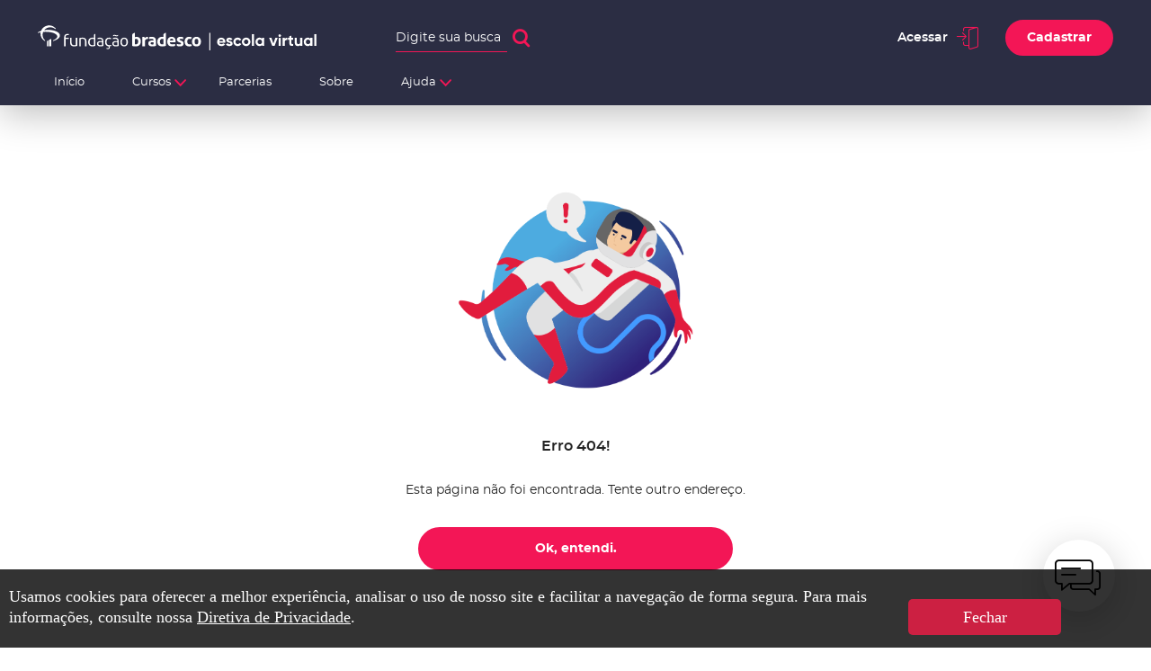

--- FILE ---
content_type: text/html; charset=utf-8
request_url: https://www.ev.org.br/cursos/html-e-css-na-pratica
body_size: 23994
content:

<!DOCTYPE html>
<html lang="pt-br">
<head>
  <!-- RELEASE 2.9.0/10.244.112.213-->
  <meta charset="utf-8" />
  <title>N&#227;o Encontrado 404 - Funda&#231;&#227;o Bradesco - Escola Virtual</title>
  <meta name="description" content="Funda&#231;&#227;o Bradesco - Escola Virtual" />
  <meta name="viewport" content="width=device-width, initial-scale=1">
  <link rel="apple-touch-icon" sizes="57x57" href="/dist/static/favicon/apple-icon-57x57.png">
  <link rel="apple-touch-icon" sizes="60x60" href="/dist/static/favicon/apple-icon-60x60.png">
  <link rel="apple-touch-icon" sizes="72x72" href="/dist/static/favicon/apple-icon-72x72.png">
  <link rel="apple-touch-icon" sizes="76x76" href="/dist/static/favicon/apple-icon-76x76.png">
  <link rel="apple-touch-icon" sizes="114x114" href="/dist/static/favicon/apple-icon-114x114.png">
  <link rel="apple-touch-icon" sizes="120x120" href="/dist/static/favicon/apple-icon-120x120.png">
  <link rel="apple-touch-icon" sizes="144x144" href="/dist/static/favicon/apple-icon-144x144.png">
  <link rel="apple-touch-icon" sizes="152x152" href="/dist/static/favicon/apple-icon-152x152.png">
  <link rel="apple-touch-icon" sizes="180x180" href="/dist/static/favicon/apple-icon-180x180.png">
  <link rel="icon" type="image/png" sizes="192x192" href="/dist/static/favicon/android-icon-192x192.png">
  <link rel="icon" type="image/png" sizes="32x32" href="/dist/static/favicon/favicon-32x32.png">
  <link rel="icon" type="image/png" sizes="96x96" href="/dist/static/favicon/favicon-96x96.png">
  <link rel="icon" type="image/png" sizes="16x16" href="/dist/static/favicon/favicon-16x16.png">
  <link rel="manifest" href="/manifest.json" />
  <meta name="msapplication-TileColor" content="#e1173f">
  <meta name="msapplication-TileImage" content="/ms-icon-144x144.png">
  <meta name="theme-color" content="#e1173f">
  <meta property="fb:app_id" content="973906966532179" />
  <meta property="og:url" content="https://www.ev.org.br/erro/404?404;https://www.ev.org.br:443/cursos/html-e-css-na-pratica" />
  <meta property="og:type" content="website" />
  <meta property="og:title" content="N&#227;o Encontrado 404" />
  <meta property="og:description" content="Funda&#231;&#227;o Bradesco - Escola Virtual" />
  <meta property="og:image" content="https://www.ev.org.br/dist/static/cursos-disponiveis.jpg" />
  <meta name="twitter:card" content="summary_large_image">
  <meta name="twitter:description" content="Funda&#231;&#227;o Bradesco - Escola Virtual">
  <meta name="twitter:title" content="N&#227;o Encontrado 404">
  <meta name="twitter:image" content="https://www.ev.org.br/dist/static/cursos-disponiveis.jpg">
  <link rel="preload" crossorigin href="/dist/fonts/montserrat/montserrat-medium.woff2" as="font">
  <script>
     var sitebradesco = {}
     sitebradesco.config = sitebradesco.config || {};
     sitebradesco.config.recaptcha = {
       sitekey: '6LczcIsaAAAAABUy-Q4JlQUzSYdg-hprU4SJMp-z',
     };
     sitebradesco.config.recaptchaV2 = {
       sitekey: '6Ldat_cUAAAAAO5Un1AzHlrIMfEA6akmZlnwcl86'
     };
     sitebradesco.config.siteBaseUrl = 'https://www.ev.org.br';
     sitebradesco.config.pageName = 'Não Encontrado 404';
     sitebradesco.config.environment = 'production';
     sitebradesco.config.contactPage = 'https://www.ev.org.br';
     
     sitebradesco.config.redirectUrl = 'https://www.ev.org.br/auth';
     sitebradesco.config.linkedinId = '7792h7vwus3tsp';
     sitebradesco.config.facebookId = 973906966532179;
     sitebradesco.config.facebookScope = 'email user_birthday';
     sitebradesco.config.googleId = '437755675049-3r23qaq9qsofkgs4qcqg7flou8jdae33.apps.googleusercontent.com';
     sitebradesco.config.googleScope = 'email https://www.googleapis.com/auth/user.birthday.read';
     sitebradesco.config.loginUrl = '/entrar';
     sitebradesco.config.registerUrl = '/cadastro';
     sitebradesco.config.linkAccountUrl = '/vincular';
     sitebradesco.config.oauthLoginUrl = '/api/oauth/login';
     sitebradesco.config.oauthConnectAccountUrl = '/api/oauth/connect-account';
     sitebradesco.config.oauthDisconnectAccountUrl = '/api/oauth/disconnect-account';
     sitebradesco.config.ouathLinkedin = '/oauth/linkedin';
  </script>

   <!-- Google tag (gtag.js) -->
<script async src="https://www.googletagmanager.com/gtag/js?id=G-0Q3PCVDLBY"></script>
<script>
  window.dataLayer = window.dataLayer || [];
  function gtag(){dataLayer.push(arguments);}
  gtag('js', new Date());

  gtag('config', 'G-0Q3PCVDLBY');
</script>
 

  <link href="/dist/css/app-1.2.7.css" rel="stylesheet"/>

  <link href="/dist/css/cookies.css" rel="stylesheet"/>


  <style>
    .m-chat-circle_link.-disabled-performa {
      background-color: #bcbcbc;
      opacity: .5;
      border: none;
      cursor: not-allowed;
      user-select: none
    }

      .m-chat-circle_link.-disabled-performa:hover {
        background-color: #bcbcbc;
        border: none;
        color: #fff
      }
  </style>

</head>

<body class=" ">

  <noscript>
    <iframe src="https://www.googletagmanager.com/ns.html?id=GTM-T6NPMNQ"
            height="0" width="0" style="display:none;visibility:hidden"></iframe>
  </noscript>


  <header class="o-header">
  <style>
    .a-btn.-disabled-performa {
      background-color: #bcbcbc;
      opacity: .5;
      border: none;
      cursor: not-allowed;
      user-select: none
    }

      .a-btn.-disabled-performa:hover {
        background-color: #bcbcbc;
        border: none;
        color: #fff
      }
  </style>
  <span class="o-header_overlay" data-component="modal" data-component-options-overlay></span>
  <div class="o-header_hld " data-sticky>
    <div class="v-ctn -no-pd o-header_ctn">
      <div class="o-header_wpp">
        <div class="o-header_title" data-sticky-title>
          
          <a href="/" class="o-header_title-link">
            <img src="/dist/static/escola_virtual_horizontal_full.svg" alt="fundação bradesco | escola virtual" class="o-header_title-img">
          </a>
        </div>
        <form autocomplete="off" class="m-search-bar o-header_search" action="/busca" method="get" data-sticky-search>
          <div class="m-input_field m-search-bar_field" data-component="input" data-sticky-search-field>
            <input type="text" name="s" id="header-search" data-input-field class="m-input_input -white -no-border m-search-bar_input" data-rules='{"maxlength": 50, "searchFormat": true}' maxlength="50" onkeydown="validateText()" onpaste="validateTextChange(this)" data-tracking='{ "id": "header-focus", "lbl": "[Focus] busca" }'>
            <label class="m-input_placeholder -white -small" for="header-search">Digite sua busca</label>
          </div>
          <button class="a-search o-header_search-btn" type="submit" data-tracking='{ "id": "header", "lbl": "busca clique" }'>Buscar</button>
        </form>
      </div>
      <div class="o-header_actions">

          <a class="m-access-bar_login -icon" href="/entrar">Acessar</a>
              <a href="/cadastro?ReturnUrl=https://www.ev.org.br/erro/404?404;https://www.ev.org.br:443/cursos/html-e-css-na-pratica" class="a-btn -small m-access-bar_register">Cadastrar</a>
      </div>

      <div class="m-access o-header_access">
          <a href="#menu-de-acesso" class="m-access_avatar -no-logged" aria-label="Acesso">Acesso</a>


        <style>
  .a-btn.-disabled-performa {
    background-color: #bcbcbc;
    opacity: .5;
    border: none;
    cursor: not-allowed;
    user-select: none
  }

    .a-btn.-disabled-performa:hover {
      background-color: #bcbcbc;
      border: none;
      color: #fff
    }
</style>

<div class="halley_modal t-modal -shadow -bottom o-header_modal" data-component="modal" data-component-options='{ "hashHistory": false, "disableEvents": true }' id="menu-de-acesso">
  <div class="t-modal_overlay -no-mb" halley-modal-close></div>
  <div class="t-modal_ctn o-header_modal_ctn">
    <div class="m-access_modal">
        <button class="a-close m-menu_close -access -no-bg  -deep" halley-modal-close>Fechar</button>

      <div class="m-menu_wpp">
          <div class="m-access_login -compressed">
            <p class="m-access_login-title">Bem-vindo de volta!</p>
            <form action="/api/login" method="POST" data-component="login">
              

              <input name="__RequestVerificationToken" type="hidden" value="AYCM25HIcWJwc4knOdSsBlce6RI3jMZhyTpmKb3HLivi8TwnrK0bPJv_zHz1yUg-BqdITihuE-lqwzH38-3vLzJtf1og7SvJc3Zi4IV6gdZeGkxDbBPKMXRTrOlR4Qcl9VBwtWVsztw07PrPV36fWeM28e94iAE6JfpfYByiOu81" />

              <div class="m-input_field m-access_login-field" data-component="input">
                <input type="text" name="Login" id="login-modal" data-login-email data-input-field data-rules='{ "required": true, "maxlength": 100 }' maxlength="100" onkeydown="validateTextAutenticacao()" onpaste="validateTextChangeAutenticacao(this)" class="m-input_input m-access_login-input">
                <label class="m-input_placeholder -small" for="login-modal">CPF ou <em>E-mail</em></label>
              </div>
              <div class="m-input_field m-access_login-field" data-component="input">
                <input type="password" name="Senha" id="login-modal-pass" data-login-password data-input-field data-rules='{ "required": true, "maxlength": 32 }' maxlength="32" class="m-input_input m-access_login-input">
                <label class="m-input_placeholder -small" for="login-modal-pass">Senha</label>
              </div>

              <a href="/esqueci-senha" class="m-access_login-forgot">
                Esqueci minha senha
              </a>
              <input type="hidden" name="Favoritos" data-favorite-localstorage>
              <button class="a-btn --disabled -full m-access_login-cta" type="submit" disabled>Acessar</button>

                <div class="m-social o-social-form_hdr -no-padding" data-component="oauth-login">
                  <h2 class="o-social-title -margin">Entrar utilizando uma rede social</h2>
                  <div class="m-social_btn-hdr">
                    
                    <button type="button" class="a-social-btn -google m-social-btn" data-google><span>Continuar com o Google</span></button>
                    <button type="button" class="a-social-btn -facebook m-social-btn" data-facebook><span>Continuar com o Facebook</span></button>
                    <button type="button" class="a-social-btn -linkedin m-social-btn" data-linkedin><span>Continuar com o LinkedIn</span></button>
                  </div>
                </div>
              <small class="m-access_login-recaptcha">
                Este <i>site</i> é protegido pelo reCAPTCHA e se aplicam a <a target="_blank" href="https://policies.google.com/privacy?hl=pt-BR">Política de Privacidade</a> e os <a target="_blank" href="https://policies.google.com/terms?hl=pt-BR">Termos de Uso</a> do Google.
              </small>
              
            </form>
          </div>
      </div>

        
          <div class="m-menu-cta m-menu_cta">
            <p class="m-menu-cta_text">Ainda não tem acesso? Estude com a gente :)</p>

            <div class="m-menu-cta_btn-hld">
                  <a href="/cadastro?ReturnUrl=https://www.ev.org.br/erro/404?404;https://www.ev.org.br:443/cursos/html-e-css-na-pratica" class="a-btn -no-bg -full m-menu-cta_link -login">Cadastrar</a>
            </div>
          </div>
        
    </div>
  </div>
</div>




<script>
  function regCourse(e) { var regis = document.getElementById("btn-register"); regis.disabled = true; regis.classList.add("-disabled"); var s = new FormData; s.append("courseId", e); const r = new XMLHttpRequest; r.open("POST", "../api/Cursos"), r.send(s), r.onreadystatechange = (e => { res = JSON.parse(r.responseText), 8 == res.StatusCode && window.location.replace(res.Message) }) }
  function regComecar(e) { var regis = document.getElementById("btn-comecar"); regis.disabled = true; regis.classList.add("-disabled"); var s = new FormData; s.append("courseId", e); const r = new XMLHttpRequest; r.open("POST", "../api/Home"), r.send(s), r.onreadystatechange = (e => { res = JSON.parse(r.responseText), 8 == res.StatusCode && window.location.replace(res.Message) }) }
  function regAcessarAlpha(e) {
    var regis = document.getElementById("item-enem");
    regis.disabled = true; regis.classList.add("-disabled");
    var s = new FormData; s.append("cadastroID", e);
    const r = new XMLHttpRequest;
    r.open("POST", "../api/Home/AcessarAlphaBrain"), r.send(s), r.onreadystatechange = (e => {
      res = JSON.parse(r.responseText), 8 == res.StatusCode && window.location.replace(res.Message); const o = new XMLHttpRequest; o.open("GET", "../api/login/logout"), o.send();
    })
  }

  /*
  var cancelar = document.getElementById("cancelar"),
    modal = document.getElementById("check-modal-cancelar"),
    modalCancelar = document.getElementById("cancelar-exclusao"),
    modalNotificaCancelamento = document.getElementById("modal-notifica-cancelamento"),
    modalBtnCancelamento = document.getElementsByClassName("option-btn");

  function openModal() {
    modal.classList.add("active");
    modal.style.removeProperty("display");

  }

  function closeModal() {
    modal.classList.remove("active")
    modal.style.display = 'none';
  }

  function openNotificacaoCancelamento(message) {
    modal.classList.add("active"),
      modalCancelar.classList.remove("visible"),
      modalNotificaCancelamento.classList.add("visible");
    document.getElementById("cancelar-mensagem").innerHTML = message;
  }

  function cancelarExclusao() {
    modalBtnCancelamento[1].disabled = !0,
      modalBtnCancelamento[1].classList.add("-disabled");
    const o = new XMLHttpRequest;
    o.open("POST", "../api/LGPD/LGPDCancelamentoExclusao"),
      o.send(),
      o.onreadystatechange = (e => {
        openNotificacaoCancelamento(o.responseText);
      });
  }

  for (var i = 0; i < modalBtnCancelamento.length; i++)
    1 === i ? modalBtnCancelamento[i].addEventListener("click", cancelarExclusao, !1) :
      modalBtnCancelamento[i].addEventListener("click", closeModal, !1);
*/
</script>


      </div>

      

<nav class="m-nav o-header_menu" data-component="nav">
  <ul class="m-nav_list">
    <li class="m-nav_item"><a href="/" data-nav-link class="m-nav_link home  ">Home</a></li>
    <li class="m-nav_item"><a href="/busca" data-nav-link class="m-nav_link search ">Busca</a></li>
    <li class="m-nav_item"><a href="/areas-de-interesse" data-nav-link class="m-nav_link cappello  ">Cursos</a></li>
    
    <li class="m-nav_item"><a href="#menu" data-nav-link class="m-nav_link menu">Menu</a></li>
  </ul>

  
<div class="halley_modal t-modal -top -shadow" data-nav-menu id="menu">
  <div class="t-modal_ctn">
    <div class="m-menu">
      <button class="a-close m-menu_close" data-nav-link-menu halley-modal-close>Fechar</button>

      <div class="m-menu_wpp">
        <ul class="m-border-list m-menu_list -padding">

          <li class="m-border-list_item" data-submenu>
            <span class="m-border-list_link -sub" data-submenu-open>Cursos</span>

            <div class="m-submenu -flex m-border-list_submenu" data-submenu-list>
              <div class="m-submenu_head">
                <button class="m-submenu_back" data-submenu-back>Voltar</button>
                <p class="m-submenu_title">Cursos</p>
                <small class="m-submenu_small">Gratuitos e 100% <em>on-line</em></small>
              </div>

              <div class="m-submenu_foot">
                <div class="m-menu_list">
                  <ul class="m-border-list">
                    
                    
                    <li class="m-border-list_item"><a href="/cursos" class="m-border-list_link">Todos os cursos</a></li>
                    <li class="m-border-list_item"><a id="botao-areas-de-interesse" halley-modal-close href="javascript: acessaConteudo('animation-area-interesse')" class="m-border-list_link">Área de Interesse</a></li>
                    <li class="m-border-list_item"><a href="/trilhas-de-conhecimento" class="m-border-list_link">Trilhas de Conhecimento</a></li>
                    <li class="m-border-list_item">
                      <a href="/validar-certificado" class="m-border-list_link" data-tracking='{ "id": "header-courses" }'>
                        <p class="a-border-icon -certify -small-text">Validação de certificado</p>
                      </a>
                    </li>
                  </ul>
                </div>
              </div>
            </div>
          </li>
          <li class="m-border-list_item" data-submenu>
            <span class="m-border-list_link -sub" data-submenu-open data-tracking='{ "id" : "header" }'>Ajuda</span>
            <div class="m-submenu m-border-list_submenu" data-submenu-list>
              <div class="m-submenu_head">
                <button class="m-submenu_back" data-submenu-back>Voltar</button>
                <p class="m-submenu_title">Ajuda</p>
                <small class="m-submenu_small">Como podemos te ajudar?</small>
              </div>
              <ul class="m-border-list m-menu_list">
                <li class="m-border-list_item"><a href="/faq" class="m-border-list_link" data-tracking='{ "id" : "header-help" }'>Perguntas Frequentes</a></li>
                
                <li class="m-border-list_item">
                  <a href="#chat" class="m-border-list_link" data-tracking='{ "id" : "header-help" }'>
                    <p class="a-border-icon -chat"><em>Fale Conosco</em>
                  </a>
                </li>
                
                
              </ul>

            </div>
          </li>
          <li class="m-border-list_item"><a href="/parcerias" class="m-border-list_link" data-tracking='{ "id": "header" }'>Parcerias</a></li>
          <li class="m-border-list_item"><a href="/escola-virtual" class="m-border-list_link" data-tracking='{ "id": "header" }'>Sobre</a></li>
          <li class="m-border-list_item"><a href="/acessibilidade" class="m-border-list_link" data-tracking='{ "id": "header-courses" }'><p class="a-border-icon -icon -eye -small -small-text">Informática para Pessoas com Deficiência Visual</p></a></li>
          
        </ul>

        <a href="/validar-certificado" class="m-certified" data-tracking='{ "id": "header-courses", "lbl": "Validação de certificado" }'>
          <p class="a-border-icon -certify">Validação de certificado</p>
        </a>
      </div>

        
          <div class="m-menu-cta m-menu_cta">
            <p class="m-menu-cta_text">Já é nosso aluno? Identifique-se para acessar.</p>

            <div class="m-menu-cta_btn-hld">
              <a href="#menu-de-acesso" class="a-btn -full -shadow m-menu-cta_link">Acessar</a>
                  <a href="/cadastro?ReturnUrl=https://www.ev.org.br/erro/404?404;https://www.ev.org.br:443/cursos/html-e-css-na-pratica" class="a-btn -full -no-bg m-menu-cta_link">Cadastrar</a>
            </div>
          </div>
        

    </div>
  </div>
</div>




<script>
  function regCourse(e) { var regis = document.getElementById("btn-register"); regis.disabled = true; regis.classList.add("-disabled"); var s = new FormData; s.append("courseId", e); const r = new XMLHttpRequest; r.open("POST", "../api/Cursos"), r.send(s), r.onreadystatechange = (e => { res = JSON.parse(r.responseText), 8 == res.StatusCode && window.location.replace(res.Message) }) }
  function regComecar(e) { var regis = document.getElementById("btn-comecar"); regis.disabled = true; regis.classList.add("-disabled"); var s = new FormData; s.append("courseId", e); const r = new XMLHttpRequest; r.open("POST", "../api/Home"), r.send(s), r.onreadystatechange = (e => { res = JSON.parse(r.responseText), 8 == res.StatusCode && window.location.replace(res.Message) }) }
  function regAcessarAlpha(e) {
    var regis = document.getElementById("item-enem"); regis.disabled = true; regis.classList.add("-disabled"); var s = new FormData; s.append("cadastroID", e); const r = new XMLHttpRequest; r.open("POST", "../api/Home/AcessarAlphaBrain"), r.send(s), r.onreadystatechange = (e => {
      res = JSON.parse(r.responseText), 8 == res.StatusCode && window.location.replace(res.Message); const o = new XMLHttpRequest; o.open("GET", "../api/login/logout"), o.send();
    })
  }

  /*
  var cancelar = document.getElementById("cancelar"),
    modal = document.getElementById("check-modal-cancelar"),
    modalCancelar = document.getElementById("cancelar-exclusao"),
    modalNotificaCancelamento = document.getElementById("modal-notifica-cancelamento"),
    modalBtnCancelamento = document.getElementsByClassName("option-btn");

  function openModal() {
    modal.classList.add("active");
    modal.style.removeProperty("display");

  }

  function closeModal() {
    modal.classList.remove("active")
    modal.style.display = 'none';
  }

  function openNotificacaoCancelamento(message) {
    modal.classList.add("active"),
      modalCancelar.classList.remove("visible"),
      modalNotificaCancelamento.classList.add("visible");
    document.getElementById("cancelar-mensagem").innerHTML = message;
  }

  function cancelarExclusao() {
    modalBtnCancelamento[1].disabled = !0,
      modalBtnCancelamento[1].classList.add("-disabled");
    const o = new XMLHttpRequest;
    o.open("POST", "../api/LGPD/LGPDCancelamentoExclusao"),
      o.send(),
      o.onreadystatechange = (e => {
        openNotificacaoCancelamento(o.responseText);
      });
  }

  for (var i = 0; i < modalBtnCancelamento.length; i++)
    1 === i ? modalBtnCancelamento[i].addEventListener("click", cancelarExclusao, !1) :
      modalBtnCancelamento[i].addEventListener("click", closeModal, !1);
*/
</script>

</nav>

      
      <div class="halley_modal t-modal -chat" data-component="chatbot" id="chat"
  data-form='{
     
    "Nome": "",
    "CPF": "",
    "Telefone": "",
    "Curso": "",
    "Email": "",
    "DataNascimento": ""
  }'
  data-options='{
    "auth": "False",
    "Email": ""
  }'
  data-routes='{
    "passwordIndetification": "/api/esqueci-senha/identificacao-chatbot",
    "typeRecover": "/api/esqueci-senha/enviar-codigo",
    "code": "/api/esqueci-senha/validar-codigo",
    "redefinitionPassword": "/api/esqueci-senha/definir-senha",
    "evaluation": "/api/avaliacao-avaliar",
    "feedback": "/api/avaliacao-comentar",
    "contact": "/api/contato-xgen-chatbot",
    "contact_doubt": "/api/contato-xgen-chatbot",
    "password": "/esqueci-senha",
    "register": "/cadastro", 
    "clerk": "https://workcenter.fb.org.br/fb/fb.dll?WSNewChatSession=&amp;calltype=C_ESCOLA_VIRTUAL&amp;language=PT&amp;nome={{NOME}}&amp;ud_nome={{NOME}}",
    "courses": "/areas-de-interesse",
    "xgen": "https://workcenter.fb.org.br/fb/fb.dll?WSGetServiceinfo?C_ESCOLA_VIRTUAL",
    "faq": "/faq"
  }'>
  <div class="t-modal_ctn -chat">
    <div class="m-chatbot">
      <button class="a-close m-chatbot_close" data-nav-link-chatbot halley-modal-close>Fechar</button>
      <button class="m-chatbot_head-minimize" data-chat-minimize>Minimizar</button>

      
      <div class="m-chatbot_head">
        <p class="m-chatbot_head-txt" data-chat-bar><em>Fale Conosco</em></p>
      </div>

      <div class="m-chatbot_body">
        <ul class="m-chatbot_chat v-scroll-dk" data-chat-messages>
        </ul>
        <div class="v-scroll-dk m-chatbot_answers" data-chat-options>
        </div>
        <div class="m-chatbot_form-hld" data-chat-input>
        </div>
      </div>
    </div>
  </div>
</div>

    </div>
    <div class="v-ctn -no-pd o-header_ctn o-header_top-menu-ctn" data-sticky-nav>
      

<nav class="m-top-menu o-header_top-menu">
  <ul class="m-top-menu_list">
    <li class="m-top-menu_item">
      <a href="/" data-tracking='{ "id" : "header", "lbl": "Ínicio" }' class="m-top-menu_link " accesskey="i">Início</a>
    </li>
    <li class="m-top-menu_item">
      <a href="#cursos" class="m-top-menu_link -submenu " data-tracking='{ "id" : "header", "lbl": "Cursos" }' accesskey="c">Cursos</a>
    </li>
    <li class="m-top-menu_item">
      <a href="/parcerias" data-tracking='{ "id" : "header", "lbl": "Parcerias" }' class="m-top-menu_link " accesskey="p">Parcerias</a>
    </li>
    <li class="m-top-menu_item">
      <a href="/escola-virtual" data-tracking='{ "id" : "header", "lbl": "Sobre" }' class="m-top-menu_link " accesskey="s">Sobre</a>
    </li>

    <li class="m-top-menu_item">

      <a href="#ajuda" data-tracking='{ "id" : "header", "lbl": "Ajuda" }' class="m-top-menu_link -submenu " accesskey="a">Ajuda</a>
    </li>
  </ul>
</nav>

    </div>
  </div>

  <div class="o-header_modals">
    <div class="halley_modal t-modal -bottom -fade-y" data-component="modal" data-component-options='{}' id="cursos">
  <div class="t-modal_ctn">
    
<div class="m-menu">
  <div class="m-menu_wpp">
    <div class="m-submenu -flex">
      <div class="m-submenu_head">
        <div class="v-ctn">
          <button class="a-close m-menu_close -top" halley-modal-close>Fechar</button>
          <p class="m-submenu_title">Cursos</p>
          <small class="m-submenu_small">Gratuitos e 100% <em>on-line</em></small>
        </div>
      </div>
      <div class="v-ctn m-menu_list v-scroll_red">
        <ul class="m-border-list">
          
          
          <li class="m-border-list_item"><a href="/cursos" class="m-border-list_link">Todos os cursos</a></li>
          <li class="m-border-list_item"><a id="botao-areas-de-interesse" halley-modal-close href="javascript: acessaConteudo('animation-area-interesse')" class="m-border-list_link">Área de Interesse</a></li>
          <li class="m-border-list_item"><a href="/trilhas-de-conhecimento" class="m-border-list_link">Trilhas de Conhecimento</a></li>
          <li class="m-border-list_item">
            <a href="/validar-certificado" class="m-border-list_link" data-tracking='{ "id": "header-courses" }'>
              <p class="a-border-icon -certify">Validação de certificado</p>
            </a>
          </li>
        </ul>
        
      </div>
    </div>
  </div>
  <div class="m-menu-cta m-menu_cta">
    <div class="v-ctn">
        
          <p class="m-menu-cta_text">Já é nosso aluno? Identifique-se para acessar.</p>

          <div class="m-menu-cta_btn-hld">
              <a href="/cadastro?ReturnUrl=https://www.ev.org.br/erro/404?404;https://www.ev.org.br:443/cursos/html-e-css-na-pratica" class="a-btn -no-bg m-menu-cta_link">Cadastrar</a>
          </div>
        
    </div>
  </div>
</div>



<script>
  function acessaConteudo(referencia) {
    if (window.location.pathname == "/") { //Se estiver na página Home
      /*Variáveis*/
      const elementoDeReferencia = document.querySelector(".o-interest-area[data-id='" + referencia + "']") //Identifica o elemento

      ///*Obter a altura do elemento na página*/
      const deslocamento = elementoDeReferencia.offsetTop - 25

      /*Realiza o efeito de rolagem*/
      window.scrollTo({
        top: deslocamento,
        behavior: 'smooth'
      })
    } else { //Se estiver em qualquer outra página do site
      window.location.href = window.location.origin + "/#areas-de-interesse"
    }
  }
</script>

  </div>
</div>

    <div class="halley_modal t-modal -bottom -fade-y" data-component="modal" data-component-options='{}' id="ajuda">
  <div class="t-modal_ctn">
    <div class="m-menu">
  <div class="m-menu_wpp">
    <div class="m-submenu">
      <div class="m-submenu_head">
        <div class="v-ctn">
          <button class="a-close m-menu_close -top" halley-modal-close>Fechar</button>
          <p class="m-submenu_title">Ajuda</p>
          <small class="m-submenu_small">Como podemos te ajudar?</small>
        </div>
      </div>
      <ul class="v-ctn m-border-list m-menu_list">
        <li class="m-border-list_item">
          <a class="a-border-icon -perfre m-border-list_link" href="/faq" class="m-border-list_link" data-tracking='{ "id": "header-help" }'>
            Perguntas Frequentes
          </a>
        </li>
        


          <li class="m-border-list_item">
            <a href="#chat" class="a-border-icon -chat m-border-list_link" data-chatbot-open data-tracking='{ "id": "header-help" }'>
              <em>Fale Conosco</em>
            </a>
          </li>

        
        
      </ul>
    </div>
  </div>
</div>

  </div>
</div>

  </div>
</header>



<div class="o-check-modal-bg" id="check-modal-cancelar" style="display: none">

  <div class="o-check-modal modal-termos visible" id="cancelar-exclusao">
    <button class="a-close option-btn"></button>
    <h4> Ao optar por cancelar a exclusão de seu cadastro, esta solicitação será encerrada.</h4>
    <p> Sua conta terá o acesso restabelecido e seu histórico de cursos concluídos, certificados de conclusão e de participação serão mantidos.</p>
    <p> Tem certeza que deseja continuar?</p>
    <button id="btn-cancelar" class="manter option-btn">Sim</button>
    <button class="cancelar option-btn">Não</button>
  </div>

  <div class="o-check-modal modal-termos" id="modal-notifica-cancelamento">
    <a href="/api/login/logout" class="a-close option-btn"></a>
    <h4>Cancelamento da solicitação de exclusão de conta</h4>
    <p style="padding: 0 5px;" id="cancelar-mensagem"></p>

    <a href="/api/login/logout" style="text-decoration: none"><button class="manter option-btn">Ok, entendi</button></a>
  </div>
</div>


<script>

  function regCourse(e) { var regis = document.getElementById("btn-register"); regis.disabled = true; regis.classList.add("-disabled"); var s = new FormData; s.append("courseId", e); const r = new XMLHttpRequest; r.open("POST", "../api/Cursos"), r.send(s), r.onreadystatechange = (e => { res = JSON.parse(r.responseText), 8 == res.StatusCode && window.location.replace(res.Message) }) }
  function regComecar(e) { var regis = document.getElementById("btn-comecar"); regis.disabled = true; regis.classList.add("-disabled"); var s = new FormData; s.append("courseId", e); const r = new XMLHttpRequest; r.open("POST", "../api/Home"), r.send(s), r.onreadystatechange = (e => { res = JSON.parse(r.responseText), 8 == res.StatusCode && window.location.replace(res.Message) }) }
  function regAcessarAlpha(e) {
    var regis = document.getElementById("item-enem");
    regis.disabled = true; regis.classList.add("-disabled");
    var s = new FormData; s.append("cadastroID", e);
    const r = new XMLHttpRequest; r.open("POST", "../api/Home/AcessarAlphaBrain"), r.send(s), r.onreadystatechange = (e => {
      res = JSON.parse(r.responseText), 8 == res.StatusCode && window.location.replace(res.Message); const o = new XMLHttpRequest; o.open("GET", "../api/login/logout"), o.send();
    })
  }

  var cancelar = document.getElementById("cancelar"),
    modal = document.getElementById("check-modal-cancelar"),
    modalCancelar = document.getElementById("cancelar-exclusao"),
    modalNotificaCancelamento = document.getElementById("modal-notifica-cancelamento"),
    modalBtnCancelamento = document.getElementsByClassName("option-btn");

  function openModal() {
    modal.classList.add("active");
    modal.style.removeProperty("display");

  }

  function closeModal() {
    modal.classList.remove("active")
    modal.style.display = 'none';
  }

  function openNotificacaoCancelamento(message) {
    modal.classList.add("active"),
      modalCancelar.classList.remove("visible"),
      modalNotificaCancelamento.classList.add("visible");
    document.getElementById("cancelar-mensagem").innerHTML = message;
  }

  function cancelarExclusao() {
    modalBtnCancelamento[1].disabled = !0,
      modalBtnCancelamento[1].classList.add("-disabled");
    const o = new XMLHttpRequest;
    o.open("POST", "../api/LGPD/LGPDCancelamentoExclusao"),
      o.send(),
      o.onreadystatechange = (e => {
        openNotificacaoCancelamento(o.responseText);
      });
    //o.onreadystatechange = (e => { protocolo = o.responseText, openProtocolo() })
    //o.onreadystatechange = (c => { openNotificacaoEmail() })
  }

  //cancelar.addEventListener("click", openModal, !1);

  for (var i = 0; i < modalBtnCancelamento.length; i++)
    1 === i ? modalBtnCancelamento[i].addEventListener("click", cancelarExclusao, !1) :
      modalBtnCancelamento[i].addEventListener("click", closeModal, !1);

</script>



    <div class="m-chat-circle" data-chatbot-trigger>
      <a href="#chat" class="m-chat-circle_link" aria-label="chatbot" target="_top" rel="noopener noreferrer">
        <span class="m-chat-circle_count"></span>
      </a>
    </div>




  <main class="v-main" id="conteudo-principal">
    


<div class="m-alert -spaced" >
  <div class="m-alert_hld">
    <div class="m-alert_figure">
      <img class="m-alert_img" src="/dist/static/astronaut.svg" alt="Erro 404">
    </div>
      <p class="m-alert_title" data-alert-title>
        Erro 404!
      </p>
    <p class="m-alert_desc" data-alert-desc>
      Esta página não foi encontrada. Tente outro endereço.
    </p>
  </div>
  <div class="m-alert_foot">
      <a class="a-btn m-alert_cta " href="/" >Ok, entendi.</a>
      </div>
</div>


  </main>
  
<style>
    .o-footer_link.-icon.-cell.-disabled-performa {
      display: none;
    }

    .o-footer_link.-icon.-cell.-disabled-performa:hover {
      display: none;
    }
</style>

<footer class="o-footer">
  <div class="v-ctn">
    <div class="o-footer_head">
      <div class="o-footer_logo">
        <a href="/" class="o-footer_logo-link">
          <img src="/dist/static/escola_virtual_horizontal_full.svg" alt="fundação bradesco | escola virtual" class="o-footer_img">
        </a>
      </div>
      <div class="o-footer_socials">
        <p class="o-footer_desc">
          Fundação Bradesco <br /><span>Nossas redes</span>
        </p>
        <ul class="m-socials o-footer_socials-list">
          <li class="m-socials_item">
            <a href="https://www.youtube.com/channel/UCPm_7G9UZwJXJQuQNKh6NIg/" target="_blank" class="m-socials_link -youtube" data-tracking='{ "id": "footnote-social" }'>Youtube</a>
          </li>
          <li class="m-socials_item">
            <a href="https://www.instagram.com/fundacao.bradesco" target="_blank" class="m-socials_link -instagram" data-tracking='{ "id": "footnote-social" }'>Instagram</a>
          </li>
          <li class="m-socials_item">
            <a href="https://www.facebook.com/Funda%C3%A7%C3%A3o-Bradesco-309300189970322" target="_blank" class="m-socials_link -faceboook" data-tracking='{ "id": "footnote-social" }'>Facebook</a>
          </li>
          <li class="m-socials_item">
            <a href="https://www.linkedin.com/school/fundacaobradesco/" target="_blank" class="m-socials_link -linkedin" data-tracking='{ "id": "footnote-social" }'>LinkedIn</a>
          </li>
        </ul>
      </div>
    </div>
    <div class="o-footer_body" data-component="accordion">
      <div class="o-footer_info">
        <div class="o-footer_help">
          <div>
            <p class="a-label -bottom">Precisa de ajuda?</p>
            <address class="o-footer_contact">
              <ul class="o-footer_list -bigger">
                <li class="o-footer_item">
                  <a href="/faq" class="o-footer_link a-border-icon -perfre m-border-list_link">Perguntas frequentes</a>
                </li>
                <li class="o-footer_item">
                  <a href="/validar-certificado" class="o-footer_link -icon -doc-2" data-tracking='{ "id": "footnote" }'>
                    Validação de Certificado <br>
                    
                  </a>
                </li>
                


                  <li class="o-footer_item">
                    <a href="#chat" class="o-footer_link -icon -cell" data-chatbot-open data-tracking='{ "id": "header-help" }'>
                      <em>Fale Conosco</em>
                    </a>
                  </li>

                
                
              </ul>
            </address>
          </div>
        </div>
        <button class="o-footer_link -arrow" data-accordion-button>Acesso rápido</button>
      </div>
      <div class="o-footer_sitemap_hld" data-accordion-list>
        <div class="o-footer_sitemap">
          <div class="o-footer_area">
            <p class="a-label">Privacidade</p>
            <ul class="o-footer_list padding-bottom-personalizado">
              <li class="o-footer_item">
                <a href="https://fundacao.bradesco/diretivasdeprivacidade" target="_blank" class="o-footer_link -icon -lock" data-tracking='{ "id": "footnote" }'>Diretiva de Privacidade</a>
              </li>
              <li class="o-footer_item">
                <a target="_blank" class="o-footer_link link_termos_uso" data-tracking='{ "id": "footnote" }' href="#UseTerms">Termos e Condições de Uso da Escola Virtual</a>
              </li>
            </ul>
            <p class="a-label">Escola Virtual</p>
            <ul class="o-footer_list padding-bottom-personalizado">
              <li class="o-footer_item">
                <a href="/escola-virtual" class="o-footer_link" data-tracking='{ "id": "footnote", "lbl": "escola virtual sobre" }'>Sobre</a>
              </li>
              
            </ul>
          </div>
          <div class="m-accordion_item itens-acordeon" data-component="accordion">
            <p data-accordion-button class="a-label -spaced m-accordion_prev acordeon_prev"><span class="ajuste-cor-accordion"> <i>Sites</i> da Organização</span></p>
            
            <ul class="o-footer_list m-accordion_ctt config_margem_acordeon padding-bottom-personalizado" aria-hidden="true" data-accordion-list>

              <li class="o-footer_item">
                <a href="https://banco.bradesco/" target="_blank" class="o-footer_link" data-tracking='{ "id": "footnote-reference" }'>Bradesco</a>
              </li>
              <li class="o-footer_item">
                <a href="https://fundacao.bradesco/" target="_blank" class="o-footer_link" data-tracking='{ "id": "footnote-reference" }'>Institucional</a>
              </li>
              <li class="o-footer_item">
                <a href="http://www.fundacaobradesco.org.br/museu/museu.asp" target="_blank" class="o-footer_link" data-tracking='{ "id": "footnote-reference" }'>Museu Histórico Bradesco</a>
              </li>
              <li class="o-footer_item">
                <a href="https://www.educacao.org.br/" target="_blank" class="o-footer_link" data-tracking='{ "id": "footnote-reference" }'>Portal de Educação</a>
              </li>
            </ul>
          </div>
        </div>
      </div>
    </div>
  </div>
  <div class="o-footer_foot">
    <small class="o-footer_disclaimer">Fundação Bradesco - Escola Virtual <span>Todos os direitos reservados</span></small>
  </div>
</footer>


  <div class="t-modal halley_modal" data-component="modal" data-component-options='{ "hashHistory": false, "disableEvents": true }' id="UseTerms">
  <div class="t-modal_overlay" halley-modal-close></div>
  <div class="t-modal_ctn">
    <div class="m-use-terms">
      <a href="#UseTerms" class="a-close m-alert_close" halley-modal-close>Fechar</a>
      <strong class="m-use-terms_title">Termos e Condições de Uso da Escola Virtual</strong>
      <div class="m-use-terms_ctn">
        <p class="m-use-terms_text">
          APRESENTAÇÃO
        </p>
        <p class="m-use-terms_text">
          A <strong>FUNDAÇÃO BRADESCO</strong>, entidade beneficente de assistência social, inscrita no CNPJ nº 60.701.521/0001-06, com sede no Município de Osasco – SP, visando propiciar um ambiente virtual gratuito de aprendizagem, criou o portal de e-learning dedicado a oferecer cursos livres a distância, via Internet, denominado “<strong>ESCOLA VIRTUAL</strong>”.
        </p>
        <p class="m-use-terms_text">
          O ambiente, doravante denominado <strong>ESCOLA VIRTUAL</strong>, está à disposição de todos que queiram obter formação inicial e continuada em Educação a Distância (EAD), por meio do endereço eletrônico <a href="https://www.ev.org.br/" target="_blank">www.ev.org.br</a>.
        </p>
        <p class="m-use-terms_text">
          As condições de uso, às quais cada interessado (doravante denominado <strong><strong>ALUNO</strong></strong>) terá acesso, estão formalizadas neste Instrumento.
        </p>
        <p class="m-use-terms_text">
          1. DO OBJETO
        </p>
        <p class="m-use-terms_text">
          1.1. O presente Termo de Uso tem por objeto estabelecer as condições de uso do portal <strong>ESCOLA VIRTUAL</strong>, sem prejuízo das demais condições previstas no próprio ambiente virtual e nas páginas/conteúdo do(s) curso(s) escolhido(s) pelo <strong><strong>ALUNO</strong></strong>, as quais passam a fazer parte integrante deste Instrumento.
        </p>
        <p class="m-use-terms_text">
          2. SOBRE OS CURSOS
        </p>
        <p class="m-use-terms_text">
          2.1. Os cursos da <strong>ESCOLA VIRTUAL</strong> são considerados cursos de Formação Inicial e Continuada (FIC). São cursos livres e, portanto, não requerem regulamentação específica ou autorização de órgãos de ensino competentes. Caracterizam-se pela modalidade de educação não formal, destinada a proporcionar ao <strong><strong>ALUNO</strong></strong> conhecimentos para o seu desenvolvimento pessoal e profissional.
        </p>
        <p class="m-use-terms_text">
          2.2. A <strong>ESCOLA VIRTUAL</strong> oferece diversos cursos em diferentes áreas de interesse, como:
          <ul>
            <li>Administração</li>
            <li>Contabilidade e Finanças</li>
            <li>Desenvolvimento Pessoal e Profissional</li>
            <li>Educação</li>
            <li>Tecnologia</li>
          </ul>
        </p>
        <p class="m-use-terms_text">
          3. DA GRATUIDADE
        </p>
        <p class="m-use-terms_text">
          3.1. Os cursos oferecidos pela <strong>ESCOLA VIRTUAL</strong> são integralmente <strong>gratuitos</strong>.
        </p>
        <p class="m-use-terms_text">
          4. DAS CONDIÇÕES BÁSICAS PARA ACESSO, CADASTRO E USO
        </p>
        <p class="m-use-terms_text">
          4.1. Para o <strong>ALUNO</strong> usufruir dos cursos da <strong>ESCOLA VIRTUAL</strong> é necessário dispor de um computador com conexão à Internet, cujos requisitos mínimos de recursos e configuração exigidos para a visualização das aulas via Internet são os seguintes:
          <ul>
            <li>Windows 7 (ou superior)</li>
            <li>Acesso à Internet</li>
            <li>Uma conta de <em>e-mail</em> válida</li>
            <li>Bloqueadores de pop-up desabilitados</li>
            <li>Plugins do Java e Flash Player instalados e atualizados</li>
          </ul>
        </p>
        <p class="m-use-terms_text">
          4.2. Para acesso aos cursos on-line, o <strong>ALUNO</strong> deverá realizar o cadastro completo no site (<a href="https://www.ev.org.br/" target="_blank">www.ev.org.br</a>), informando dados pessoais e/ou outros exigidos pela <strong>ESCOLA VIRTUAL</strong>. Uma vez respeitadas as condições deste Termo de Uso, o cadastro terá validade por prazo indeterminado.
        </p>
        <p class="m-use-terms_text">
          4.3. Ao término do cadastro, o aluno já terá o seu login e a respectiva senha de acesso (criada no ato do cadastramento), para ter acesso ao ambiente virtual dos Cursos.
        </p>
        <p class="m-use-terms_text">
          4.4. Escolhido o curso desejado, o <strong>ALUNO</strong> fará a sua matrícula e terá acesso a todo o conteúdo para estudo.
        </p>
        <p class="m-use-terms_text">
          4.5. O login e a senha permitem, ainda, o acesso ao seu cadastro individual, para eventuais atualizações das informações pessoais, como endereço, telefone, entre outras.
        </p>
        <p class="m-use-terms_text">
          4.6. O tempo de duração no curso começa a ser contabilizado após a matrícula efetuada pelo <strong>ALUNO</strong>, no ambiente virtual de aprendizagem.
        </p>
        <p class="m-use-terms_text">
          4.7. Finalizado o período de acesso determinado para o curso escolhido, que é de 60 (sessenta) dias, ele expirará automaticamente e ficará indisponível por até 15 (quinze) dias, aproximadamente. Após este período, o <strong>ALUNO</strong> poderá realizar nova matrícula, caso haja interesse em concluir o referido curso.
        </p>
        <p class="m-use-terms_text">
          5. DA PRIVACIDADE E PROTEÇÃO DE DADOS
        </p>
        <p class="m-use-terms_text">
          5.1 A utilização dos dados pessoais fornecidos pelo <strong>ALUNO</strong> à Fundação Bradesco, ou qualquer outra atividade de tratamento de dados pessoais que ocorra em decorrência do acesso e utilização da Plataforma <strong>ESCOLA VIRTUAL</strong>, será realizada em observância à privacidade e à proteção de dados pessoais, nos termos da legislação em vigor.
        </p>
        <p class="m-use-terms_text">
          5.2 Quais dados coletamos sobre o usuário?
        </p>
        <p class="m-use-terms_text">
          5.2.1 Ao se cadastrar, o Usuário deverá fornecer as seguintes informações: nome, CPF, e-mail, data de nascimento e telefone celular.
        </p>
        <p class="m-use-terms_text">
          5.2.2 A Escola Virtual também poderá coletar informações de navegação do dispositivo do Usuário e dados de comportamento em ambiente virtual, por meio da utilização de ferramentas como os cookies.
        </p>
        <p class="m-use-terms_text">
          5.2.3 Os cookies são pequenos arquivos de informações que podem ser armazenados no dispositivo de acesso do usuário, quando da navegação na plataforma da <strong>ESCOLA VIRTUAL</strong>. Estes arquivos permitem comparar e compreender como os Usuários navegam através da nossa página web e, assim, melhorar o processo de navegação.
        </p>
        <p class="m-use-terms_text">
          5.2.4 Para saber mais como a Escola Virtual utiliza cookies, acesse nossa <a href="https://fundacao.bradesco/diretivasdeprivacidade" target="_blank">Diretiva de Privacidade da Fundação Bradesco</a>.
        </p>
        <p class="m-use-terms_text">
          5.3 Por que tratamos os dados do usuário?
        </p>
        <p class="m-use-terms_text">
          5.3.1 O tratamento de dados pessoais pela Escola Virtual tem diversas finalidades. Apresentamos, abaixo, de forma não exaustiva, as principais hipóteses em que trataremos as informações pessoais do usuário:
          <ul>
            <li>Para execução dos serviços ofertados a fim de viabilizar o cadastro do usuário, a matrícula no curso de sua preferência, o acesso ao conteúdo dos cursos, aos materiais, e a emissão do certificado de conclusão do curso.</li>
            <li>Para permitir o acesso e uso de recursos da própria plataforma, garantindo o desempenho dela, os requisitos de segurança e possibilitando uma melhor experiência do Usuário.</li>
            <li>Para reconhecimento da origem e do último acesso, bem como para acompanhar o acesso e realização dos cursos on-line e a navegação pelo site da <strong>ESCOLA VIRTUAL</strong>.</li>
            <li>Para segurança da plataforma e do Usuário, adotando medidas de segurança e prevenção à fraude, se necessário. Para tanto, qualquer área do portal da <strong>ESCOLA VIRTUAL</strong>, em que há publicação de informações ou comunicação dos Usuários, poderá ser monitorada, como por exemplo, as salas de bate-papo, sessões de videoconferência, fóruns de discussão, sempre em respeito à sua privacidade e à legislação aplicável. </li>
            <li>Para envio de informações sobre os cursos da plataforma e novos serviços que possa interessar aos Usuários.</li>
          </ul>
        </p>
        <p class="m-use-terms_text">
          5.3.2 Caso seja necessária à coleta de dados pessoais adicionais, tomaremos o devido cuidado de avisar ao usuário sobre tal ação por meio de aviso ou, quando necessário, coletar o seu consentimento.
        </p>
        <p class="m-use-terms_text">
          5.4 Com quem os Dados Pessoais são compartilhados?
        </p>
        <p class="m-use-terms_text">
          5.4.1 Algumas vezes, para a operacionalização dos cursos oferecidos e disponibilizados pela <strong>ESCOLA VIRTUAL</strong>, será necessário o compartilhamento de Dados Pessoais. Seguem algumas hipóteses, em que o compartilhamento poderá ocorrer:

          <ul>
            <li>Com empresas parceiras e fornecedores, no desenvolvimento e prestação de serviços voltados aos alunos, como por exemplo a empresa Cisco, parceira da Fundação Bradesco nos cursos semipresenciais preparatórios para provas de certificação;</li>
            <li>Com autoridades, entidades governamentais ou outros terceiros, para a proteção dos interesses da <strong>ESCOLA VIRTUAL</strong> e cumprimento de suas obrigações legais.</li>
          </ul>
        </p>
        <p class="m-use-terms_text">
          5.4.2 Em alguns casos, a depender da operação, os Dados Pessoais poderão ainda ser compartilhados com algumas das empresas parceiras da Organização Bradesco, de modo que serão adotadas todas as medidas, a fim de garantir a proteção aos Dados Pessoais.
        </p>
        <p class="m-use-terms_text">
          5.5 Disposições Gerais
        </p>
        <p class="m-use-terms_text">
          5.5.1 Não manteremos os dados pessoais dos usuários por mais tempo do que o necessário para as finalidades declaradas acima, nem utilizaremos os dados dos usuários para outros fins, exceto nas hipóteses previstas na <a href="https://fundacao.bradesco/diretivasdeprivacidade" target="_blank">Diretiva de Privacidade da Fundação Bradesco</a>, e/ou nas hipóteses autorizadas por lei.
        </p>
        <p class="m-use-terms_text">
          5.5.2 O Usuário poderá, a qualquer momento, exercer seus direitos com relação ao tratamento dos seus dados pessoais, conforme orientações dispostas na <a href="https://fundacao.bradesco/diretivasdeprivacidade" target="_blank">Diretiva de Privacidade da Fundação Bradesco</a>.
        </p>
        <p class="m-use-terms_text">
          5.5.3 Para mais informações sobre a forma pela qual tratamos os dados pessoais dos Usuários, acesse a <a href="https://fundacao.bradesco/diretivasdeprivacidade" target="_blank">Diretiva de Privacidade da Fundação Bradesco</a> ou entre em contato com nosso <strong>Encarregado de Proteção de Dados</strong>
        </p>
        <p class="m-use-terms_text">
          <strong>Nome: Alexandre Teixeira Conceição</strong>
        </p>
        <p class="m-use-terms_text">
          <strong>[dpo@fundacao.bradesco]</strong>
        </p>
        <p class="m-use-terms_text">
          6. DA APROVAÇÃO/REPROVAÇÃO DO ALUNO NOS CURSOS OFERECIDOS
        </p>
        <p class="m-use-terms_text">
          6.1. O <strong>ALUNO</strong> deverá navegar por todas as telas do curso, realizar os exercícios propostos (quando houver) e realizar a avaliação final.
        </p>
        <p class="m-use-terms_text">
          6.2. Será considerado aprovado, o <strong>ALUNO</strong> que obtiver aproveitamento igual ou superior a 70% na avaliação final, a ser realizada diretamente no ambiente virtual de aprendizagem, ao final do curso.
        </p>
        <p class="m-use-terms_text">
          6.3 Caso o <strong>ALUNO</strong> seja reprovado, poderá realizar o curso novamente, efetuando uma nova matrícula.
        </p>
        <p class="m-use-terms_text">
          7. DO CERTIFICADO DE CONCLUSÃO DE CURSO
        </p>
        <p class="m-use-terms_text">
          7.1. Para o <strong>ALUNO</strong> aprovado será disponibilizada, automaticamente, a impressão do Certificado de Conclusão no mesmo ambiente virtual de aprendizagem, por meio do botão “Imprimir Certificado”, o qual se torna visível logo após a aprovação.
        </p>
        <p class="m-use-terms_text">
          7.2. A impressão do certificado é de responsabilidade do <strong>ALUNO</strong>. A <strong>ESCOLA VIRTUAL</strong> não envia certificados via Correios.
        </p>
        <p class="m-use-terms_text">
          7.3. Os Certificados de Conclusão não têm prazo de validade e estarão sempre disponíveis para impressão no histórico de cursos realizados pelo <strong>ALUNO</strong>.
        </p>
        <p class="m-use-terms_text">
          7.4. O Certificado de Conclusão possui assinatura digital de um representante da <strong>ESCOLA VIRTUAL</strong>. Em regra, não se reconhece firma de assinatura digital. A <strong>ESCOLA VIRTUAL</strong> não se responsabiliza por reconhecimentos de firma de assinaturas.
        </p>
        <p class="m-use-terms_text">
          7.5. Os certificados emitidos pela <strong>ESCOLA VIRTUAL</strong> possuem código de autenticidade. Trata-se de código alfanumérico, único e exclusivo, composto por 32 caracteres. Cada certificado emitido possui um código de autenticidade próprio. Na posse deste código, qualquer pessoa ou instituição poderá verificar sua autenticidade.
        </p>
        <p class="m-use-terms_text">
          7.6. Na página inicial da <strong>ESCOLA VIRTUAL</strong> há uma área denominada “Validação de Certificado”. Basta informar o código impresso no certificado para verificar sua autenticidade.
        </p>
        <p class="m-use-terms_text">
          8. DA INSCRIÇÃO PARA OS CURSOS SEMIPRESENCIAIS DA CISCO
        </p>
        <p class="m-use-terms_text">
          8.1. No rodapé do portal da <strong>ESCOLA VIRTUAL</strong> há um link denominado “Cursos Preparatórios para a Certificação Cisco”. Neste local, há todas as informações sobre os cursos disponíveis (que são semipresenciais) e a possibilidade de realizar a respectiva inscrição. Por ser semipresencial, o curso requer um processo seletivo que conta com outras etapas.
        </p>
        <p class="m-use-terms_text">
          8.2. Após selecionar o curso desejado, a unidade escolar mais próxima de sua residência (para frequentar as aulas semanais) e o período desejado, o <strong>ALUNO</strong> deverá aguardar a convocação para matrícula, que poderá ser feita por e-mail ou telefone.
        </p>
        <p class="m-use-terms_text">
          8.3. Para se candidatar a uma vaga nos cursos da Cisco é igualmente obrigatório dispor de login e senha de acesso à <strong>ESCOLA VIRTUAL</strong>.
        </p>
        <p class="m-use-terms_text">
          9. DA CONFIDENCIALIDADE
        </p>
        <p class="m-use-terms_text">
          9.1. O login e a senha são de uso pessoal e intransferível, sendo vedada a cessão a terceiros, a qualquer título.
        </p>
        <p class="m-use-terms_text">
          9.2. O <strong>ALUNO</strong> declara estar ciente de que é proibido ceder a terceiros o seu login e senha de acesso. Ocorrendo a hipótese, deverá o <strong>ALUNO</strong> adotar todas as medidas necessárias para IMPEDIR sua utilização por esses terceiros, sendo, ainda, responsável por quaisquer eventuais encargos decorrentes dessa utilização indevida. Caso a <strong>ESCOLA VIRTUAL</strong> tome conhecimento do uso do acesso do <strong>ALUNO</strong> por terceiro, adotará as providências necessárias para bloqueio do acesso ao ambiente virtual de aprendizagem.
        </p>

        <p class="m-use-terms_text">
          10. DAS DECLARAÇÕES E RESPONSABILIDADES
        </p>
        <p class="m-use-terms_text">
          10.1. O <strong>ALUNO</strong> concorda e declara-se ciente de que a efetivação do cadastro significará integral concordância com os termos e condições deste Instrumento e aos requisitos mínimos de configuração do computador, exigidos para visualização das aulas.
        </p>
        <p class="m-use-terms_text">
          10.2. O <strong>ALUNO</strong> declara estar ciente de que é proibido veicular mensagens que possam vir a ser consideradas ofensivas, subversivas ou que firam princípios éticos.
        </p>
        <p class="m-use-terms_text">
          10.3. O <strong>ALUNO</strong> é responsável civil e criminalmente pela veracidade dos dados, declarações, informações e documentos que fornece e pelas consequências que deles advierem.
        </p>
        <p class="m-use-terms_text">
          11. DA SEGURANÇA
        </p>
        <p class="m-use-terms_text">
          11.1. É proibido tentar burlar o sistema de segurança de informação.
        </p>
        <p class="m-use-terms_text">
          11.2. A <strong>ESCOLA VIRTUAL</strong>, a qualquer momento e sem prévio aviso, reserva-se no direito de bloquear o acesso do <strong>ALUNO</strong> em caso de violação de qualquer das disposições deste Termo de Uso.
        </p>
        <p class="m-use-terms_text">
          12. DA PROPRIEDADE
        </p>
        <p class="m-use-terms_text">
          12.1. A <strong>FUNDAÇÃO BRADESCO</strong> poderá alterar, incluir e excluir cursos e cargas horárias disponíveis no ambiente virtual de aprendizagem, a partir de seu interesse e premissas pedagógicas e sem aviso prévio.
        </p>
        <p class="m-use-terms_text">
          12.2. As marcas, logos e logomarcas registradas da Organização Bradesco e/ou de seus parceiros, disponíveis no portal da <strong>ESCOLA VIRTUAL</strong>, só podem ser usadas publicamente com autorização do respectivo proprietário.
        </p>
        <p class="m-use-terms_text">
          12.3. O conteúdo da <strong>ESCOLA VIRTUAL</strong> é protegido por Copyrights nacionais e por leis internacionais de Copyright, sendo vedado copiar, reproduzir, modificar, publicar, transmitir, postar ou distribuir, por qualquer meio ou método, sem a autorização prévia e por escrito da FUNDACÃO BRADESCO. Eventuais permissões nesse sentido constarão da respectiva página.
        </p>
        <p class="m-use-terms_text">
          12.4. A <strong>FUNDAÇÃO BRADESCO</strong> e seus parceiros não dão nenhum direito implícito ou explícito sobre nenhuma patente, Copyright, marca registrada ou informação de segredo comercial.
        </p>
        <p class="m-use-terms_text">
          12.5. Não é permitido:

          <ul>
            <li>modificar os materiais ou usá-los comercialmente ou de qualquer forma, em exibições públicas, apresentações, venda ou aluguel;</li>
            <li>descompilar, fazer engenharia reversa ou desmontar o software;</li>
            <li>remover qualquer informação sobre Copyright ou exclusividade dos materiais;</li>
            <li>transferir os materiais para terceiros;</li>
            <li>fornecer sua senha a terceiros;</li>
            <li>fazer cópias não autorizadas dos materiais.</li>
          </ul>
        </p>
        <p class="m-use-terms_text">
          12.6. O <strong>ALUNO</strong> que praticar qualquer ato acima mencionado estará sujeito às penalidades previstas nas Leis 9.609 e 9.610, de 19 de fevereiro de 1998 e a Lei 12.965, de 23 de abril de 2014, esta última conhecida como o Marco Civil da Internet, que estabelece princípios, garantias, direitos e deveres para o uso da Internet no Brasil.
        </p>
        <p class="m-use-terms_text">
          13. ISENÇÃO DE RESPONSABILIDADE
        </p>
        <p class="m-use-terms_text">
          13.1. Os cursos são auto instrucionais, não possuem tutoria e são oferecidos "no estado em que se encontram", sem qualquer garantia expressa ou implícita de qualquer espécie, inclusive em relação à adequação ao assunto principal.
        </p>
        <p class="m-use-terms_text">
          13.2. Em nenhuma hipótese, a <strong>FUNDAÇÃO BRADESCO</strong> e/ou seus parceiros poderão ser responsabilizados por quaisquer faltas de informações que resultem do uso ou da incapacidade de usar as informações contidas no portal da <strong>ESCOLA VIRTUAL</strong>, mesmo que a <strong>FUNDAÇÃO BRADESCO</strong> tenha sido informada dessa possibilidade.
        </p>
        <p class="m-use-terms_text">
          13.3. A <strong>FUNDAÇÃO BRADESCO</strong> se reserva ao direito de excluir ou alterar qualquer link ou programa vinculado à <strong>ESCOLA VIRTUAL</strong>, a qualquer momento.
        </p>
        <p class="m-use-terms_text">
          13.4. A <strong>FUNDAÇÃO BRADESCO</strong> não se responsabiliza por empresas ou produtos dos links e se reserva no direito de indicar este fato nas suas páginas web. Caso o <strong>ALUNO</strong> decida acessar quaisquer desses links, assumirá a responsabilidade decorrente.
        </p>
        <p class="m-use-terms_text">
          14. FERRAMENTAS DE COLABORAÇÃO
        </p>
        <p class="m-use-terms_text">
          14.1. Qualquer material, informação ou outras comunicações transmitidas ou publicadas na <strong>ESCOLA VIRTUAL</strong>, pelos participantes dos cursos, serão consideradas não confidenciais, assim como não se discutirão direitos de propriedade, ficando desde logo autorizado o uso para fins institucionais ou de divulgação, pela <strong>FUNDAÇÃO BRADESCO</strong>.
        </p>
        <p class="m-use-terms_text">
          14.2. É expressamente proibido publicar ou transmitir, para o portal da <strong>ESCOLA VIRTUAL</strong>, qualquer material ameaçador, difamador, obsceno, pornográfico, racista, de caráter preconceituoso ou qualquer outro que viole qualquer norma legal.
        </p>
        <p class="m-use-terms_text">
          14.3. A <strong>FUNDAÇÃO BRADESCO</strong> não é obrigada, mas poderá, se assim desejar, monitorar ou analisar qualquer área do portal da <strong>ESCOLA VIRTUAL</strong> em que os <strong>ALUNOS</strong> transmitem, publicam informações ou simplesmente se comunicam entre si, incluindo, mas não se limitando, a salas de bate-papo, sessões de videoconferência, fóruns de discussão e o conteúdo de quaisquer dessas comunicações. Para mais informações, consulte o Aviso de Privacidade da Escola Virtual.
        </p>
        <p class="m-use-terms_text">
          14.4. A <strong>FUNDAÇÃO BRADESCO</strong> e seus designados se reservam ao direito de copiar, divulgar, distribuir, incorporar e usar dessas informações e todos os dados, imagens, sons, textos e outros itens contidos nessas áreas para qualquer fim institucional ou de divulgação, respeitada a legislação aplicável.
        </p>
        <p class="m-use-terms_text">
          14.5. Considerando que o espaço é livre para publicações de interesse dos participantes dos cursos, a <strong>FUNDAÇÃO BRADESCO</strong> não será legalmente responsável pelo conteúdo de qualquer dessas comunicações.
        </p>
        <p class="m-use-terms_text">
          14.6. A <strong>FUNDAÇÃO BRADESCO</strong>, por meio da <strong>ESCOLA VIRTUAL</strong>, poderá enviar e-mail de divulgação dos cursos de seu portal, aos alunos inscritos no site.
        </p>
        <p class="m-use-terms_text">
          15. LEGISLAÇÃO APLICÁVEL E ALTERAÇÕES
        </p>
        <p class="m-use-terms_text">
          15.1. Este documento foi elaborado com base na Lei Federal nº 13.709/2018 – Lei Geral de Proteção de Dados.
        </p>
        <p class="m-use-terms_text">
          15.2. A Fundação Bradesco reserva o direito, a seu exclusivo critério, de modificar, alterar, acrescentar ou remover partes deste documento, a qualquer momento.
        </p>
        <p class="m-use-terms_text">
          16. DISPOSIÇÕES FINAIS
        </p>
        <p class="m-use-terms_text">
          16.1. O <strong>ALUNO</strong> declara ter lido previamente este Termo de Uso, concordando com todos os seus termos e condições.
        </p>
        <p class="m-use-terms_text">
          16.2. A <strong>FUNDAÇÃO BRADESCO</strong> poderá modificar/atualizar o conteúdo deste Termo de Uso a qualquer tempo, sem prévio aviso.
        </p>
        <p class="m-use-terms_text">
          16.3. Eventuais questões oriundas deste Termo de Uso, serão tratadas no Fórum da Comarca de Osasco, Estado de São Paulo.
        </p>
        <p class="m-use-terms_text">
          16.4. Este Termo e Condições de Uso foi alterado pela última vez e publicado em 31 de Março de 2025.
        </p>
      </div>
    </div>
  </div>
</div>

  <div class="t-modal halley_modal" data-component="modal" data-component-options='{ "hashHistory": false, "disableEvents": true }' id="DataPolicy">
  <div class="t-modal_overlay" halley-modal-close></div>
  <div class="t-modal_ctn">
    <div class="m-use-terms o-check-modal">
      <a href="#DataPolicy" class="a-close m-alert_close" halley-modal-close>Fechar</a>
      <strong class="m-use-terms_title">Política de Uso de Dados</strong>
      <div class="m-use-terms_ctn">
        

        <p class="m-use-terms_text">
          A Escola Virtual compreende a importância de proteger as informações de seus usuários.
        </p>
        <p class="m-use-terms_text">
          As informações coletadas neste formulário serão utilizadas apenas para efetivação do cadastro do aluno na Escola Virtual.
        </p>
        <p class="m-use-terms_text">
          Eventualmente, essas informações podem ser compartilhadas com parceiros homologados pela Escola Virtual apenas para fins de oferta de cursos.
        </p>
      </div>
    </div>
  </div>
</div>


    <!-- PWA -->
  <script>
      if ("serviceWorker" in navigator) {
        if (navigator.serviceWorker.controller) {
          console.log("[PWA Builder] active service worker found, no need to register");
        } else {
          // Register the service worker
          navigator.serviceWorker
            .register("/pwabuilder-sw.js", {
              scope: "./"
            })
            .then(function (reg) {
              console.log("[PWA Builder] Service worker has been registered for scope: " + reg.scope);
            });
        }
      }
  </script>
  <noscript>Not support PWA</noscript>

    <!-- Recaptcha -->
      <script async defer src="https://www.google.com/recaptcha/api.js?render=6LczcIsaAAAAABUy-Q4JlQUzSYdg-hprU4SJMp-z"></script>

  <noscript>Not support Recaptcha</noscript>

      <script type="text/javascript" async="" src="https://www.google-analytics.com/analytics.js"></script>
    <script async src="https://www.googletagmanager.com/gtag/js?id=UA-153841874-14"></script>
    <script>
      window.dataLayer = window.dataLayer || [];
      function gtag() { dataLayer.push(arguments); }
      gtag('js', new Date());

      gtag('config', 'UA-153841874-14');
    </script>
    <noscript>Not support gtag</noscript>
    <!-- Facebook Pixel Code -->
    <script>
      !function (f, b, e, v, n, t, s) {
        if (f.fbq) return; n = f.fbq = function () {
          n.callMethod ?
            n.callMethod.apply(n, arguments) : n.queue.push(arguments)
        };
        if (!f._fbq) f._fbq = n; n.push = n; n.loaded = !0; n.version = '2.0';
        n.queue = []; t = b.createElement(e); t.async = !0;
        t.src = v; s = b.getElementsByTagName(e)[0];
        s.parentNode.insertBefore(t, s)
      }(window, document, 'script',
        'https://connect.facebook.net/en_US/fbevents.js');
      fbq('init', '749794675567753');
      fbq('track', 'PageView');
    </script>
    <noscript>
      <img height="1" width="1" style="display:none"
           src="https://www.facebook.com/tr?id=749794675567753&ev=PageView&noscript=1" />
    </noscript>

  <script data-main="/dist/js/app" src="/dist/js/require.js"></script>
  <script>
    require.config({
      urlArgs: "v=1.2.7",
    });
  </script>


  <script>

    var cookieNome = "Cookie_termo_uso";

    function oculta_alert_cookie() {
      document.getElementById("cookies_alert").className = "cookies_alert cookies_oculto"
    }

    function exibe_alert_cookie() {
      document.getElementById("cookies_alert").className = "cookies_alert cookies_visivel"
    }
    function oculta_componente() {
      oculta_alert_cookie();
    }


    function criarCookie(valor) {
      var data = new Date;
      data = new Date(data.getTime() + 1000 * 60 * 60 * 24 * 365);
      data = data.toGMTString();
      document.cookie = cookieNome + "=" + valor + "; expires=" + data + "; " + "path=/";
    }

    function lerCookiePG(nome) {
      var vnome = nome + "=";
      var ca = document.cookie.split(';');
      for (var i = 0; i < ca.length; i++) {
        var c = ca[i];
        while (c.charAt(0) == ' ') {
          c = c.substring(1);
        }
        if (c.indexOf(vnome) == 0) {
          return c.substring(vnome.length, c.length);
        }
      }
      return "";
    }

    function verificaCookie() {
      var varCookie = lerCookiePG(cookieNome);
      if (varCookie == "true") {
        oculta_alert_cookie();
      } else {
        if (varCookie == "" || varCookie == null || varCookie == "false") {
          exibe_alert_cookie();
        }
      }
    }

    function criaAlert() {

      var div = "<div id='cookies_alert' class='cookies_alert cookies_visivel'>"
        + "<p>Usamos cookies para oferecer a melhor experiência, analisar o uso de nosso site e facilitar a navegação de forma segura. Para mais informações, consulte nossa <span class='link_termos_uso'><a target='blank' href='https://fundacao.bradesco/diretivasdeprivacidade'>Diretiva de Privacidade</a></span>.</p>"
        + "<button id='btn_aceitar_cookie' alt='botão para aceitar as diretivas de privacidade' class='btn_aceitar_cookie' onclick='oculta_componente();criarCookie(\"true\");'>Fechar</button>"
        + "</div>";

      var objFooter = document.getElementsByClassName('o-footer');
      objFooter[0].insertAdjacentHTML('beforeend', div);
    }

    function validateText(e)
    {

      var cancelKeypress = false;
      var elm = e || window.event;


      cancelKeypress = !(/^[a-zA-ZÀ-ú0-9 #\\-]*$/.test("" + elm.key));


      if (cancelKeypress) {
        elm.preventDefault();
        return false;
      }
    }

    function validateTextChange(e)
    {

      setTimeout(function (){
        var cancelEvent = false;
        cancelEvent = !(/^[a-zA-ZÀ-ú0-9 #\\-]*$/.test("" + e.value));

        if (cancelEvent) {
          e.value = "";
          e.focus();
        }
      }, 100);

    }

    function validateTextAutenticacao(e) {

      var cancelKeypress = false;
      var elm = e || window.event;


      cancelKeypress = !(/^[a-zA-ZÀ-ú0-9 @_.\\-]*$/.test("" + elm.key));


      if (cancelKeypress) {
        elm.preventDefault();
        return false;
      }
    }

    function validateTextChangeAutenticacao(e) {

      setTimeout(function () {
        var cancelEvent = false;
        cancelEvent = !(/^[a-zA-ZÀ-ú0-9 @_.\\-]*$/.test("" + e.value));

        if (cancelEvent) {
          e.value = "";
          e.focus();
        }
      }, 100);

    }

    function verificaDispositivoCookie()
    {
      const parametros = window.location.search;

      if (parametros.indexOf('app=1') === -1)
      {
        criaAlert();
        verificaCookie();
      }
    }

    verificaDispositivoCookie();

  </script>

  <noscript>Not support javascript</noscript>
    <script src="/JS/webtrends_ev.js" type="text/javascript"></script>
    <script type="text/javascript">
      var _tag = new WebTrends();
      _tag.dcsGetId();
    </script>
    <script type="text/javascript">
      _tag.dcsCollect();      
    </script>
    <noscript>
      <div><img alt="DCSIMG" id="DCSIMG" width="1" height="1" src="http://sdc.fb.org.br/dcsygvxa510000kbumxzxupir_4p4r/njs.gif?dcsuri=/nojavascript&amp;WT.js=No&amp;WT.tv=8.6.2" /></div>
    </noscript>    
</body>
</html>


--- FILE ---
content_type: text/html; charset=utf-8
request_url: https://www.google.com/recaptcha/api2/anchor?ar=1&k=6LczcIsaAAAAABUy-Q4JlQUzSYdg-hprU4SJMp-z&co=aHR0cHM6Ly93d3cuZXYub3JnLmJyOjQ0Mw..&hl=en&v=PoyoqOPhxBO7pBk68S4YbpHZ&size=invisible&anchor-ms=20000&execute-ms=30000&cb=j9mqo73rcuou
body_size: 48888
content:
<!DOCTYPE HTML><html dir="ltr" lang="en"><head><meta http-equiv="Content-Type" content="text/html; charset=UTF-8">
<meta http-equiv="X-UA-Compatible" content="IE=edge">
<title>reCAPTCHA</title>
<style type="text/css">
/* cyrillic-ext */
@font-face {
  font-family: 'Roboto';
  font-style: normal;
  font-weight: 400;
  font-stretch: 100%;
  src: url(//fonts.gstatic.com/s/roboto/v48/KFO7CnqEu92Fr1ME7kSn66aGLdTylUAMa3GUBHMdazTgWw.woff2) format('woff2');
  unicode-range: U+0460-052F, U+1C80-1C8A, U+20B4, U+2DE0-2DFF, U+A640-A69F, U+FE2E-FE2F;
}
/* cyrillic */
@font-face {
  font-family: 'Roboto';
  font-style: normal;
  font-weight: 400;
  font-stretch: 100%;
  src: url(//fonts.gstatic.com/s/roboto/v48/KFO7CnqEu92Fr1ME7kSn66aGLdTylUAMa3iUBHMdazTgWw.woff2) format('woff2');
  unicode-range: U+0301, U+0400-045F, U+0490-0491, U+04B0-04B1, U+2116;
}
/* greek-ext */
@font-face {
  font-family: 'Roboto';
  font-style: normal;
  font-weight: 400;
  font-stretch: 100%;
  src: url(//fonts.gstatic.com/s/roboto/v48/KFO7CnqEu92Fr1ME7kSn66aGLdTylUAMa3CUBHMdazTgWw.woff2) format('woff2');
  unicode-range: U+1F00-1FFF;
}
/* greek */
@font-face {
  font-family: 'Roboto';
  font-style: normal;
  font-weight: 400;
  font-stretch: 100%;
  src: url(//fonts.gstatic.com/s/roboto/v48/KFO7CnqEu92Fr1ME7kSn66aGLdTylUAMa3-UBHMdazTgWw.woff2) format('woff2');
  unicode-range: U+0370-0377, U+037A-037F, U+0384-038A, U+038C, U+038E-03A1, U+03A3-03FF;
}
/* math */
@font-face {
  font-family: 'Roboto';
  font-style: normal;
  font-weight: 400;
  font-stretch: 100%;
  src: url(//fonts.gstatic.com/s/roboto/v48/KFO7CnqEu92Fr1ME7kSn66aGLdTylUAMawCUBHMdazTgWw.woff2) format('woff2');
  unicode-range: U+0302-0303, U+0305, U+0307-0308, U+0310, U+0312, U+0315, U+031A, U+0326-0327, U+032C, U+032F-0330, U+0332-0333, U+0338, U+033A, U+0346, U+034D, U+0391-03A1, U+03A3-03A9, U+03B1-03C9, U+03D1, U+03D5-03D6, U+03F0-03F1, U+03F4-03F5, U+2016-2017, U+2034-2038, U+203C, U+2040, U+2043, U+2047, U+2050, U+2057, U+205F, U+2070-2071, U+2074-208E, U+2090-209C, U+20D0-20DC, U+20E1, U+20E5-20EF, U+2100-2112, U+2114-2115, U+2117-2121, U+2123-214F, U+2190, U+2192, U+2194-21AE, U+21B0-21E5, U+21F1-21F2, U+21F4-2211, U+2213-2214, U+2216-22FF, U+2308-230B, U+2310, U+2319, U+231C-2321, U+2336-237A, U+237C, U+2395, U+239B-23B7, U+23D0, U+23DC-23E1, U+2474-2475, U+25AF, U+25B3, U+25B7, U+25BD, U+25C1, U+25CA, U+25CC, U+25FB, U+266D-266F, U+27C0-27FF, U+2900-2AFF, U+2B0E-2B11, U+2B30-2B4C, U+2BFE, U+3030, U+FF5B, U+FF5D, U+1D400-1D7FF, U+1EE00-1EEFF;
}
/* symbols */
@font-face {
  font-family: 'Roboto';
  font-style: normal;
  font-weight: 400;
  font-stretch: 100%;
  src: url(//fonts.gstatic.com/s/roboto/v48/KFO7CnqEu92Fr1ME7kSn66aGLdTylUAMaxKUBHMdazTgWw.woff2) format('woff2');
  unicode-range: U+0001-000C, U+000E-001F, U+007F-009F, U+20DD-20E0, U+20E2-20E4, U+2150-218F, U+2190, U+2192, U+2194-2199, U+21AF, U+21E6-21F0, U+21F3, U+2218-2219, U+2299, U+22C4-22C6, U+2300-243F, U+2440-244A, U+2460-24FF, U+25A0-27BF, U+2800-28FF, U+2921-2922, U+2981, U+29BF, U+29EB, U+2B00-2BFF, U+4DC0-4DFF, U+FFF9-FFFB, U+10140-1018E, U+10190-1019C, U+101A0, U+101D0-101FD, U+102E0-102FB, U+10E60-10E7E, U+1D2C0-1D2D3, U+1D2E0-1D37F, U+1F000-1F0FF, U+1F100-1F1AD, U+1F1E6-1F1FF, U+1F30D-1F30F, U+1F315, U+1F31C, U+1F31E, U+1F320-1F32C, U+1F336, U+1F378, U+1F37D, U+1F382, U+1F393-1F39F, U+1F3A7-1F3A8, U+1F3AC-1F3AF, U+1F3C2, U+1F3C4-1F3C6, U+1F3CA-1F3CE, U+1F3D4-1F3E0, U+1F3ED, U+1F3F1-1F3F3, U+1F3F5-1F3F7, U+1F408, U+1F415, U+1F41F, U+1F426, U+1F43F, U+1F441-1F442, U+1F444, U+1F446-1F449, U+1F44C-1F44E, U+1F453, U+1F46A, U+1F47D, U+1F4A3, U+1F4B0, U+1F4B3, U+1F4B9, U+1F4BB, U+1F4BF, U+1F4C8-1F4CB, U+1F4D6, U+1F4DA, U+1F4DF, U+1F4E3-1F4E6, U+1F4EA-1F4ED, U+1F4F7, U+1F4F9-1F4FB, U+1F4FD-1F4FE, U+1F503, U+1F507-1F50B, U+1F50D, U+1F512-1F513, U+1F53E-1F54A, U+1F54F-1F5FA, U+1F610, U+1F650-1F67F, U+1F687, U+1F68D, U+1F691, U+1F694, U+1F698, U+1F6AD, U+1F6B2, U+1F6B9-1F6BA, U+1F6BC, U+1F6C6-1F6CF, U+1F6D3-1F6D7, U+1F6E0-1F6EA, U+1F6F0-1F6F3, U+1F6F7-1F6FC, U+1F700-1F7FF, U+1F800-1F80B, U+1F810-1F847, U+1F850-1F859, U+1F860-1F887, U+1F890-1F8AD, U+1F8B0-1F8BB, U+1F8C0-1F8C1, U+1F900-1F90B, U+1F93B, U+1F946, U+1F984, U+1F996, U+1F9E9, U+1FA00-1FA6F, U+1FA70-1FA7C, U+1FA80-1FA89, U+1FA8F-1FAC6, U+1FACE-1FADC, U+1FADF-1FAE9, U+1FAF0-1FAF8, U+1FB00-1FBFF;
}
/* vietnamese */
@font-face {
  font-family: 'Roboto';
  font-style: normal;
  font-weight: 400;
  font-stretch: 100%;
  src: url(//fonts.gstatic.com/s/roboto/v48/KFO7CnqEu92Fr1ME7kSn66aGLdTylUAMa3OUBHMdazTgWw.woff2) format('woff2');
  unicode-range: U+0102-0103, U+0110-0111, U+0128-0129, U+0168-0169, U+01A0-01A1, U+01AF-01B0, U+0300-0301, U+0303-0304, U+0308-0309, U+0323, U+0329, U+1EA0-1EF9, U+20AB;
}
/* latin-ext */
@font-face {
  font-family: 'Roboto';
  font-style: normal;
  font-weight: 400;
  font-stretch: 100%;
  src: url(//fonts.gstatic.com/s/roboto/v48/KFO7CnqEu92Fr1ME7kSn66aGLdTylUAMa3KUBHMdazTgWw.woff2) format('woff2');
  unicode-range: U+0100-02BA, U+02BD-02C5, U+02C7-02CC, U+02CE-02D7, U+02DD-02FF, U+0304, U+0308, U+0329, U+1D00-1DBF, U+1E00-1E9F, U+1EF2-1EFF, U+2020, U+20A0-20AB, U+20AD-20C0, U+2113, U+2C60-2C7F, U+A720-A7FF;
}
/* latin */
@font-face {
  font-family: 'Roboto';
  font-style: normal;
  font-weight: 400;
  font-stretch: 100%;
  src: url(//fonts.gstatic.com/s/roboto/v48/KFO7CnqEu92Fr1ME7kSn66aGLdTylUAMa3yUBHMdazQ.woff2) format('woff2');
  unicode-range: U+0000-00FF, U+0131, U+0152-0153, U+02BB-02BC, U+02C6, U+02DA, U+02DC, U+0304, U+0308, U+0329, U+2000-206F, U+20AC, U+2122, U+2191, U+2193, U+2212, U+2215, U+FEFF, U+FFFD;
}
/* cyrillic-ext */
@font-face {
  font-family: 'Roboto';
  font-style: normal;
  font-weight: 500;
  font-stretch: 100%;
  src: url(//fonts.gstatic.com/s/roboto/v48/KFO7CnqEu92Fr1ME7kSn66aGLdTylUAMa3GUBHMdazTgWw.woff2) format('woff2');
  unicode-range: U+0460-052F, U+1C80-1C8A, U+20B4, U+2DE0-2DFF, U+A640-A69F, U+FE2E-FE2F;
}
/* cyrillic */
@font-face {
  font-family: 'Roboto';
  font-style: normal;
  font-weight: 500;
  font-stretch: 100%;
  src: url(//fonts.gstatic.com/s/roboto/v48/KFO7CnqEu92Fr1ME7kSn66aGLdTylUAMa3iUBHMdazTgWw.woff2) format('woff2');
  unicode-range: U+0301, U+0400-045F, U+0490-0491, U+04B0-04B1, U+2116;
}
/* greek-ext */
@font-face {
  font-family: 'Roboto';
  font-style: normal;
  font-weight: 500;
  font-stretch: 100%;
  src: url(//fonts.gstatic.com/s/roboto/v48/KFO7CnqEu92Fr1ME7kSn66aGLdTylUAMa3CUBHMdazTgWw.woff2) format('woff2');
  unicode-range: U+1F00-1FFF;
}
/* greek */
@font-face {
  font-family: 'Roboto';
  font-style: normal;
  font-weight: 500;
  font-stretch: 100%;
  src: url(//fonts.gstatic.com/s/roboto/v48/KFO7CnqEu92Fr1ME7kSn66aGLdTylUAMa3-UBHMdazTgWw.woff2) format('woff2');
  unicode-range: U+0370-0377, U+037A-037F, U+0384-038A, U+038C, U+038E-03A1, U+03A3-03FF;
}
/* math */
@font-face {
  font-family: 'Roboto';
  font-style: normal;
  font-weight: 500;
  font-stretch: 100%;
  src: url(//fonts.gstatic.com/s/roboto/v48/KFO7CnqEu92Fr1ME7kSn66aGLdTylUAMawCUBHMdazTgWw.woff2) format('woff2');
  unicode-range: U+0302-0303, U+0305, U+0307-0308, U+0310, U+0312, U+0315, U+031A, U+0326-0327, U+032C, U+032F-0330, U+0332-0333, U+0338, U+033A, U+0346, U+034D, U+0391-03A1, U+03A3-03A9, U+03B1-03C9, U+03D1, U+03D5-03D6, U+03F0-03F1, U+03F4-03F5, U+2016-2017, U+2034-2038, U+203C, U+2040, U+2043, U+2047, U+2050, U+2057, U+205F, U+2070-2071, U+2074-208E, U+2090-209C, U+20D0-20DC, U+20E1, U+20E5-20EF, U+2100-2112, U+2114-2115, U+2117-2121, U+2123-214F, U+2190, U+2192, U+2194-21AE, U+21B0-21E5, U+21F1-21F2, U+21F4-2211, U+2213-2214, U+2216-22FF, U+2308-230B, U+2310, U+2319, U+231C-2321, U+2336-237A, U+237C, U+2395, U+239B-23B7, U+23D0, U+23DC-23E1, U+2474-2475, U+25AF, U+25B3, U+25B7, U+25BD, U+25C1, U+25CA, U+25CC, U+25FB, U+266D-266F, U+27C0-27FF, U+2900-2AFF, U+2B0E-2B11, U+2B30-2B4C, U+2BFE, U+3030, U+FF5B, U+FF5D, U+1D400-1D7FF, U+1EE00-1EEFF;
}
/* symbols */
@font-face {
  font-family: 'Roboto';
  font-style: normal;
  font-weight: 500;
  font-stretch: 100%;
  src: url(//fonts.gstatic.com/s/roboto/v48/KFO7CnqEu92Fr1ME7kSn66aGLdTylUAMaxKUBHMdazTgWw.woff2) format('woff2');
  unicode-range: U+0001-000C, U+000E-001F, U+007F-009F, U+20DD-20E0, U+20E2-20E4, U+2150-218F, U+2190, U+2192, U+2194-2199, U+21AF, U+21E6-21F0, U+21F3, U+2218-2219, U+2299, U+22C4-22C6, U+2300-243F, U+2440-244A, U+2460-24FF, U+25A0-27BF, U+2800-28FF, U+2921-2922, U+2981, U+29BF, U+29EB, U+2B00-2BFF, U+4DC0-4DFF, U+FFF9-FFFB, U+10140-1018E, U+10190-1019C, U+101A0, U+101D0-101FD, U+102E0-102FB, U+10E60-10E7E, U+1D2C0-1D2D3, U+1D2E0-1D37F, U+1F000-1F0FF, U+1F100-1F1AD, U+1F1E6-1F1FF, U+1F30D-1F30F, U+1F315, U+1F31C, U+1F31E, U+1F320-1F32C, U+1F336, U+1F378, U+1F37D, U+1F382, U+1F393-1F39F, U+1F3A7-1F3A8, U+1F3AC-1F3AF, U+1F3C2, U+1F3C4-1F3C6, U+1F3CA-1F3CE, U+1F3D4-1F3E0, U+1F3ED, U+1F3F1-1F3F3, U+1F3F5-1F3F7, U+1F408, U+1F415, U+1F41F, U+1F426, U+1F43F, U+1F441-1F442, U+1F444, U+1F446-1F449, U+1F44C-1F44E, U+1F453, U+1F46A, U+1F47D, U+1F4A3, U+1F4B0, U+1F4B3, U+1F4B9, U+1F4BB, U+1F4BF, U+1F4C8-1F4CB, U+1F4D6, U+1F4DA, U+1F4DF, U+1F4E3-1F4E6, U+1F4EA-1F4ED, U+1F4F7, U+1F4F9-1F4FB, U+1F4FD-1F4FE, U+1F503, U+1F507-1F50B, U+1F50D, U+1F512-1F513, U+1F53E-1F54A, U+1F54F-1F5FA, U+1F610, U+1F650-1F67F, U+1F687, U+1F68D, U+1F691, U+1F694, U+1F698, U+1F6AD, U+1F6B2, U+1F6B9-1F6BA, U+1F6BC, U+1F6C6-1F6CF, U+1F6D3-1F6D7, U+1F6E0-1F6EA, U+1F6F0-1F6F3, U+1F6F7-1F6FC, U+1F700-1F7FF, U+1F800-1F80B, U+1F810-1F847, U+1F850-1F859, U+1F860-1F887, U+1F890-1F8AD, U+1F8B0-1F8BB, U+1F8C0-1F8C1, U+1F900-1F90B, U+1F93B, U+1F946, U+1F984, U+1F996, U+1F9E9, U+1FA00-1FA6F, U+1FA70-1FA7C, U+1FA80-1FA89, U+1FA8F-1FAC6, U+1FACE-1FADC, U+1FADF-1FAE9, U+1FAF0-1FAF8, U+1FB00-1FBFF;
}
/* vietnamese */
@font-face {
  font-family: 'Roboto';
  font-style: normal;
  font-weight: 500;
  font-stretch: 100%;
  src: url(//fonts.gstatic.com/s/roboto/v48/KFO7CnqEu92Fr1ME7kSn66aGLdTylUAMa3OUBHMdazTgWw.woff2) format('woff2');
  unicode-range: U+0102-0103, U+0110-0111, U+0128-0129, U+0168-0169, U+01A0-01A1, U+01AF-01B0, U+0300-0301, U+0303-0304, U+0308-0309, U+0323, U+0329, U+1EA0-1EF9, U+20AB;
}
/* latin-ext */
@font-face {
  font-family: 'Roboto';
  font-style: normal;
  font-weight: 500;
  font-stretch: 100%;
  src: url(//fonts.gstatic.com/s/roboto/v48/KFO7CnqEu92Fr1ME7kSn66aGLdTylUAMa3KUBHMdazTgWw.woff2) format('woff2');
  unicode-range: U+0100-02BA, U+02BD-02C5, U+02C7-02CC, U+02CE-02D7, U+02DD-02FF, U+0304, U+0308, U+0329, U+1D00-1DBF, U+1E00-1E9F, U+1EF2-1EFF, U+2020, U+20A0-20AB, U+20AD-20C0, U+2113, U+2C60-2C7F, U+A720-A7FF;
}
/* latin */
@font-face {
  font-family: 'Roboto';
  font-style: normal;
  font-weight: 500;
  font-stretch: 100%;
  src: url(//fonts.gstatic.com/s/roboto/v48/KFO7CnqEu92Fr1ME7kSn66aGLdTylUAMa3yUBHMdazQ.woff2) format('woff2');
  unicode-range: U+0000-00FF, U+0131, U+0152-0153, U+02BB-02BC, U+02C6, U+02DA, U+02DC, U+0304, U+0308, U+0329, U+2000-206F, U+20AC, U+2122, U+2191, U+2193, U+2212, U+2215, U+FEFF, U+FFFD;
}
/* cyrillic-ext */
@font-face {
  font-family: 'Roboto';
  font-style: normal;
  font-weight: 900;
  font-stretch: 100%;
  src: url(//fonts.gstatic.com/s/roboto/v48/KFO7CnqEu92Fr1ME7kSn66aGLdTylUAMa3GUBHMdazTgWw.woff2) format('woff2');
  unicode-range: U+0460-052F, U+1C80-1C8A, U+20B4, U+2DE0-2DFF, U+A640-A69F, U+FE2E-FE2F;
}
/* cyrillic */
@font-face {
  font-family: 'Roboto';
  font-style: normal;
  font-weight: 900;
  font-stretch: 100%;
  src: url(//fonts.gstatic.com/s/roboto/v48/KFO7CnqEu92Fr1ME7kSn66aGLdTylUAMa3iUBHMdazTgWw.woff2) format('woff2');
  unicode-range: U+0301, U+0400-045F, U+0490-0491, U+04B0-04B1, U+2116;
}
/* greek-ext */
@font-face {
  font-family: 'Roboto';
  font-style: normal;
  font-weight: 900;
  font-stretch: 100%;
  src: url(//fonts.gstatic.com/s/roboto/v48/KFO7CnqEu92Fr1ME7kSn66aGLdTylUAMa3CUBHMdazTgWw.woff2) format('woff2');
  unicode-range: U+1F00-1FFF;
}
/* greek */
@font-face {
  font-family: 'Roboto';
  font-style: normal;
  font-weight: 900;
  font-stretch: 100%;
  src: url(//fonts.gstatic.com/s/roboto/v48/KFO7CnqEu92Fr1ME7kSn66aGLdTylUAMa3-UBHMdazTgWw.woff2) format('woff2');
  unicode-range: U+0370-0377, U+037A-037F, U+0384-038A, U+038C, U+038E-03A1, U+03A3-03FF;
}
/* math */
@font-face {
  font-family: 'Roboto';
  font-style: normal;
  font-weight: 900;
  font-stretch: 100%;
  src: url(//fonts.gstatic.com/s/roboto/v48/KFO7CnqEu92Fr1ME7kSn66aGLdTylUAMawCUBHMdazTgWw.woff2) format('woff2');
  unicode-range: U+0302-0303, U+0305, U+0307-0308, U+0310, U+0312, U+0315, U+031A, U+0326-0327, U+032C, U+032F-0330, U+0332-0333, U+0338, U+033A, U+0346, U+034D, U+0391-03A1, U+03A3-03A9, U+03B1-03C9, U+03D1, U+03D5-03D6, U+03F0-03F1, U+03F4-03F5, U+2016-2017, U+2034-2038, U+203C, U+2040, U+2043, U+2047, U+2050, U+2057, U+205F, U+2070-2071, U+2074-208E, U+2090-209C, U+20D0-20DC, U+20E1, U+20E5-20EF, U+2100-2112, U+2114-2115, U+2117-2121, U+2123-214F, U+2190, U+2192, U+2194-21AE, U+21B0-21E5, U+21F1-21F2, U+21F4-2211, U+2213-2214, U+2216-22FF, U+2308-230B, U+2310, U+2319, U+231C-2321, U+2336-237A, U+237C, U+2395, U+239B-23B7, U+23D0, U+23DC-23E1, U+2474-2475, U+25AF, U+25B3, U+25B7, U+25BD, U+25C1, U+25CA, U+25CC, U+25FB, U+266D-266F, U+27C0-27FF, U+2900-2AFF, U+2B0E-2B11, U+2B30-2B4C, U+2BFE, U+3030, U+FF5B, U+FF5D, U+1D400-1D7FF, U+1EE00-1EEFF;
}
/* symbols */
@font-face {
  font-family: 'Roboto';
  font-style: normal;
  font-weight: 900;
  font-stretch: 100%;
  src: url(//fonts.gstatic.com/s/roboto/v48/KFO7CnqEu92Fr1ME7kSn66aGLdTylUAMaxKUBHMdazTgWw.woff2) format('woff2');
  unicode-range: U+0001-000C, U+000E-001F, U+007F-009F, U+20DD-20E0, U+20E2-20E4, U+2150-218F, U+2190, U+2192, U+2194-2199, U+21AF, U+21E6-21F0, U+21F3, U+2218-2219, U+2299, U+22C4-22C6, U+2300-243F, U+2440-244A, U+2460-24FF, U+25A0-27BF, U+2800-28FF, U+2921-2922, U+2981, U+29BF, U+29EB, U+2B00-2BFF, U+4DC0-4DFF, U+FFF9-FFFB, U+10140-1018E, U+10190-1019C, U+101A0, U+101D0-101FD, U+102E0-102FB, U+10E60-10E7E, U+1D2C0-1D2D3, U+1D2E0-1D37F, U+1F000-1F0FF, U+1F100-1F1AD, U+1F1E6-1F1FF, U+1F30D-1F30F, U+1F315, U+1F31C, U+1F31E, U+1F320-1F32C, U+1F336, U+1F378, U+1F37D, U+1F382, U+1F393-1F39F, U+1F3A7-1F3A8, U+1F3AC-1F3AF, U+1F3C2, U+1F3C4-1F3C6, U+1F3CA-1F3CE, U+1F3D4-1F3E0, U+1F3ED, U+1F3F1-1F3F3, U+1F3F5-1F3F7, U+1F408, U+1F415, U+1F41F, U+1F426, U+1F43F, U+1F441-1F442, U+1F444, U+1F446-1F449, U+1F44C-1F44E, U+1F453, U+1F46A, U+1F47D, U+1F4A3, U+1F4B0, U+1F4B3, U+1F4B9, U+1F4BB, U+1F4BF, U+1F4C8-1F4CB, U+1F4D6, U+1F4DA, U+1F4DF, U+1F4E3-1F4E6, U+1F4EA-1F4ED, U+1F4F7, U+1F4F9-1F4FB, U+1F4FD-1F4FE, U+1F503, U+1F507-1F50B, U+1F50D, U+1F512-1F513, U+1F53E-1F54A, U+1F54F-1F5FA, U+1F610, U+1F650-1F67F, U+1F687, U+1F68D, U+1F691, U+1F694, U+1F698, U+1F6AD, U+1F6B2, U+1F6B9-1F6BA, U+1F6BC, U+1F6C6-1F6CF, U+1F6D3-1F6D7, U+1F6E0-1F6EA, U+1F6F0-1F6F3, U+1F6F7-1F6FC, U+1F700-1F7FF, U+1F800-1F80B, U+1F810-1F847, U+1F850-1F859, U+1F860-1F887, U+1F890-1F8AD, U+1F8B0-1F8BB, U+1F8C0-1F8C1, U+1F900-1F90B, U+1F93B, U+1F946, U+1F984, U+1F996, U+1F9E9, U+1FA00-1FA6F, U+1FA70-1FA7C, U+1FA80-1FA89, U+1FA8F-1FAC6, U+1FACE-1FADC, U+1FADF-1FAE9, U+1FAF0-1FAF8, U+1FB00-1FBFF;
}
/* vietnamese */
@font-face {
  font-family: 'Roboto';
  font-style: normal;
  font-weight: 900;
  font-stretch: 100%;
  src: url(//fonts.gstatic.com/s/roboto/v48/KFO7CnqEu92Fr1ME7kSn66aGLdTylUAMa3OUBHMdazTgWw.woff2) format('woff2');
  unicode-range: U+0102-0103, U+0110-0111, U+0128-0129, U+0168-0169, U+01A0-01A1, U+01AF-01B0, U+0300-0301, U+0303-0304, U+0308-0309, U+0323, U+0329, U+1EA0-1EF9, U+20AB;
}
/* latin-ext */
@font-face {
  font-family: 'Roboto';
  font-style: normal;
  font-weight: 900;
  font-stretch: 100%;
  src: url(//fonts.gstatic.com/s/roboto/v48/KFO7CnqEu92Fr1ME7kSn66aGLdTylUAMa3KUBHMdazTgWw.woff2) format('woff2');
  unicode-range: U+0100-02BA, U+02BD-02C5, U+02C7-02CC, U+02CE-02D7, U+02DD-02FF, U+0304, U+0308, U+0329, U+1D00-1DBF, U+1E00-1E9F, U+1EF2-1EFF, U+2020, U+20A0-20AB, U+20AD-20C0, U+2113, U+2C60-2C7F, U+A720-A7FF;
}
/* latin */
@font-face {
  font-family: 'Roboto';
  font-style: normal;
  font-weight: 900;
  font-stretch: 100%;
  src: url(//fonts.gstatic.com/s/roboto/v48/KFO7CnqEu92Fr1ME7kSn66aGLdTylUAMa3yUBHMdazQ.woff2) format('woff2');
  unicode-range: U+0000-00FF, U+0131, U+0152-0153, U+02BB-02BC, U+02C6, U+02DA, U+02DC, U+0304, U+0308, U+0329, U+2000-206F, U+20AC, U+2122, U+2191, U+2193, U+2212, U+2215, U+FEFF, U+FFFD;
}

</style>
<link rel="stylesheet" type="text/css" href="https://www.gstatic.com/recaptcha/releases/PoyoqOPhxBO7pBk68S4YbpHZ/styles__ltr.css">
<script nonce="n1d6a9kshPKvcjCL2P1qZA" type="text/javascript">window['__recaptcha_api'] = 'https://www.google.com/recaptcha/api2/';</script>
<script type="text/javascript" src="https://www.gstatic.com/recaptcha/releases/PoyoqOPhxBO7pBk68S4YbpHZ/recaptcha__en.js" nonce="n1d6a9kshPKvcjCL2P1qZA">
      
    </script></head>
<body><div id="rc-anchor-alert" class="rc-anchor-alert"></div>
<input type="hidden" id="recaptcha-token" value="[base64]">
<script type="text/javascript" nonce="n1d6a9kshPKvcjCL2P1qZA">
      recaptcha.anchor.Main.init("[\x22ainput\x22,[\x22bgdata\x22,\x22\x22,\[base64]/[base64]/[base64]/[base64]/[base64]/[base64]/[base64]/[base64]/[base64]/[base64]\\u003d\x22,\[base64]\\u003d\x22,\x22wr3Cl8KTDMKMw6HCmB/DicOuZ8OZTXcOHhoKJMKRwrrCghwJw7fCvEnCoCrCkht/wp/Dr8KCw6dIMmstw7TCvkHDnMKoHFw+w5tUf8KRw4AMwrJxw6vDrlHDgH9Mw4UzwoUTw5XDj8O7woXDl8KOw443KcKCw4nCsT7DisOHR0PCtVDCpcO9ET7Ck8K5akLCgsOtwp0KCjoWwpTDqHA7ccOtScOSwrbCvyPCmcKLY8Oywp/DuSNnCQPCiRvDqMKJwp1CwqjCrsOAwqLDvwvDosKcw5TCiD43wq3CgxvDk8KHDwkNCSTDkcOMdizDisKTwrcVw4nCjkoGw4Rsw67Cox/CosO2w5/[base64]/CgMKpwrMeH8OIJMKOwrZKw6AfSxcMUgnDnsOLw5fDownCqk7DqETDoWw8UGYwdw/CicK1dUwsw5HCvsKowrBBO8OnwolXViTCnVcyw5nCvMOfw6DDrG0BfR/CgUllwrkuH8OcwpHCszvDjsOcw4wFwqQcw51pw4wOwovDrMOjw7XCncOoM8Kuw7R1w5fCth4Qb8OzI8KPw6LDpMKrwq3DgsKFQcKjw67Crw92wqNvwq15Zh/Di1zDhBVHQi0Gw7N1J8O3DMKsw6lGLsKlL8Obay4Nw77Cj8KVw4fDgGrDog/Dmkh1w7Bewqdzwr7CgRdAwoPClisxGcKVwp9AwovCpcK/[base64]/PcKNJcO2wpjDg1XCnkLCqcKmIEgLw49yC2PDvcOfSsOtw5bDvVLCtsKtw7w8T2Zkw5zCjcObwo0jw5XDmU/DmCfDu0Mpw6bDpMKqw4/DhMKUw67CuSAsw5UvaMKQKnTCsQPDjlQLwr4AOHUlIMKswpl2OksQbG7CsA3CjcKMJ8KSY2DCsjAOw7taw6TCuWVTw5I3dwfCi8KUwodow7XCq8OkfVQuwojDssKKw4NONsO2w4lOw4DDqMOowqY4w5Rzw6bCmsOfQwHDkhDClcOaf0lcwo9XJk/DosKqI8KWw5llw5tzw5vDj8KTw6ZgwrfCq8O4w6nCkUNeXRXCjcKYwp/DtERYw7JpwrfCqllkwrvChH7DusK3w6N9w43DusOWw6VVVcOsOsOWwrHDjsKywq1Ge1kIw71ww53ChBzClzAvSxIbNCLCmcKhecK9wotbCcOle8KUVwJWXsOqLAo8woNUw60oVcKBfcOGworCjlfCn1AhNMK2wo/DuisYJcKoKcOOWFIWw5TDq8O9Ok/[base64]/Cr8O3wqR7w4bCtyckDyrCv8OnwrFMLnkNw7FXw4gIUsK8w5vChzs6w4Y6aiTDuMKGw5FLw5HDssK9RcOlaw1FNDkmDcKIwo3CsMOvckVnwrpBw5/DocOow50PwqrDtC8Kwp7CsH/[base64]/DncKpLCTCm8ODw4vCnsKJScKCwqXDgxnCqcOIw57CkRjDgFzDjcOBPMKewpo3RyNFwpMNDhpEw7XCnsKQw5zDosKgwofDj8Kuw7tIfMOfw6TClMOdw5JgURXDtFMaLnURw688w6RHwofCjnrDkE0gOg/DqcOWV3rCrCPDh8KhOCPCucKkw63Cn8KeKG9gAldWGMK5w6cgJjHCpFJdw63Dhm9rw6UEwrLDlcOXDcOTw6TDo8KGInnCqMO2L8KowpdcwrHDo8KyHU/DlUM3w6LDs2YoZ8KBe2tDw4bCscO2w7rDr8KEKVzCnRU8BcOpK8K0QsOlw6BJLQjDk8Oww5fDsMOgwrbCtcKBw4cQOsKawqHDp8O0ZjvCs8Kjb8Oxw4dfwqHCkMKnwoZTK8O5a8K3wpwlwpLCmsKKT1TDhcKRw4HDjXslwok3fMKYwpFHZl/DvcK/I0Bqw6rCkXRxwpzDgHrCr0/DliDCuA9kwoHDjsKmwqnCmMO3wokXWcOPSMOda8KfPXLCgsKSAR9NwobDsWVlwok9LwsTFnQmw4TCl8OawrLDssKdwr50w7AxWxMawqpfJD3Cu8OOw7bDg8K4w4TDnizDmHoCw7TClsO7AcOCRw/[base64]/w7nDnzTDqsO0wr7DmsKRw7rDvsO4C8KDGjgjZRbDtsO6w7BWK8KFw6LDlmjCmcOnwpjCvsKAwrfCq8Kmw6HCu8KNwrc6w6pBwqTClMKMWXvDr8KZKBVOw5MLXBUSw7jCnk3CrVLDrsOww6luXSfCqXFjw5PDqQHDscKJccOYTMKoeSbCp8K6el/DvHoJY8KYVcOAw50xw7NBNg1IwpFmwq8gTMOvT8Kewoh6DcOSw4XCoMO/ISJ2w5tBw5HDgwZ/wojDkcKpHDLDgsKTwpo/[base64]/DcKkHAtrwoPDjcOIRcKHUMK6O8KEwq8ew4zDvmYuw7N2Lj5tw7nDqcO3w5vCgUZ/J8KEw7/[base64]/DrcO8KsKGVsKnEzzDi8Kcw55STcKaHTgpCMKcFcK/eADCiTPCkcOowqPDuMOZX8OwwqvDq8Kaw5DDm3E3w7ojw7ceIi8LchlnwpbDinzDgEXChBDDkRLCtDrDuQnCosKNw4Q7fhXClGg8W8OwwoVFw5HDrsO1w6JiwrhRG8KfN8KiwosaIcKgwpfDpMKEw6ldwoJtw404w4V/HsO6w4ZBPD7Crn8Zw7zDqA7CosO5wpM4MHfCuDRmwo5qwqE/CMOQcMOOwoQJw7sBw516woMdf3XDpgrDmCbDhHVjw5XDkMK7WMKFw4rDlcK7w6HDg8Krwo/CtsKvw5DDvMOXI1ZTcVFCwq7CjxxqdsKAYMOzLMKYwr88wqfDuwJLwq4RwqZiwpF1R28qw5IHD3UzR8KEJcO/Omgsw6/CtsOtw7DDtUwSccOLfAfCrcOaT8KTdXvCm8OywoQ5EcOFQMKOw703bsORQsKww6Evw7JkwrDDicK5woHCmy/Dv8KMw5J1esKkPsKAfMK+TWTDvsOBThZVVwkCw61XwpzDs8OHwq4ew6vCuh4kw5TCvsKAwobDlcOFwp/CmcK0OcKRFcK1elc/TcOELsKqAMOmw50UwrF3dh92ecOBwo1udcOWw7zCpsOiw6gDPwXCs8OgJsOWworDtUnDmmkIwrQcwphXwrYZC8OUTcO4w5Y3QyXDg3LCpjDCtcK4SSVKWClZw5vDvkJ4AcKvwoJGwpYqwo7DjG/DnsOrC8KqXMKRfMO/[base64]/CjTzDmR1rRsK5KsOPwoLDqcOhw50eGmdZQQM1ZcKHScKqH8KDCh7CqMKqZcKfJMKvw4XDhADDhF03Xx9jw5bCrMOXSCzCp8K+c0vCisKkEDfCgDLCgmnDs1/ClMKcw60Yw7/Cq2JvXWHDrcOmIcO8w64XKVnCm8KMSWQnw5h5LxgmPH8cw6/CpsOawpZ1wqzCi8OjPMKYGcKOdXDDocOqeMOLScOFwo9WYAnCk8OBC8ORJ8KWwqx2MTMmwqrDsllxCsOTwqDDjcKewpRwwrbCjTp9MBtDMMKGH8Kdw7kiwqB/ecKRY1Z8wp/[base64]/CoDoQUMKoU8OUFcOhEcOTZcOiPcK2w57Dlw7CrHTDnMKJbWjCiHXClsOld8KFwp3DsMOWwrJFw6LCmHATKUPCt8OVw7LDgSjDnsKQwokbNsOGBsO3UsKWw5U0w7DDjFDCq3jCtnvCnh3Drw/CosOhw7Zww7vClcOMwpFhwo9kwo8awrMNw5/DrsKHYRXDoTjCmi7CmsOpS8OgX8KQEcOGasO6WcKvHD1QYyTCscKlNMO+wqMIMxxyLsOuwrpaJMOrNcO5ScKQwr3DscOfwrIAZcOuEQTCoRLCqFXCi3DCsxRLwp8vGiomYcO5wpTDrUDDiHICw6bCqlvDnsOkbcKFwoN/[base64]/QMOxFMOcJFZxw5rCkEPDhigAw6jCj8OkwrlqN8OmByRuRsKcw6Uqwp/CtsOUHMKFXQtnwofDl1vDqXIcMDfDiMO4wpY8w7sWwovDnyvCjcOaPMO8wqgda8KkOMK7wqPDsG8iZ8O4Z03DuT/[base64]/CgsOTfkl+RlwFw5tbEiFOw64Zw6cvTnTCh8KPw7JHwqdkbwbCssOeVw7CoRYcwpDDmcK8VQvCvhcew7DCpsK+wp3DmsORw40ywp4OHlYpdMOaw7HDiknCinFeAA/DrMOiI8KAw6vDkcOzwrfCmMKGwpXCnw5Xw5xoL8KNF8O/w7/CqEgjwo0bFMKkJ8OMw7vDlsO0wqAAG8OSwqhIJcKGSFRpw6TCoMOLwrfDuDZhV1tiYsKSwqLDmyZFw6YZScOIwqZvQ8Kkw4HDvmNtw50cwq1lwoMgwo7CiRvCsMK7DinCjm3DmsOZHhTCisKcZEzCnMONXlwEw7/CkmHDmcOyeMKSZzPCg8KQwqXDksKrwobCqwFDLnNQaMOxDU8Mw6ZQQsOtw4BpdnU4w57ChR5SFABcwqjDhsOMNcO8w7FUwoYrw7onw6LDj1NRJzp2CTR0M2bCpsOvZQgNIg/DlG7DkEbDn8OUPQFzO1YyasKawobDsW5SIAU9w6zCuMOGEsOqw78sTsO0PxwxPErChcKkBmvCkil4FMKVw4fCtsOxI8KAHsKQHx/DrMKFwpHDkjTCrWwnTMO+wpXCqMOrwqMaw6QFwobCmGXDh2trLsOVwpTCmMKPLwx3R8Kxw6Z2wofDu1LDvMKRQFoUw6k/wrZHcMKBTAkVYcO/[base64]/ClHogw67CucKWw4LCt8KqK8K2KxQ0M00wRh/DvcKlGWdYAsKXXXbCiMKqw5zDhmtOw6HCtsOSaB8Zwq48NcKKXMKDWm7CqsK4wqFuDEPDlMKUO8KUw7FnwonDhRnCoT/DtwNNw5o8wqLDkMOSwqo/BkzDu8OAwqTDkxR/w4TDpMKKA8KfwoXDhT7DlMO6wrbCk8Kgw6bDo8OwwqnCjX3DisOtw61MOiELwpLCoMOMw7DDuQA8JxHCtnhqb8KUAsOCw6rDusKDwqx9wqVhEcO0dTDCsgfDlV/CmcKjEMO1w6JtEMK6SsOOwobCmcOcNMO0dsK5w7DCjmQ4N8K3bALCsG/[base64]/Cg8KVw6teSR/CvXHDunjCoBLDlMOJwoNdwpbCs2F3LMKSayPDqDluOyrCmTHDtcOGw4zClMOuwpzDqi7CpH0BAsOgwqbDksKre8KWw7kxw5DDg8KDwrlfwpwUw69ZJcO/wr9TVcO+wrMew7liZ8K1w5RIw4HCkndiwoPDpcKLTmrCuxhoLljCvMK0YMO1w6HCicOAw58rHCzCp8O8w4XDisKSJMKRcn/CqShjw5lAw6rDjcKpwrzCssKuW8Kawr0swpsrwovDvcOYT0oyQDEDw5V7w4Jaw7LChcKawo/[base64]/EsOwAiHCiwc9dcKDIMKhQkY9w77DncOFcMOGw6ZNelzDg0RgR2rDhcOIw6zDgh3CnS/DkWrCjMOTTDhYUMK0SwFyw4wUw6DCmsOaLMOABMKbEnxLwoLDuCotF8KuwofCvsKDFMONw5bDisOUQmoDJsOZFMOWwpXDoEfDi8OrLE3CosOPWATCl8OuYgsZwqZuwp4mwqLCslTDmsOFw5cuWsKZDMO1GsKMQcO+YMORO8KzI8Oiw7Y7woA9wrImwqxiXcKtU0/Cv8KMSXhlWh8CX8OVf8KYQsK2w4pzHTHCtivDqQDDs8OMwoZYQU/Cr8KVwrzDoMKXwo7ClcKCwqR5YMKsYhsQw47DiMOOX1DDrW9vWsO1F3PDvMOMwoNhCsO4wrg4w5HCh8OsCxJuw53Ct8KCZ3cdw77ClwLDoHbCssOVKMOtYBkPw5/[base64]/DvRnCv8KAD1PCg8OpJcObw7zCqMOnw5XDtcKTwrDCrVZ4w7gqH8O1wpFGwplnw5/DoAvDg8KDex7CoMKSbHjDocKXQEZFJsOuZcKVwovCrMOHw73DtkAyCw3Dt8K+wp85wrDDmGjDpMOsw4vDj8Kuwo8Iw5LDiMKsaxvDkxhyBRHDjgxlwol6KFzCpwXCsMKwYDnDucKHwoQfFi5AA8KICMKOw4/DvcOPwrTDvGksUVLCosOVCcKiw5FyS3LCicKawp7Dt0A5Bx7DhMO9cMK7wrzCqyl4wplKwq7ClMOPSsKvw6PCi33Dig8Jw7/Dlk0XwpTDmsKowpbCjsK1QsO+wpzCgBTCqkTCnU9fw7LDlWrCn8K/MFo+Z8OQw5/DkiJMNz3DucOmNMK8wobDlybDkMOXNcOWI0ZXV8OzUMO/[base64]/CsxJkA2gxEB7DicOJFxVQwrrCjl/[base64]/DjRfCmjPDklzDkmLDkRDCvcOowppobcORcWFWAcKecsOBBxpmeQzCqyrCtcOZw4rCl3EIwq5oWE09w4kVwoNxwqDCm0fCsllawoIxQnLCgMKYw4bChMKiaF9YR8ORICQ/wqFtNMK0HcOtI8Kgwrp4wpvDmcKfw5sAw6pfHcOVw6rCvlXDhi5Kw4PCnsOoB8K/woRUL1DDkyzCo8K6QcOSecKmbAfCm3MpM8O5w6PCuMOzwqlPw6rDpMKFJcOQYFJiCsO9GitpXV/Cn8KDw5wXwrvDq13CrcKCesKzwo43bMKOw6LCn8K0fS/DqWPCrMKFbMOVwpHDsgnCuTU+DsOUDMOPwrXDriLDvMKUwoDDscKxwqRVNijCksOuJEMcc8KZwo8bw5gGwo/CtgtAw6Egw47CqRIaDWcWDiPCs8O0R8OmSg4mwqVuWcOLwowGEMKvwqcUw6nDjHoKd8K6DzZcaMODRkbCoFzCvMOBRyLDizIkwpxMcjwRw6/DqF7CtV9uMRMkw7XDkWhOwqtRwqdDw5pePsKAw4/Dp1fDiMOww7rCssOxwpoTfcOCwrMSwqNywpElJcKGOcOZw4rDpsKZwq/DqFnCpsOLw73DpsKNw6BYXV4XwrPCh3fDi8KaZ2l4YcOTEwlPw6vDicO2w5bDsG1awpgYw4ZFwrDDncKKW2UUw5rDiMOSWcO8w41YLR/CnsOrCA01w6paasOhwrnCgR3Cp1DCl8OoIFXCqsOdw4PDtMKtSnzDjMKSw5M/O1vCl8KRwoRywrfCjk5dblLDtxfClMKJXj/Cj8K4DV5fPcO0DsOZJcOawpIZw7LCmmhGKMKWQsO1AsKBGcOCWDzCs0nCi2PDpMKkcMO5AsKxw7ZBdcKffsO2wroPwrQjI3YeZ8OJWW7CiMKYwpTCuMKXw7rCvsOvZMKgTsO3LcKTB8OUw5N4wrrCrXXDrGtbSU3CgsKwfl/[base64]/w51lwod1wqYYfXLDlgrCgcO5w77CnHQ0w5XCv3J5w4nDkSHDhSgLKiXDtsK0w63ClcKYwqtiw73DuRDCjMOCw5rCsGXCpDXCpcOvTD1uGMOCwrh6wr/[base64]/R8OgD8KfclTDo8KLwoXDtUs3XwU/w4YWd8K3w7rDusO/e2snw7lPO8KBXkXDr8OHwpRENsOeXWXDpMKpA8KnClYCTsKGTCYaAD4WworDsMOHacObwotRQQbCpVfCrMKETw4ywqgUJcOwADXDqcKQVzpnw6rDnsKcBmNXN8KpwrJ3LAVSHMK5aHLDt0/[base64]/w4jCi2fDuMK2wpcUQ8Kjwo01HMKfYSfCjVAZwqp1UkrDpyPCklnDocOYGcK+Jn/DisOawrTDqGhWwpjCk8OCwoDChcO3Q8KNFlZRHcK+w6ZiWS3ChV7CuXDDmMOLL30XwrlJcB9IUcKAwrHCssOUTXfCiQoPXiUmGHHDnBYmFCXDunjDiQ49OnvCtMO0wo7Dn8Kqwr/Cs0A4w63ClcKawr4WP8OCQcOCw6hfw40rw5vDp8KWwq56MgBnScKMCXxJw6Aqwq9lXHp3azrDqVfCj8Kzw6F7IAJMwrnCrsOGwpkzw7rCp8KbwqgnRcOMXlfDiw4ZV2/Dg3jDp8Ohwr9Rwp1SICJbwrLCuCFIRn9gZMO3w6bDgU7DjcONI8OOCxxAckfCg2DCgMORw6bDgx3CssK/PMKCw5IEw5zDnMO9w5xfF8O5NMKmw4TDqygoIwDDmjzCjlDDhMKdVsOMN20Fw5pxPHLCm8KPLMK4w6F2woIAw4kywoTDucKxw4DDsEsZFVvDrcOqwrPDmsOVwqfCtx5qwp8Kw4bDn1LDnsO9IMKgw4DDisOfAcKzSEc+VMO/wrjCgB3Dk8OuRcKOw7JYwogNw6fDi8Ovw7vDhXjCnMK/[base64]/w4JRfW5fP8OTNsO0wqgPVG3Du8K+R3rCsjonLMO6O0vCl8O8I8KcVj9ER0zDrcOnX1Fow4/CkU7CucOcJTjDg8KEL1Vvwol/wpEYw5Ysw5BuBMOKHkbDm8K/C8OBb0EBwo3DvSXCucOPw6gIw7krfMOVw6pOw7JywoPDosO0woUnEmFRwq/DjsO5UMKTZxDCsjVPw7jCocKpw7cRJg5xw73DhMOtdR5ywp7DvsKBf8OXw7vDnFV0eFvCkcO4XcKLwpzDlQjCiMOXwrzCrsKKaGZ9dcKywrV1wp/CgMKAw7zChzLCjsO2wrYXf8KDwp18BcOEwoteCcOyIcKhw4ciLcKXIsOvwoLDrT85w49iwq00wo4tFcO7w5hrw7gcwq9pwp/CtcOtwo1IDm3Dq8OAw58vasKEw5tfwoIew6rDskbCrnpXwq7Dj8O2w6JGw5EaM8KybMKUw43CjSrCr1LCinXDrMKQcMOcbcOHG8KKNcKGw71Ew4vDo8KIwrDCpMOUw7PDm8O/bBQFw4h4TcOwLHPDusKyfkrCpHlgc8KTFMOBb8O4w6wmw6BUw5sDw6NFHQcYLh7CnEY6wrPDj8KleiPDtQPDlsOVwoNGwoDDmE/CrcOgE8KAYB4KB8OERMKrLh/DrGXDsU9VZsKBw6fDp8KPwo7ClRzDt8Ogw5vDmG3Cnzlnw54Bw70RwqhKw7HDpMKnw4/[base64]/w5rCq2klwqDDh2orNicOWjx3ShpAw54jd8K8HMKfIQjCv0TCl8KOwqweUD3Ch3d1w67DucKUwpTDvcORw4fCqMO/w6QIw5bCpyrCvsKjScOEwolMw5Vbw7xSK8OxcGXDgjp1w4TCnsOGSmzCphwfwrkOBcKmwrHDgUzCpMKBYB/DhsOgXGTDmMKxPA/DmQTDqXwEMMKnw4obw4XDvwPCrMKtwqfDksKWScODwp0swq/CqsOQw5x2w6bCsMKhR8OJw4tBScOtIxt+w4fDg8K7wqYeCj/DinjCtSA2YjhlwpTDh8K/w53CiMK/CMK/wp/DhRMaGMO7w6piwqjCjsOvFU/CocKNw4DCjigKwrXCuUtxw58KJsKlwrl9CsOaE8K1IsOLKcONw4HDix/[base64]/CpcKxw4DDhDHDrsOxK211QlTCgW17woZAwrMyw5XCnEJJa8KDWsOoEcOdwqcwXcOJwpfCu8K1ASLDu8Ktw4REN8KGVnNFw4pIIsOBRDglS38Jwrg+WRMdTcKYVcKzFMKiwo3DscKqw6B+w7ZqfcO/wpY5QxIFw4TDs00JRsOSYm1RwqTCosKJw7NFw5nCjsKxesOHw6nDohTDl8OnLsOLw47Di1vChirCgcODw60ewo/DjSDCn8OSV8OeKmfDjMKDLsK0NMK/w5QPw7B3w6AKeCDCh0TCnDLCqsOQUh17LnrCrkk5w6wDXQrCvcOkbwIZFMKpw45rw5PCt2XDqsKbw4Esw4TDgsORwrBmFcOnwoE9w6HDg8O9L3/CuTnCjcOdwrNiDhLCnsOjPy7DpsOHVcKITxZNMsKGwqfDrcKtEV/DlMO+wrl2XFnDgsOmLG/CnMKTUULDncOdwoh3wrHCmlbDsQMDw7YiOcKvwr1dw5A5NsOzVxYOSl06XsKcblAZfMO2w65QcB3DhxzCvwcxDCsiw5HDqcKVd8KkwqJCQcKuw7V0bQ/[base64]/ChMKNHi0nXAVZJi97wr9BwpDDlMKxZcOHUhDDqsKPfWQ0WcOTKsKKw5rCkMK2QzJfw7/CmiHDhGfCosOPworDlQdDw40BKzvCvULCncKNwrhbAy4ADkPDglXChS3Ch8KZSsKmwozCtwMJwrLCqsOcZcK8F8Ouwop6HMKqITgOIsOFw4EfKSM6DcOjw6QLET50wqDCpHc/[base64]/DosKvw60nwqLCj2LDsllkGgl9w6pFwrrDhCrDnGfCmjlcS0QlZ8OkI8O1wrTCuS7DqBbCi8OaVHcZX8KRdi45w4o3WU9bwq8bwqvCp8Kdw5vDsMObTyx1w53Cl8Onw7JpFcO4NwLCmcOxwowYwox/bzjDhcOhPg9dMAfDuHLCvgAswoUGwogFEsOqwq5GZMOjw5EIXMOxw6oyOggLORdew5bCmQ4JKXHCklwnDsKSdhMHD315bzl6PsOMw7jCqcKDw5p1w6MmcsKgJsOewoYFwprDqcOPGDkEAQ/DgsODw710asOkwrTCn1Ngw4TDvhTCjsKSVcKuw7JfXUsbFnhbwrUTJz/CjMK2D8OQWsK6dcKCwrTDjcOgdnYOSQTCqMOIEizCvibCnBccw50YAMO1wpBKw6fCg3JuwrvDgcK9wrBGEcK5wp/[base64]/wpoDwrgzw4nCvEHDuMKbwrHDh0YPAhoKwooFCAE3fynClcOeNsKvIFFGNgPDocKpE1jDu8KsV0HDhcOeJsO8woogwr1ZfR7Cu8KqwpPCrcOWw7vDhMOdw7TClsOwwrvChsOWZMOjQSrDrkbCusOAQcOiwpglcQNWGwnCqggbTDzCpQsMw5MmfWZdDsK5wr/Dp8Kjw63CpWXCtSHDmUIjRMO1ZMOtwo9SZzzCpnl1wpsowqjCjWRLwpvCinPDiFIqGm/Dr3vCjB1ww7Nye8KVbsORfmvDqcKUwq/Cp8KOwo/[base64]/c8OlwrlkUcKywqrCrjQMQQ4zHCAgAMKMw7bCvsKjRsK8w59bw4HCvR/CgitXwo3CuFHCuMKjwqs8woXDlUvCk2xvwqA+w7LDunAuwp8Fw5jCmUnDryN+B1t1aQx2wojCvMO1L8KafTgHP8O3wpvCpMOpw6zCsMOuw5IuID/[base64]/[base64]/JQBOwosSAXXDhiFQwqDDjsOUecKhH8OQDsOdwpHCjsOzwoAGw501cF/[base64]/CiWodTEF4wrjCiMKvwq19w5AsXGEzw5DDqlzDqcOvbB7Cn8O2w67Cnx/CtX3ChcK/[base64]/[base64]/CgVVOWxEbwr4jP2rDqx4LdcOXw7Q4TsK3wpcVwq0uwoTCi8KpwobClgrDkVTDrC99w7wvwqDDhcOFwojCpGIGw77Dl2TClMObw4sBw67DphDClwxtN0ILPAXCqcK1wqtfwonDvBbDosOgwqsBw6vDtsK1PMOdC8O3DjbCrTEnwq3Cj8OAwozDo8OQN8O5Og8NwrZVN2/DpcOKwq9Aw6zDiCrDvETCqcO1c8O5wpsnw7lLRGTDrETDiSsVfwLCnlTDlMK7RB7DvVl2w4zCssOBw5TCtmx7w4JqFEPCoxJEw5zDo8KXAcOQTSApIW3DpCTCk8ONwrbDjsOnwr/DkcO9wqorw4XCksO/Qh4Swo5twrjCvm7DpsO7w5BgZMOzw6lmE8OpwrgKw6IyfVfDq8K9XcOiS8Oxw6TCqcKLwoMtIWdkw4TDmEh/FmTCpcOhGCtPwpfCnMKbwqgzVcOyC2NfP8KfA8O8w7nCt8KwDsOWwobDqcKtTMOQPMOicSJBw6s3VT8CWMOTL0Z6RgHCtcKhw4cNdHIkEsKEw73CrCYsLRh+J8K6w4zCgsOpwqLDrMKtDcKjw5DDh8KMC0XChcOaw4TCu8KDwqZrUMOEwrLCgWnDnR3Cm8O/w4vDnnnDh28vC2gfw7UWBcKoIcK8w7VSw74Xw6nDlMOYw7kBw4TDunkow7M+Q8KoHxXDjRlbw6N/wo90UgHDvQk5wrUob8OPwpAIFcODwrkIw75NScKJf3IyC8K0NsKAdGgAw69DZ1fCmcO3M8Kow7nCjEbDuyfCrcOKw47DjEBzNcOWw6PDrsKQSMOawqxswqTCp8O8bMKpa8OIw4fDlMOqZGwYwqkoPcKBCMOxw6/DuMOjFz0rEMKLb8OBw7gJwqnDucKiFcKlbsKmJDbDmMKxwpcJasKnECR4NsOHw78JwrQLdcK+IMOawpxVwrEbw57CjMOvVTHDhMK2wrkJMGTDkMOmLMOJak7Dtk7Cr8O4SnM+B8KWaMKfBWoXf8OVL8OtW8KqC8KEAAs/LEQ3TsOtGV0ZezjDvhZaw4RYCxxAWcOrbmPCpF5ew791wqdMd3JMwprCnsKre1dZwpZOw7NPw4rDgRvDqVTDusKgZALCv0vCtcOyLcKIw5MGYsKJGgfCnsKww7vDhkvDmFDDhUIWwo7Cu0TDhMOJTMKRdDN4E1nCs8KDwoJIw4x+w51mwovDucKPUMK/[base64]/CuMKUKsK8VcKZwr1sKsOQSsOlCxVaG8O1wq5gHU7DjMKhCcOYCcKmW3HDtMKLw7/Cr8OCGkHDhxUTw6AZw6XDvMK8w4hSw7trw5HCvMK3wo87w4F8w4wrw4TDncKlw4/DghXCrcOmLyDDkHPCvx3DlAjCkcOcD8OjHsOCw6rCq8Keeh3CmMOnw7hnS2DCi8KkVMKiAcOmSMOiQ0/CixjDlQTDni4LF0kbcl07w7ADw4bCpgnDn8OyZGwyGDrDmsKwwqArw5pbVh/CpsO1wobDjsObw7HCnCXDo8OOw6U8wrvDp8Kww6NmFnnDj8KKccKrEMKgSsOmJcK0acKFRAtEQTLCpW/Cp8OCFUzCpsK+w6fCusOvw4zCuALClQEaw7/DgF4oW3PDnXIjw6XDvWPDiRZacBfDkTZ7BcOmwr83PAjChsO/[base64]/wrLDtHcJBU5VQGtnwrxQXzFJw7TCnlZBe3vDh3HCg8Olw6BGwqrDl8KtP8OmwoBWwonCvAxIwq/Dn1rDkyE/[base64]/[base64]/FV7CvHjDpsKCw6nDoDHCksOGNnnCjMKPbjnDqcOVw7ApecObw7DCs0HDmcODM8KoXMO6wofCi2/CosKPBMOxw6zDli97wpFSNsO8wrXDn2IDwpwhwrjCrG/DggIuw63CpmfCggAhNsKEJhTDo1dpPMODM0Y4QsKiCcKdRiXCpCnDqcOXamxZw71awpAVN8KWw7XCtsKtdGDCgsO3w6IAw60JwrNgVzrDscO+wqw/wrXDpznCiWXCosOZEcKNYwM/[base64]/WsKwwrvCncOBcsOOf8ONJ8Oowpohe8OlFcK3IcO6E2zCr1LDlzfCocOWPCnCm8K/[base64]/[base64]/w5bDvRPDusK5EXJ4wokPwqtRw4bCnMOVw68EUQV6WsKFZyRrw5sdUsOaEyfCncK0w75awqfCoMO3VcKMw6rCmUTCjzxDwqbDvMKOw53DpnDCjcONw4DCicKAD8KyIsOoX8KNwq7Ci8OyBcKFwqrCnsO6wpF/TCHDpGHDnEJhw5g3NcOLwr0nIMOmw7MZU8K+G8Kiwp9dw6J6eCbCicKoZh/DqUTCkR3Ci8K7DsOdw60Mw6XDnU9RIBV2w79FwrR9SMKAchTDiB5hJmvDssKQw5loGsK/NcK/[base64]/[base64]/Dt8OBwqnDsETDiMKyw7zCrVQbF0AEVwZDCMKwNWgQcQ9OKwjCpjjDgUV8w47DgQsZE8Oyw4csw6TCpwPDmATDncKnw7NHFFUIaMOaUhTCosO9GB/[base64]/wo4NMmRlw7cBIcOOwqrDlTPDgsKqwq7CujXDrx/[base64]/DusOvLsOiw4wHax/[base64]/Dh3sWMT3CjlhvDsO3wqUxAz5TbmvDv8KXPnNmw7DDtyzCh8KtwrYzVXDDpcOQZGrDpxNFZ8K0ETRow47Dl2/DrMKtw41Iw6sILcO8QG3CtsKqwo1ddHXDuMKiMCTDm8KUWcOJwpHCthY8woTCkUhdw4wRFsO0EH/[base64]/Dr37CncOsF8KDR1QkLMKlwosHwqDCkStEC1IbLWRDwpLDo3MWwoIywqFrLUTDrMO3wq3CtRo0ZcK1D8KNwoAaG31twp4UHcKBXcKVSXRWIhnDsMO0wpfCm8KTIMKmw6/CvXV/w6DDpMOJZMKgw481woHDghYFwobCiMOOXsOkMsKHwrLDqsK4GsOxwrZ6w6jDscKpYDgDwpHCgG90wp5FMGQew6jDty/CtFnDsMKIJgTCoMKBRkl6JC4GwqcoEDIuScOVVlp7O3IUdDU/MMKGAsKuAcKqCMKYwoZsIMOSK8OCWWHDtcKCDwzDiGzDm8KUaMKwdE9VEMKEVFTDl8OmYMOVwoUpO8OjQn7CmkRvb8OPwrjDn1PDu8KeVQwqH07DmwJRw5dBRMK1w7PDjBZ2wodEwr7DlQbClkXCpEDDiMKqwqh4AsKIIMKQw7F2wq/DgRDDp8KTw53DvsOlCcKZf8KePSwxwoHCtzrCszTDjlkhw4x8w73CncOhw4dHN8K5Y8OTw6nDjMKDVMKIwrTCr3XCsnPCih/CgxNYwoJGdcKmwqs6EVcuwr3Dr1Z6eDXDgSzCp8OWYV9Fwo3CrT/[base64]/DqcK0wqrCucOVwqkvw4cCFAzDsmrDnVLDmsOgwoHDu3U6w7hLdzgxw6HDjhPDvj1CBnXDvT1qw5vDgivCnMKgwpTDgB7CqsOLwr5Bw6IpwrBFwojDtcOnwo/CpSFLHwAxbj4Tw57DrsOQwrHClsKMw6zDkhDCjUtqTj0oacKiAXrDvRQxw4bCs8KgcsOgwrRaN8KPwpjCrcK5wpc/wpXDh8Oqw6rCt8KaRsKRbhTCocKVw5rCkQvDpRDDnsKvwrLDthR5wrouw5Rowr3Cj8OFZBlIbhnDrMKEF3HCncKUw7LCm2MUw5XDjV3Ci8KGwpTCmGrCimkvRn8RwpTDpW/CtX5eecOpwoErNx/[base64]/[base64]/CkU/CpwrDiUvCp8KqCMKeL8OSAnnDhz/DgCjDtsOdwpnCjMKTw6U4ecOgw6phGA7DrHHCtkTCjxLDhVsuVX3DgMOQw6nDjcK7wobCk2tzFXrCoEYgDMK+w7TDssK0w53Cu1rDojQAC1MQFS5+RFnCnRPCrcKDw4HDlcKELcKJwoXDr8OEJlDDvkrClHbDi8OKNMOxwpXDqcK5w4jDhMKDB39rwp5Vw5/[base64]/[base64]/[base64]/w5jCr2PDmMKfw4HDjTPClMOMwobDiMKQRMOCGQLCs8OQIcKZGgdtdENwehnCsz9Fw77CnCrDklPCr8KyAcO5NRcgB3HCjMORwo4sXhbCpcO7wq3CncKuw4Q9AcKDwr5LUcKGHMOFfsOaw5vDqMKWD3DCsAV+OHo/wocARcONByZ6TMOgwqHCl8OMwpJLI8O0w7vDgTFjwrXDp8O/w4LDhcKpwqt4w5LChlXDsTHCmsKXwo7CnMOhwpLDqcO1woPCiMKDa3wVEMKlw49fwosOV2/CgFLCrsKGw5PDpMKXKMKGwo3CgsOxPWATEwEyWsKeZ8Ogw5DCnkfCkiRQwqDCl8KIwoPDnj7DqwLDpTTCtyfCgGILwqVawoANw5ZzwoPDmTcZw7FRw5bCkMOvB8K6w6wgbMKEw7/Dn2bCpWFpSFJLOsOFYBDCtcKpw5MlcC7CjcK7LsOzLAhTwotYclBiPwYUwpB7b0oUw59qw7cLQMOLw7VLV8Ouwp3CrAJTb8K1woPCjMO/RMK0eMOQVg3DocK+wolxw4wGwoMiS8OAwo89w6zCs8KDScKUNWbDocK7wrDDnsOGMMO5GcKFw4czwrgzdGoPw4DDo8KOwpbCtTfDpsORwqFdw4fDnDPCmiJbfMOSwoXDhWJXJVPDgVc7H8OoOcK0KMOHDA/DsE5YwonCn8OULGTCmTs5ZMOnB8KJwoEYEk3DojEXw7LCqQ8HwqzDsA5ESsK/ZsK/[base64]/CgCDCjCDDpMOvDsKLw7FhwpIrw5kFccO8wojDp2MsXMKAQDvClRfDisKjXELDiWYcER92QsKMHR4EwpUxwrHDqHFWw5zDv8Kfw6bCgycnE8KlwpzDiMOxw6lZwqINCWMzSC/CqgXCpDzDpWPCl8KJHsK/w47DvCLCoHImw50qM8KNN1PCvMKNw7zCjMORE8KdXBV7wrdkwokBw6NtwrweT8KDLBgHNnRRZsOSGXbCqcKJw4xtwoHDqARaw41wwqE8wp5QXVFMOWcZIMO0OC/Cs2vDucOucW01wo/DrMOgw4M1w6zDiwsjbBQRw4PCiMKGCMOYDsKWw7RJflTCrjHCmzRvwphVbcKRw5TDmMOCI8KhaSfDgcOQW8KWL8OEBRLCqsOhwr3Duh/[base64]/wo3DicKNWW4hw6HCnMK2wpfCo8OROXnDnX00wonDjxgfRcOuPE5dQhzDnQDCoEpiw7IaPV0pwpYuUMODeCZkw77DnxPDocO1w61vwpLDiMO8wpDCrH8xaMKlwoDCjMKYZcKmbiXDkB3DoTbCp8OFcMK5wr0VwozDrB4Mwo5lwqLCiVAbw4DDiGDDsMOOwr/CsMKxMcO/a2Ftw6LCuzs+MsOMwpQKwoBvw4JQEyIvScKuw7tWPQ59w5xTw6jDrmwycMOGQRUGEHbCgEHDgGxGwp9dwpDDscOwC8KVQ1FwWsOjGsOIwr8Cwq9PQAXCjg0uPsK5YFbCnBbDhcOiwrATYsKfS8KDwqdLwpZgw4bDhy5/w7wlwqEzb8K+KEcJw7fCl8KPBgzDkMOxw7JLwqkAw50mLHjDvV3CvnXDlSJ9NglbE8KODMKJwrcuDwTCj8KBw6rDtsOHCQ/ClSTDlcOTNsOXMCDCvMK5w6c2w6lnwqDDlm0Xw6rCgBPCs8KcwqdvHQBkw7QywqfDtMOPfD7DtDDCtMKRbMODSkhXwqnDvRrCkgECfsOQw7NTYsOcdlYiwq0qfsOCVsOsdcO/IUI9wo4KwrLDr8K8wpDDmsO/wrJowrTDs8KObcOZfMOVCV/Co0HDoHDCl3oBwozDjsOcw6EywrDCqMKIIsKTwrE0w5jDjcKRw6vDgsOZwpzDmgjDjQjDg3wZCMODI8KHbTFiw5ZLwoY6w7zDv8OWAz/Dq0dRScKqXgPClEMOL8OVw5vCvcOnwoXCmsO8DkHDgsKgw44Cw5bCj1/Drilpwr7Dl3cbwo3CgsOreMOOwpHDncKyLS8Ywr/CuFMZFMOkwokAaMKVw5ROcXQsPMOXb8OveXrDhVh/[base64]\\u003d\\u003d\x22],null,[\x22conf\x22,null,\x226LczcIsaAAAAABUy-Q4JlQUzSYdg-hprU4SJMp-z\x22,0,null,null,null,0,[21,125,63,73,95,87,41,43,42,83,102,105,109,121],[1017145,420],0,null,null,null,null,0,null,0,null,700,1,null,0,\[base64]/76lBhmnigkZhAoZnOKMAhk\\u003d\x22,0,0,null,null,1,null,0,1,null,null,null,0],\x22https://www.ev.org.br:443\x22,null,[3,1,1],null,null,null,1,3600,[\x22https://www.google.com/intl/en/policies/privacy/\x22,\x22https://www.google.com/intl/en/policies/terms/\x22],\x22OjSM4WsNE2OkGpeGLL25ro2eefjq2g9g1fdKCCWehpQ\\u003d\x22,1,0,null,1,1768814409868,0,0,[171,188],null,[191],\x22RC-y9z-f4LnJOXKiw\x22,null,null,null,null,null,\x220dAFcWeA5olnTl7PoK_-yNUKFou0JzoHJbe7guUcXUmqv45Od-mRN8NWU2TYhIs3egPSYPpt7Z_Nnf4nWXIGWcDrlqW38hQ-KWow\x22,1768897209877]");
    </script></body></html>

--- FILE ---
content_type: application/javascript
request_url: https://www.ev.org.br/dist/js/login-976c2100.js?v=1.2.7
body_size: 729
content:
define(["exports","./app-e64500fe","./index-844a9505","./object-to-array-e912b73b","./es.object.entries-ca401699","./password-10008bdc","./index-19e6730f","./es.string.match-e0b96fdb","./es.number.constructor-63128e79","./es.string.split-48cfdf9c","./es.object.assign-319ce01b","./selector-dbcc2975","./modal-250e712f","./response-modal-1dc2c6bb"],(function(e,t,o,a,r,c,n,l,i,s,d,u,f,b){"use strict";function g(e){var t,o=e,a=e.querySelector("[data-favorite-localstorage]"),r=Array.from(document.querySelectorAll("[data-login-redirect]")),c=o.querySelector("button[type=submit]"),l=o.querySelector("[data-login-email]"),i=o.querySelector("[data-login-password]");function s(){localStorage.setItem("localFavorites",""),t?window.location.href=t:window.location.reload()}function d(e){t=e.target.dataset.loginRedirect}function u(){""!==l.value&&""!==i.value&&(c.classList.remove("--disabled"),c.removeAttribute("disabled"))}n.default.create(o,{clkSuc:s}),localStorage.getItem("localFavorites")&&(a.value="'".concat(localStorage.getItem("localFavorites"),"'")),l.addEventListener("input",u),i.addEventListener("input",u),r.forEach((function(e){return e.addEventListener("click",d)}))}var v={create:function(e){var t="string"==typeof e?document.querySelector(e):e;t&&g(t)}};e.default=v}));


--- FILE ---
content_type: application/javascript
request_url: https://www.ev.org.br/dist/js/es.number.constructor-63128e79.js?v=1.2.7
body_size: 793
content:
define(["./app-e64500fe"],(function(e){"use strict";var r=e.require$$0$1.f,t=e.require$$1.f,i=e.require$$2.f,a=e.require$$3.trim,n=e.global.Number,s=n.prototype,f="Number"==e.classof(e.create(s)),o=function(r){var t,i,n,s,f,o,u,c,N=e.toPrimitive(r,!1);if("string"==typeof N&&N.length>2)if(43===(t=(N=a(N)).charCodeAt(0))||45===t){if(88===(i=N.charCodeAt(2))||120===i)return NaN}else if(48===t){switch(N.charCodeAt(1)){case 66:case 98:n=2,s=49;break;case 79:case 111:n=8,s=55;break;default:return+N}for(o=(f=N.slice(2)).length,u=0;u<o;u++)if((c=f.charCodeAt(u))<48||c>s)return NaN;return parseInt(f,n)}return+N};if(e.isForced("Number",!n(" 0o1")||!n("0b1")||n("+0x1"))){for(var u,c=function(r){var t=arguments.length<1?0:r,i=this;return i instanceof c&&(f?e.fails((function(){s.valueOf.call(i)})):"Number"!=e.classof(i))?e.inheritIfRequired(new n(o(t)),i,c):o(t)},N=e.DESCRIPTORS?r(n):"MAX_VALUE,MIN_VALUE,NaN,NEGATIVE_INFINITY,POSITIVE_INFINITY,EPSILON,isFinite,isInteger,isNaN,isSafeInteger,MAX_SAFE_INTEGER,MIN_SAFE_INTEGER,parseFloat,parseInt,isInteger".split(","),I=0;N.length>I;I++)e.has(n,u=N[I])&&!e.has(c,u)&&i(c,u,t(n,u));c.prototype=s,s.constructor=c,e.redefine(e.global,"Number",c)}}));


--- FILE ---
content_type: image/svg+xml
request_url: https://www.ev.org.br/dist/static/astronaut.svg
body_size: 173963
content:
<?xml version="1.0" encoding="UTF-8"?>
<svg width="270px" height="228px" viewBox="0 0 270 228" version="1.1" xmlns="http://www.w3.org/2000/svg" xmlns:xlink="http://www.w3.org/1999/xlink">
    <!-- Generator: Sketch 62 (91390) - https://sketch.com -->
    <title>Ilustra 1 Copy</title>
    <desc>Created with Sketch.</desc>
    <g id="Projeto-Bradesco" stroke="none" stroke-width="1" fill="none" fill-rule="evenodd">
        <g id="20e_alterar_senha_sem_servidor_DESK" transform="translate(-604.000000, -150.000000)">
            <g id="Group-4" transform="translate(455.000000, 88.000000)">
                <image id="Ilustra-1-Copy" x="148" y="61" width="271" height="228.429119" xlink:href="[data-uri]"></image>
            </g>
        </g>
    </g>
</svg>

--- FILE ---
content_type: application/javascript
request_url: https://www.ev.org.br/dist/js/object-to-array-e912b73b.js?v=1.2.7
body_size: 334
content:
define(["exports","./app-e64500fe"],(function(e,r){"use strict";var t=r.propertyIsEnumerableModule.f,n=function(e){return function(n){for(var u,o=r.toIndexedObject(n),s=r.objectKeys(o),c=s.length,f=0,i=[];c>f;)u=s[f++],r.DESCRIPTORS&&!t.call(o,u)||i.push(e?[u,o[u]]:o[u]);return i}},u={entries:n(!0),values:n(!1)};e.require$$0=u}));


--- FILE ---
content_type: image/svg+xml
request_url: https://www.ev.org.br/dist/static/facebook-square.svg
body_size: 563
content:
<?xml version="1.0" ?><svg id="Layer_1" style="enable-background:new 0 0 1000 1000;" version="1.1" viewBox="0 0 1000 1000" xml:space="preserve" xmlns="http://www.w3.org/2000/svg" xmlns:xlink="http://www.w3.org/1999/xlink"><style type="text/css">
	.st0{fill:#4267B2;}
	.st1{fill:#FFFFFF;}
</style><title/><rect class="st0" height="1000" width="1000"/><path class="st1" d="M690,1000V612.8h130l19.5-150.9H690v-96.4c0-43.7,12.1-73.5,74.8-73.5h79.9V157  c-13.8-1.8-61.3-5.9-116.5-5.9C613,151,534.1,221.4,534.1,350.5v111.3H403.8v150.9h130.3V1000H690z" id="f"/></svg>

--- FILE ---
content_type: application/javascript
request_url: https://www.ev.org.br/dist/js/index-19e6730f.js?v=1.2.7
body_size: 5412
content:
define(["exports","./app-e64500fe","./index-844a9505","./object-to-array-e912b73b","./es.object.entries-ca401699","./password-10008bdc","./es.string.match-e0b96fdb","./es.number.constructor-63128e79","./es.string.split-48cfdf9c","./es.object.assign-319ce01b","./selector-dbcc2975","./modal-250e712f","./response-modal-1dc2c6bb"],(function(e,t,n,r,a,o,i,s,u,c,l,p,d){"use strict";t.$({target:"Number",stat:!0},{isNaN:function(e){return e!=e}});var m={cpf:o.cpf,maxlength:function(e){var t=arguments.length>1&&void 0!==arguments[1]?arguments[1]:10;o.hyperform.addValidator(e,(function(e){var n=!(e.value.length>t)||""===e.value;return e.setCustomValidity(n?"":"Insira no máximo ".concat(t," caracteres")),n}))},minlength:function(e){var t=arguments.length>1&&void 0!==arguments[1]?arguments[1]:3;o.hyperform.addValidator(e,(function(e){var n=!(e.value.length<t)||""===e.value;return e.setCustomValidity(n?"":"Insira no mínimo ".concat(t," caracteres")),n}))},required:o.required,requiredWith:function(e){var t=arguments.length>1&&void 0!==arguments[1]?arguments[1]:"#requiredWith";function n(e){return e.length>0&&!e.match(/^\s+$|^$/gi)&&e}o.hyperform.addValidator(e,(function(e){var r=""===document.querySelector(t).value||n(e.value);return e.setCustomValidity(r?"":"Este campo é obrigatório"),r}))},email:o.email,cpfEmail:function(e){o.hyperform.addValidator(e,(function(e){var t=o.isValidCPF(e.value)||e.value.match(o.pattern)||""===e.value;return e.setCustomValidity(t?"":"Insira um CPF ou E-mail"),t}))},date:function(e){function t(e){var t=e.split("/");if(t.length>0){var n=parseInt(t[0],10),r=parseInt(t[1],10),a=parseInt(t[2],10),o=[31,28,31,30,31,30,31,31,30,31,30,31];return!(Number.isNaN(Number(n))||Number.isNaN(Number(r))||Number.isNaN(Number(a)))&&(!(n<=0||r<=0||a<=0)&&(!(r>12)&&(a%4!=0||a%100==0&&a%400!=0||(o[1]=29),!(n>o[r-1]))))}return!1}o.hyperform.addValidator(e,(function(e){var n=!1,r=t(e.value)||""===e.value,a=function(e){var n=e.split("/");if(t(e)){var r=parseInt(n[0],10),a=parseInt(n[1],10),o=parseInt(n[2],10),i=new Date,s=new Date("".concat(a,"/").concat(r,"/").concat(o)),u=i.getFullYear()-s.getFullYear(),c=i.getMonth()-s.getMonth();return(c<0||0===c&&i.getDate()<s.getDate())&&(u-=1),!(u<=13)}return!1}(e.value)||""===e.value;return function(e){var n=e.split("/");if(t(e)){var r=parseInt(n[0],10),a=parseInt(n[1],10),o=parseInt(n[2],10),i=new Date,s=new Date("".concat(a,"/").concat(r,"/").concat(o)),u=i.getFullYear()-s.getFullYear(),c=i.getMonth()-s.getMonth();return(c<0||0===c&&i.getDate()<s.getDate())&&(u-=1),!(u>85)}return!1}(e.value)||""===e.value||e.setCustomValidity("O campo não permite registros antetiores a "+((new Date).getFullYear()-85)+"."),a||e.setCustomValidity("Você precisa ter 14 anos completos para realizar o cadastro."),r||e.setCustomValidity("Insira uma data válida."),r&&a&&(n=!0),n}))},wordCount:function(e){var t=arguments.length>1&&void 0!==arguments[1]?arguments[1]:2;function n(e,t){var n=e.split(" ");return n=n.filter((function(e){return e.length>0})).length>=t}o.hyperform.addValidator(e,(function(e){var r=n(e.value,t)||""===e.value;return e.setCustomValidity(r?"":"Insira seu nome completo"),r}))},file:function(e){var t=arguments.length>1&&void 0!==arguments[1]?arguments[1]:"jpg,jpeg,png",n=arguments.length>2&&void 0!==arguments[2]?arguments[2]:500,r=t.split(",");function a(e,t){return t.filter((function(t){return e.split(".").pop()===t})).length>0}o.hyperform.addValidator(e,(function(e){var t=a(e.value,r)||""===e.value;return e.setCustomValidity(t?"":"Insira um arquivo no formato ".concat(r)),t})),o.hyperform.addValidator(e,(function(t){var r=(e.files[0]?e.files[0].size:0)<=1e3*n||""===t.value;return t.setCustomValidity(r?"":"Insira um arquivo com até ".concat(n,"kb de tamanho.")),r}))},password:o.password,passwordConfirm:function(e){var t=arguments.length>1&&void 0!==arguments[1]?arguments[1]:"password",n=document.querySelector("#".concat(t));o.hyperform.addValidator(e,(function(e){var t=e.value===n.value||""===e.value;return e.setCustomValidity(t?"":"Confirmação de senha e Senha não são iguais"),t}))},nameFormat:function(e){o.hyperform.addValidator(e,(function(e){var t=e.value.match(/^[a-zA-ZÀ-ú0-9 ]*$/g);return e.setCustomValidity(t?"":"Este campo não permite caracteres especiais."),t}))},searchFormat:function(e){o.hyperform.addValidator(e,(function(e){var t=!e.value.match(/(<script(\s|\S)*?<\/script>)|(<style(\s|\S)*?<\/style>)|(<!--(\s|\S)*?-->)|(<\/?(\s|\S)*?>)/g);return console.log("validação search: "+t),t||(e.value=""),t}))}},f=t.createCommonjsModule((function(e,n){t.commonjsGlobal,e.exports=function(){var e=[9,16,17,18,36,37,38,39,40,91,92,93],t=function(e){return(e={delimiter:(e=e||{}).delimiter||".",lastOutput:e.lastOutput,precision:e.hasOwnProperty("precision")?e.precision:2,separator:e.separator||",",showSignal:e.showSignal,suffixUnit:e.suffixUnit&&" "+e.suffixUnit.replace(/[\s]/g,"")||"",unit:e.unit&&e.unit.replace(/[\s]/g,"")+" "||"",zeroCents:e.zeroCents}).moneyPrecision=e.zeroCents?0:e.precision,e},n=function(e,t,n){for(;t<e.length;t++)"9"!==e[t]&&"A"!==e[t]&&"S"!==e[t]||(e[t]=n);return e},r=function(e){this.elements=e};r.prototype.unbindElementToMask=function(){for(var e=0,t=this.elements.length;e<t;e++)this.elements[e].lastOutput="",this.elements[e].onkeyup=!1,this.elements[e].onkeydown=!1,this.elements[e].value.length&&(this.elements[e].value=this.elements[e].value.replace(/\D/g,""))},r.prototype.bindElementToMask=function(t){for(var n=this,r=function(r){var o=(r=r||window.event).target||r.srcElement;(function(t){for(var n=0,r=e.length;n<r;n++)if(t==e[n])return!1;return!0})(r.keyCode)&&setTimeout((function(){n.opts.lastOutput=o.lastOutput,o.value=a[t](o.value,n.opts),o.lastOutput=o.value,o.setSelectionRange&&n.opts.suffixUnit&&o.setSelectionRange(o.value.length,o.value.length-n.opts.suffixUnit.length)}),0)},o=0,i=this.elements.length;o<i;o++)this.elements[o].lastOutput="",this.elements[o].onkeyup=r,this.elements[o].value.length&&(this.elements[o].value=a[t](this.elements[o].value,this.opts))},r.prototype.maskMoney=function(e){this.opts=t(e),this.bindElementToMask("toMoney")},r.prototype.maskNumber=function(){this.opts={},this.bindElementToMask("toNumber")},r.prototype.maskAlphaNum=function(){this.opts={},this.bindElementToMask("toAlphaNumeric")},r.prototype.maskPattern=function(e){this.opts={pattern:e},this.bindElementToMask("toPattern")},r.prototype.unMask=function(){this.unbindElementToMask()};var a=function(e){if(!e)throw new Error("VanillaMasker: There is no element to bind.");var t="length"in e?e.length?e:[]:[e];return new r(t)};return a.toMoney=function(e,n){if((n=t(n)).zeroCents){n.lastOutput=n.lastOutput||"";var r="("+n.separator+"[0]{0,"+n.precision+"})",a=new RegExp(r,"g"),o=e.toString().replace(/[\D]/g,"").length||0,i=n.lastOutput.toString().replace(/[\D]/g,"").length||0;e=e.toString().replace(a,""),o<i&&(e=e.slice(0,e.length-1))}for(var s=e.toString().replace(/[\D]/g,""),u=new RegExp("^(0|\\"+n.delimiter+")"),c=new RegExp("(\\"+n.separator+")$"),l=s.substr(0,s.length-n.moneyPrecision),p=l.substr(0,l.length%3),d=new Array(n.precision+1).join("0"),m=0,f=(l=l.substr(l.length%3,l.length)).length;m<f;m++)m%3==0&&(p+=n.delimiter),p+=l[m];p=(p=p.replace(u,"")).length?p:"0";var h="";if(!0===n.showSignal&&(h=e<0||e.startsWith&&e.startsWith("-")?"-":""),!n.zeroCents){var v=s.length-n.precision,g=s.substr(v,n.precision),y=g.length,b=n.precision>y?n.precision:y;d=(d+g).slice(-b)}return(n.unit+h+p+n.separator+d).replace(c,"")+n.suffixUnit},a.toPattern=function(e,t){var r,a="object"==typeof t?t.pattern:t,o=a.replace(/\W/g,""),i=a.split(""),s=e.toString().replace(/\W/g,""),u=s.replace(/\W/g,""),c=0,l=i.length,p="object"==typeof t?t.placeholder:void 0;for(r=0;r<l;r++){if(c>=s.length){if(o.length==u.length)return i.join("");if(void 0!==p&&o.length>u.length)return n(i,r,p).join("");break}if("9"===i[r]&&s[c].match(/[0-9]/)||"A"===i[r]&&s[c].match(/[a-zA-Z]/)||"S"===i[r]&&s[c].match(/[0-9a-zA-Z]/))i[r]=s[c++];else if("9"===i[r]||"A"===i[r]||"S"===i[r])return void 0!==p?n(i,r,p).join(""):i.slice(0,r).join("")}return i.join("").substr(0,r)},a.toNumber=function(e){return e.toString().replace(/(?!^-)[^0-9]/g,"")},a.toAlphaNumeric=function(e){return e.toString().replace(/[^a-z0-9 ]+/i,"")},a}()})),h=function(){function e(n,r){t._classCallCheck(this,e),this.masksMap={ddd:["99",2],date:["99/99/9999",10],tel:["(99) 9999-99999","(99) 99999-9999",14],telSimple:["9999-99999","99999-9999",9],cpf:["999.999.999-99",14],cnpj:["99.999.999/9999-99",18],cep:["99999-999",9]},this.applyMask(n,r)}return t._createClass(e,[{key:"applyMask",value:function(t,n){Object.prototype.hasOwnProperty.call(this.masksMap,n)?Array.isArray(this.masksMap[n])&&(""===t.value&&f(t).maskPattern(this.masksMap[n][0]),t.addEventListener("input",e.inputHandler.bind(void 0,this.masksMap[n],this.masksMap[n][2]),!1)):f(t).maskPattern(t.dataset.mask)}}],[{key:"inputHandler",value:function(e,t,n){var r=n.target,a=r.value.replace(/\D/g,""),o=r.value.length>t?1:0;f(r).unMask(),f(r).maskPattern(e[o]),r.value=f.toPattern(a,e[o])}}]),e}(),v=function(e,t){[].push(new h(e,t))};function g(e,r){var a=e,i=Array.from(a.elements),s=a.getAttribute("action"),u=a.querySelector("[type=submit]"),c=[],l=null,p=null,f=!0;function h(){(a.dataset.componentOptions||a.dataset.form)&&(l=d.responseModal.create(a.dataset.componentOptions||a.dataset.form))}function g(e){var t=e.data,n=t.StatusCode,r=t.Errors,o=null;422===n?Object.entries(r).forEach((function(e){"GRecaptchaResponse"===e[0]?a.querySelector("[data-error-recaptcha]").insertAdjacentHTML("beforeend",'<div class="a-error -recaptcha" data-error-recaptcha-lbl>'.concat(e[1],"</div>")):(o=a.querySelector("[name=".concat(e[0],"]")),c.push(e[0]),o.insertAdjacentHTML("afterend",'<div class="a-error" data-back-end-error='.concat(e[0],">").concat(e[1],"</div>")))})):(f&&(p=d.responseModal.create(),f=!f),p.titleText.innerHTML="",p.descText.innerHTML="",412===n?(p.titleText.innerHTML="Ops!",p.descText.innerHTML=t.Message):(p.titleText.innerHTML="Ah, Servidor!",p.descText.innerHTML="Ocorreu um erro interno no servidor."),p.open())}var y=function(e){return new Promise((function(n,r){grecaptcha.ready(t._asyncToGenerator(regeneratorRuntime.mark((function t(){var a;return regeneratorRuntime.wrap((function(t){for(;;)switch(t.prev=t.next){case 0:if(t.prev=0,"Esqueci minha senha"!==window.sitebradesco.config.pageName||"/api/login"===s){t.next=8;break}return t.next=4,grecaptcha.getResponse();case 4:null===(a=t.sent)&&(a=""),t.next=15;break;case 8:if("Esqueci minha senha"!==window.sitebradesco.config.pageName||"/api/login"!==s){t.next=12;break}a=null,t.next=15;break;case 12:return t.next=14,grecaptcha.execute(window.sitebradesco.config.recaptcha.sitekey,{action:e});case 14:a=t.sent;case 15:n(a),t.next=21;break;case 18:t.prev=18,t.t0=t.catch(0),r(g({data:{StatusCode:412,Message:"Não conseguimos atender a sua solicitação. Por favor tente mais tarde."}}));case 21:case"end":return t.stop()}}),t,null,[[0,18]])}))))}))};function b(e,t){return k.apply(this,arguments)}function k(){return(k=t._asyncToGenerator(regeneratorRuntime.mark((function e(t,a){var o;return regeneratorRuntime.wrap((function(e){for(;;)switch(e.prev=e.next){case 0:return e.prev=0,e.next=3,n.axios.post(s,t,{headers:{"Content-Type":"multipart/form-data"}});case 3:o=e.sent,r&&r.clkSuc?r.clkSuc.call(a,o):l.open(),e.next=11;break;case 7:e.prev=7,e.t0=e.catch(0),g(e.t0.response),r&&r.clkErr&&r.clkErr.call(a,e.t0);case 11:u.classList.remove("a-loading"),u.classList.remove("-disabled"),u.removeAttribute("disabled");case 14:case"end":return e.stop()}}),e,null,[[0,7]])})))).apply(this,arguments)}function w(e){return M.apply(this,arguments)}function M(){return(M=t._asyncToGenerator(regeneratorRuntime.mark((function e(t){var n,r;return regeneratorRuntime.wrap((function(e){for(;;)switch(e.prev=e.next){case 0:return t.preventDefault(),n=a.querySelector("[data-error-recaptcha-lbl]"),r=new FormData(a),e.t0=r,e.next=6,y("homepage");case 6:return e.t1=e.sent,e.next=9,e.t0.append.call(e.t0,"GRecaptchaResponse",e.t1);case 9:u.classList.add("a-loading"),u.classList.add("-disabled"),u.setAttribute("disabled",!0),c=[],n&&n.remove(),b(r,t);case 15:case"end":return e.stop()}}),e)})))).apply(this,arguments)}return a&&i&&(Array.from(a.elements).filter((function(e){return e.dataset.mask})).forEach((function(e){return v(e,e.dataset.mask)})),o.hyperform(a,{classes:{valid:"a-valid",invalid:"a-error_field",validated:"a-valid",warning:"a-error"},revalidate:r.validateFields?"oninput":"hybrid"}),i.filter((function(e){return e.dataset.rules})).reduce((function(e,t){return e[t.name]=JSON.parse(t.dataset.rules),Object.entries(e[t.name]).forEach((function(e){m[e[0]](t,e[1]||null)})),e}),{}),a.addEventListener("submit",w),r&&r.clkSuc||h()),{form:a,errors:function(){return c}}}var y={init:function(){var e=Array.from(document.querySelectorAll('[data-component="form"]')),t=[];return e.forEach((function(e){return t.push(g(e))})),t},create:function(e){var t=arguments.length>1&&void 0!==arguments[1]?arguments[1]:{},n="string"==typeof e?document.querySelector(e):e;return g(n,t)}};e.default=y}));


--- FILE ---
content_type: application/javascript
request_url: https://www.ev.org.br/dist/js/modal-367ca720.js?v=1.2.7
body_size: 365
content:
define(["exports","./app-e64500fe","./es.object.assign-319ce01b","./selector-dbcc2975","./modal-250e712f"],(function(e,t,o,a,n){"use strict";function s(e){var o,a=e,s={preserve:!1,hashHistory:!1};return o=a.dataset.componentOptions?t._objectSpread2({},s,{},JSON.parse(a.dataset.componentOptions)):s,n.modal(a,o)}var c={create:function(e){e&&s(e)}};e.default=c}));


--- FILE ---
content_type: application/javascript
request_url: https://www.ev.org.br/dist/js/oauth-login-1ccd8aaf.js?v=1.2.7
body_size: 2795
content:
define(["exports","./app-e64500fe","./index-844a9505","./es.object.assign-319ce01b","./selector-dbcc2975","./modal-250e712f","./denied-05cc2b4e","./es.string.includes-34611140","./error-99b00b0f"],(function(e,n,a,t,o,r,c,i,s){"use strict";var l="not-found";function d(){var e,n="";return n='\n      <div class="t-modal halley_modal -bottom-mb" data-component="modal" data-component-options=\'{ "disableScroll": true }\' id="'.concat(l,'" aria-hidden="true">\n        <div class="t-modal_overlay -no-mb -alert" halley-modal-close aria-label="Fechar"></div>\n        <div class="t-modal_ctn">\n          <div class="m-alert t-form_modal">\n            <div class="m-alert_hld">\n              <div class="m-alert_figure">\n                <img class="m-alert_img" src="/dist/static/astronaut.svg" alt="Conta não encontrada" />\n              </div>\n              <p class="m-alert_title -big">\n                Conta não encontrada\n              </p>\n              <p class="m-alert_desc -big">\n                Caso você já tenha uma conta na Escola Virtual, faça o login e vincule sua rede social na opção "Atualizar seu cadastro".\n                Se você ainda não tem conta, clique em Cadastrar.\n              </p>\n            </div>\n            <div class="m-alert_foot -flex">\n              <button class="a-btn m-alert_cta" halley-modal-close>Ir para login</button>\n              <a class="m-alert_cta -link" href="').concat(window.sitebradesco.config.registerUrl,'?connect=1" tabindex="-1">Cadastrar</a>\n            </div>\n          </div>\n        </div>\n      </div>\n    '),document.body.insertAdjacentHTML("beforeend",n),e=r.modal("#".concat(l),{preserve:!1,hashHistory:!1,disableEvents:!0,onClose:function(){var e=document.querySelector("#".concat(l));setTimeout((function(){e.parentNode.removeChild(e)}),500)}}),{modalString:n,modalInstance:e,open:function(){return e.open()}}}var u=function(){return d()},m="existing-account";function v(e){var n,a,t,o,c,i,s,l="",d=e;return a=d.name,t=d.email,o=d.thumb,c=d.socialNetwork,i=a,!a.includes("#")&&/^[a-zA-ZÀ-ú .]*$/.test(""+a)||(i="Caro aluno(a)"),l='\n      <div class="t-modal halley_modal -bottom-mb" data-component="modal" id="'.concat(m,'" data-component-options=\'{ "disableScroll": true }\' aria-hidden="true">\n        <div class="t-modal_overlay -no-mb -alert" halley-modal-close aria-label="Fechar"></div>\n        <div class="t-modal_ctn">\n          <div class="m-alert t-form_modal">\n            <div class="m-alert_hld">\n              <div class="m-user-preview">\n                ').concat(o?'<div class="m-user-preview_img-hdr"><img class="m-user-preview_img" src="'.concat(o,'" alt="').concat(i,'" /></div>'):"",'\n                <div class="m-user-preview_content">\n                  <p class="m-user-preview_name">').concat(i,'</p>\n                  <p class="m-user-preview_email">').concat(t,'</p>\n                </div>\n              </div>\n              <p class="m-alert_desc -big">\n                Identificamos que você já tem uma conta neste e-mail, <br />deseja vincular o ').concat(c,' à sua conta?\n              </p>\n            </div>\n            <div class="m-alert_foot -flex">\n              <a class="a-btn m-alert_cta" href="').concat(window.sitebradesco.config.linkAccountUrl,"?socialNetwork=").concat(c,'">Sim</a>\n              <a href="#" class="m-alert_cta -link" halley-modal-close>Não</a>\n            </div>\n          </div>\n        </div>\n      </div>\n    '),document.body.insertAdjacentHTML("beforeend",l),s=document.querySelector("#".concat(m)),n=r.modal("#".concat(m),{preserve:!1,hashHistory:!1,disableEvents:!0,onClose:function(){setTimeout((function(){s.parentNode.removeChild(s)}),500)}}),{modalString:l,modalInstance:n,open:function(){return n.open()}}}var p=function(){var e=arguments.length>0&&void 0!==arguments[0]?arguments[0]:"{}";return v(e)};function f(e){var t=e.querySelector("[data-facebook]"),o=e.querySelector("[data-google]"),r=e.querySelector("[data-linkedin]"),i=null,l={},d=null,m=!1;function v(e,n,a){p({socialNetwork:l.RedeSocial,name:e,email:n,thumb:a}).open()}function f(){u().open()}function g(){i.classList.remove("-loading"),c.deniedModal.create().open()}function h(){return b.apply(this,arguments)}function b(){return(b=n._asyncToGenerator(regeneratorRuntime.mark((function e(){var t,o,r;return regeneratorRuntime.wrap((function(e){for(;;)switch(e.prev=e.next){case 0:return e.next=2,c.getToken("login");case 2:return t=e.sent,l=n._objectSpread2({},l,{GRecaptchaResponse:t}),e.prev=4,e.next=7,a.axios.post(window.sitebradesco.config.oauthLoginUrl,l);case 7:window.location.href=window.sitebradesco.config.siteBaseUrl,e.next=15;break;case 10:e.prev=10,e.t0=e.catch(4),o=e.t0.response.status,i.classList.remove("-loading"),404===o?f():422===o?s.errorModal.create(e.t0.response.data.Errors.AccessToken||"Não foi possível enviar sua solicitação, tente novamente mais tarde.").open():406===o&&v((r=e.t0.response.data).Data.Name,r.Data.Email,r.Data.PictureUrl);case 15:case"end":return e.stop()}}),e,null,[[4,10]])})))).apply(this,arguments)}function w(e,a){(i=e.currentTarget).classList.add("-loading"),d(a).login(c.socialNetworkMapper[a].scope).then(function(){var e=n._asyncToGenerator(regeneratorRuntime.mark((function e(n){return regeneratorRuntime.wrap((function(e){for(;;)switch(e.prev=e.next){case 0:return l.RedeSocial=c.socialNetworkMapper[a].name,"facebook"===a?l.AccessToken=n.authResponse.access_token:"google"===a&&(l.TokenId=n.authResponse.id_token,l.AccessToken=n.authResponse.access_token),e.next=4,h();case 4:case"end":return e.stop()}}),e)})));return function(n){return e.apply(this,arguments)}}(),(function(){g()}))}function k(e){return _.apply(this,arguments)}function _(){return(_=n._asyncToGenerator(regeneratorRuntime.mark((function e(n){var a;return regeneratorRuntime.wrap((function(e){for(;;)switch(e.prev=e.next){case 0:if("LinkedInLogin"!==(a=n.data).action||!a.isValid){e.next=8;break}return m=!0,l.RedeSocial="LinkedIn",e.next=6,h(l);case 6:e.next=9;break;case 8:"LinkedInLogin"!==a.action||a.isValid||(m=!0,g());case 9:case"end":return e.stop()}}),e)})))).apply(this,arguments)}function y(e){(i=e.currentTarget).classList.add("-loading");var n=window.screen.width/2-225,a=window.screen.height/2-260,t=window.open(window.sitebradesco.config.ouathLinkedin,"authPopup","toolbar=no, location=no, directories=no, status=no, menubar=no, scrollbars=no, resizable=no, copyhistory=no, width=".concat(450,", height=").concat(520,", top=").concat(a,", left=").concat(n));t&&t.focus&&t.focus(),function(e){var n=setInterval((function(){e.closed&&!m&&(clearInterval(n),g())}),500)}(t),window.addEventListener("message",k)}d=c.initHello(),t.addEventListener("click",(function(e){return w(e,"facebook")})),o.addEventListener("click",(function(e){return w(e,"google")})),r.addEventListener("click",(function(e){return y(e)}))}var g={create:function(e){var n="string"==typeof e?document.querySelector(e):e;return!!n&&f(n)}};e.default=g}));


--- FILE ---
content_type: application/javascript
request_url: https://www.ev.org.br/dist/js/password-10008bdc.js?v=1.2.7
body_size: 12582
content:
define(["exports","./app-e64500fe","./es.string.match-e0b96fdb"],(function(e,t,n){"use strict";var r;if(!((r=document.createEvent("Event")).initEvent("foo",!0,!0),r.preventDefault(),r.defaultPrevented)){var a=window.Event.prototype.preventDefault;window.Event.prototype.preventDefault=function(){this.cancelable&&(a.call(this),Object.defineProperty(this,"defaultPrevented",{get:function(){return!0},configurable:!0}))}}function i(e){var t=arguments.length>1&&void 0!==arguments[1]?arguments[1]:{},n=t.bubbles,r=void 0===n||n,a=t.cancelable,i=void 0!==a&&a,o=document.createEvent("Event");return o.initEvent(e,r,i),o}function o(e,t){var n=arguments.length>2&&void 0!==arguments[2]?arguments[2]:{},r=n.bubbles,a=void 0===r||r,o=n.cancelable,l=void 0!==o&&o,s=arguments.length>3&&void 0!==arguments[3]?arguments[3]:{};for(var u in t instanceof window.Event||(t=i(t,{bubbles:a,cancelable:l})),s)s.hasOwnProperty(u)&&(t[u]=s[u]);return e.dispatchEvent(t),t}var l=window.Element.prototype,s=l.matches||l.matchesSelector||l.msMatchesSelector||l.webkitMatchesSelector;function u(e){return(u="function"==typeof Symbol&&"symbol"==typeof Symbol.iterator?function(e){return typeof e}:function(e){return e&&"function"==typeof Symbol&&e.constructor===Symbol&&e!==Symbol.prototype?"symbol":typeof e})(e)}function c(e){return["object","function"].indexOf(u(e))>-1&&(delete e.__hyperform,Object.defineProperty(e,"__hyperform",{configurable:!0,enumerable:!1,value:!0})),e}var d=new WeakMap,f={set:function(e,t){var n=arguments.length>2&&void 0!==arguments[2]&&arguments[2];if(e instanceof window.HTMLFieldSetElement){var r=tt(e);if(r&&!r.settings.extendFieldset)return f}return"string"==typeof t&&(t=new String(t)),n&&(t.is_custom=!0),c(t),d.set(e,t),"_original_setCustomValidity"in e&&e._original_setCustomValidity(t.toString()),f},get:function(e){var t=d.get(e);return void 0===t&&"_original_validationMessage"in e&&(t=new String(e._original_validationMessage)),t||new String("")},delete:function(e){var t=arguments.length>1&&void 0!==arguments[1]&&arguments[1];"_original_setCustomValidity"in e&&e._original_setCustomValidity("");var n=d.get(e);return!(n&&t&&!n.is_custom)&&d.delete(e)}},v=0;function m(){var e=arguments.length>0&&void 0!==arguments[0]?arguments[0]:"hf_";return e+v+++Math.random().toString(36).substr(2)}function g(e){return e.form?Array.prototype.filter.call(e.form.elements,(function(t){return"radio"===t.type&&t.name===e.name})):[e]}var h=new WeakMap,p={attachWarning:function(e,t){t.parentNode.insertBefore(e,t.nextSibling)},detachWarning:function(e,t){e.parentNode&&e.parentNode.removeChild(e)},showWarning:function(e){var t=arguments.length>1&&void 0!==arguments[1]&&arguments[1];if(!t||"radio"!==e.type||g(e)[0]===e){var n=f.get(e).toString(),r=h.get(e);if(n){if(!r){var a=tt(e);(r=document.createElement("div")).className=a&&a.settings.classes.warning||"hf-warning",r.id=m(),r.setAttribute("aria-live","polite"),h.set(e,r)}e.setAttribute("aria-errormessage",r.id),e.hasAttribute("aria-describedby")||e.setAttribute("aria-describedby",r.id),w.setMessage(r,n,e),w.attachWarning(r,e)}else r&&r.parentNode&&(e.getAttribute("aria-describedby")===r.id&&e.removeAttribute("aria-describedby"),e.removeAttribute("aria-errormessage"),w.detachWarning(r,e))}},setMessage:function(e,t,n){e.textContent=t}},w={attachWarning:p.attachWarning,detachWarning:p.detachWarning,showWarning:p.showWarning,setMessage:p.setMessage,set:function(e,t){t||(t=p[e]),w[e]=t},getWarning:function(e){return h.get(e)}},b=Object.create(null);function y(e){var t,n,r=Array.prototype.slice.call(arguments,1);return e in b&&(t=b[e].reduce((n=r,function(t,r){var a=r.apply({state:t,hook:e},n);return void 0!==a?a:t}),t)),t}function M(e,t){var n=t,r=Array.prototype.slice.call(arguments,1);return e in b&&(n=b[e].reduce((function(t,n){r[0]=t;var a=n.apply({state:t,hook:e},r);return void 0!==a?a:t}),n)),n}var T=["datetime","date","month","week","time"],E=T.concat(["number","range"],"datetime-local"),A=["email","url"],L=["email","date","month","week","time","datetime","datetime-local","number","range","color"],N=["text","search","tel","password"].concat(A),_=["checkbox","color","file","image","radio","submit"].concat(E,N),x=["button","hidden","reset"].concat(_),D=["select-one","select-multiple","textarea"];function S(e){if(e instanceof window.HTMLTextAreaElement)return"textarea";if(e instanceof window.HTMLSelectElement)return e.hasAttribute("multiple")?"select-multiple":"select-one";if(e instanceof window.HTMLButtonElement)return(e.getAttribute("type")||"submit").toLowerCase();if(e instanceof window.HTMLInputElement){var t=(e.getAttribute("type")||"").toLowerCase();return t&&x.indexOf(t)>-1?t:e.type||"text"}return""}function k(e){var t=M("is_validation_candidate",null,e);if(null!==t)return!!t;if(e instanceof window.HTMLSelectElement||e instanceof window.HTMLTextAreaElement||e instanceof window.HTMLButtonElement||e instanceof window.HTMLInputElement){var n=S(e);if((D.indexOf(n)>-1||_.indexOf(n)>-1)&&!e.hasAttribute("disabled")&&!e.hasAttribute("readonly")){var r=tt(e);if((r&&!r.settings.novalidateOnElements||!e.hasAttribute("novalidate")&&!e.noValidate)&&!function(e){for(var t=e.parentNode;t&&1===t.nodeType;){if(t instanceof window.HTMLFieldSetElement&&t.hasAttribute("disabled"))return!0;if("DATALIST"===t.nodeName.toUpperCase())return!0;if(t===e.form)break;t=t.parentNode}return!1}(e))return!0}}return!1}function O(e){var t=arguments.length>1&&void 0!==arguments[1]?arguments[1]:void 0;switch(t){case"date":return(e.toLocaleDateString||e.toDateString).call(e);case"time":return(e.toLocaleTimeString||e.toTimeString).call(e);case"month":return"toLocaleDateString"in e?e.toLocaleDateString(void 0,{year:"numeric",month:"2-digit"}):e.toDateString();default:return(e.toLocaleString||e.toString).call(e)}}function C(e){for(var t=arguments.length,n=new Array(t>1?t-1:0),r=1;r<t;r++)n[r-1]=arguments[r];var a=n.length,i=0;return e.replace(/%([0-9]+\$)?([sl])/g,(function(e,t,r){var o=i;t&&(o=Number(t.replace(/\$$/,""))-1),i+=1;var l="";return a>o&&(l=n[o]),(l instanceof Date||"number"==typeof l||l instanceof Number)&&(l="l"===r?(l.toLocaleString||l.toString).call(l):l.toString()),l}))}function F(e){for(var t=arguments.length>1&&void 0!==arguments[1]?arguments[1]:2,n=e+"";n.length<t;)n="0"+n;return n}function H(e,t){if(!(e instanceof Date))return null;switch(t){case"datetime":return H(e,"date")+"T"+H(e,"time");case"datetime-local":return C("%s-%s-%sT%s:%s:%s.%s",e.getFullYear(),F(e.getMonth()+1),F(e.getDate()),F(e.getHours()),F(e.getMinutes()),F(e.getSeconds()),F(e.getMilliseconds(),3)).replace(/(:00)?\.000$/,"");case"date":return C("%s-%s-%s",e.getUTCFullYear(),F(e.getUTCMonth()+1),F(e.getUTCDate()));case"month":return C("%s-%s",e.getUTCFullYear(),F(e.getUTCMonth()+1));case"week":var n=function(e){(e=new Date(+e)).setUTCHours(0,0,0),e.setUTCDate(e.getUTCDate()+4-(e.getUTCDay()||7));var t=new Date(e.getUTCFullYear(),0,1),n=Math.ceil(((e-t)/864e5+1)/7);return[e.getUTCFullYear(),n]}(e);return C.call(null,"%s-W%s",n[0],F(n[1]));case"time":return C("%s:%s:%s.%s",F(e.getUTCHours()),F(e.getUTCMinutes()),F(e.getUTCSeconds()),F(e.getUTCMilliseconds(),3)).replace(/(:00)?\.000$/,"")}return null}function P(e,t){var n;switch(t){case"datetime":return/^([0-9]{4})-(0[1-9]|1[012])-(0[1-9]|[12][0-9]|3[01])T([01][0-9]|2[0-3]):([0-5][0-9])(?::([0-5][0-9])(?:\.([0-9]{1,3}))?)?$/.test(e)?(n=new Date(e+"z"),isNaN(n.valueOf())?null:n):null;case"date":return/^([0-9]{4})-(0[1-9]|1[012])-(0[1-9]|[12][0-9]|3[01])$/.test(e)?(n=new Date(e),isNaN(n.valueOf())?null:n):null;case"month":return/^([0-9]{4})-(0[1-9]|1[012])$/.test(e)?(n=new Date(e),isNaN(n.valueOf())?null:n):null;case"week":return/^([0-9]{4})-W(0[1-9]|[1234][0-9]|5[0-3])$/.test(e)?function(e,t){var n=new Date(Date.UTC(t,0,1+7*(e-1)));return n.getUTCDay()<=4?n.setUTCDate(n.getUTCDate()-n.getUTCDay()+1):n.setUTCDate(n.getUTCDate()+8-n.getUTCDay()),n}(Number(RegExp.$2),Number(RegExp.$1)):null;case"time":return/^([01][0-9]|2[0-3]):([0-5][0-9])(?::([0-5][0-9])(?:\.([0-9]{1,3}))?)?$/.test(e)?n=new Date("1970-01-01T"+e+"z"):null}return null}function U(e,t){var n=P(e,t);return null!==n?+n:Number(e)}var V={en:{TextTooLong:"Please shorten this text to %l characters or less (you are currently using %l characters).",ValueMissing:"Please fill out this field.",CheckboxMissing:"Please check this box if you want to proceed.",RadioMissing:"Please select one of these options.",FileMissing:"Please select a file.",SelectMissing:"Please select an item in the list.",InvalidEmail:"Please enter an email address.",InvalidURL:"Please enter a URL.",PatternMismatch:"Please match the requested format.",PatternMismatchWithTitle:"Please match the requested format: %l.",NumberRangeOverflow:"Please select a value that is no more than %l.",DateRangeOverflow:"Please select a value that is no later than %l.",TimeRangeOverflow:"Please select a value that is no later than %l.",NumberRangeUnderflow:"Please select a value that is no less than %l.",DateRangeUnderflow:"Please select a value that is no earlier than %l.",TimeRangeUnderflow:"Please select a value that is no earlier than %l.",StepMismatch:"Please select a valid value. The two nearest valid values are %l and %l.",StepMismatchOneValue:"Please select a valid value. The nearest valid value is %l.",BadInputNumber:"Please enter a number."}},I="en",R="en";function $(e,t){for(var n in e in V||(V[e]={}),t)t.hasOwnProperty(n)&&(V[e][n]=t[n])}function W(e){return I in V&&e in V[I]?V[I][e]:R in V&&e in V[R]?V[R][e]:e in V.en?V.en[e]:e}var j={"datetime-local":60,datetime:60,time:60},z={"datetime-local":1e3,datetime:1e3,date:864e5,week:6048e5,time:1e3},B={week:-2592e5},Z={range:0},q={range:100};function Y(e){var t=arguments.length>1&&void 0!==arguments[1]?arguments[1]:1,n=S(e),r=e.getAttribute("min"),a=Z[n]||NaN;if(r){var i=U(r,n);isNaN(i)||(a=i)}var o=e.getAttribute("max"),l=q[n]||NaN;if(o){var s=U(o,n);isNaN(s)||(l=s)}var u=e.getAttribute("step"),c=j[n]||1;if(u&&"any"===u.toLowerCase())return[W("any value"),W("any value")];if(u){var d=U(u,n);isNaN(d)||(c=d)}var f=U(e.getAttribute("value"),n),v=U(e.value||e.getAttribute("value"),n);if(isNaN(v))return[W("any valid value"),W("any valid value")];var m=isNaN(a)?isNaN(f)?B[n]||0:f:a,g=z[n]||1,h=m+Math.floor((v-m)/(c*g))*(c*g)*t,p=m+(Math.floor((v-m)/(c*g))+1)*(c*g)*t;return h<a?h=null:h>l&&(h=l),p>l?p=null:p<a&&(p=a),T.indexOf(n)>-1&&(h=H(new Date(h),n),p=H(new Date(p),n)),[h,p]}function G(e){return e.match(/[\0-\uD7FF\uE000-\uFFFF]|[\uD800-\uDBFF][\uDC00-\uDFFF]|[\uD800-\uDBFF](?![\uDC00-\uDFFF])|(?:[^\uD800-\uDBFF]|^)[\uDC00-\uDFFF]/g).length}var J=new WeakMap,K={set:function(e,t,n){var r=J.get(e)||{};return r[t]=n,J.set(e,r),K},get:function(e,t){var n=arguments.length>2&&void 0!==arguments[2]?arguments[2]:void 0,r=J.get(e);if(void 0===r||!(t in r)){var a="data-"+t.replace(/[A-Z]/g,"-$&").toLowerCase();return e.hasAttribute(a)?e.getAttribute(a):n}return r[t]},delete:function(e){var t=arguments.length>1&&void 0!==arguments[1]?arguments[1]:null;if(!t)return J.delete(e);var n=J.get(e)||{};return t in n&&(delete n[t],J.set(e,n),!0)}},Q=new WeakMap,X={set:function(e,t){var n=Q.get(e)||[];return n.push(t),Q.set(e,n),X},get:function(e){return Q.get(e)||[]},delete:function(e){return Q.delete(e)}};var ee,te=/^[\s\uFEFF\xA0]+|[\s\uFEFF\xA0]+$/g;function ne(e){return e.replace(te,"")}function re(e){return e.split(",").map((function(e){return ne(e)})).filter((function(e){return e}))}var ae=/^[a-zA-Z0-9.!#$%&'*+\/=?^_`{|}~-]+@[a-zA-Z0-9](?:[a-zA-Z0-9-]{0,61}[a-zA-Z0-9])?(?:\.[a-zA-Z0-9](?:[a-zA-Z0-9-]{0,61}[a-zA-Z0-9])?)*$/;function ie(e,t){return function(n){var r=!e(n);return r&&t(n),r}}function oe(e,t,n){f.set(e,K.get(e,t,n))}var le=ie((function(e){var t=S(e);if(-1===L.indexOf(t))return!0;if(!e.value)return!("_original_validity"in e&&!e._original_validity.__hyperform)||!e._original_validity.badInput;var n=!0;switch(t){case"color":n=/^#[a-f0-9]{6}$/.test(e.value);break;case"number":case"range":n=!isNaN(Number(e.value));break;case"datetime":case"date":case"month":case"week":case"time":n=null!==P(e.value,t);break;case"datetime-local":n=/^([0-9]{4,})-(0[1-9]|1[012])-(0[1-9]|[12][0-9]|3[01])T([01][0-9]|2[0-3]):([0-5][0-9])(?::([0-5][0-9])(?:\.([0-9]{1,3}))?)?$/.test(e.value)}return n}),(function(e){return oe(e,"badInput",W("Please match the requested type."))}));function se(e){if(e.__hf_custom_validation_running){var t=f.get(e);return t&&t.is_custom}var n=X.get(e),r=n.length,a=!0;if(r){e.__hf_custom_validation_running=!0;for(var i=0;i<r;i++){var o=n[i](e);if(void 0!==o&&!o){a=!1;break}}delete e.__hf_custom_validation_running}if(a){var l=f.get(e);a=!(l.toString()&&"is_custom"in l)}return!a}var ue=ie((function(e){return!e.value||!e.hasAttribute("pattern")||new RegExp("^(?:"+e.getAttribute("pattern")+")$").test(e.value)}),(function(e){oe(e,"patternMismatch",e.title?C(W("PatternMismatchWithTitle"),e.title):W("PatternMismatch"))})),ce=ie((function(e){var t,n,r=S(e);return!e.value||!e.hasAttribute("max")||(T.indexOf(r)>-1?(t=null===(t=P(e.value,r))?NaN:+t,n=null===(n=P(e.getAttribute("max"),r))?NaN:+n):(t=Number(e.value),n=Number(e.getAttribute("max"))),isNaN(n)||isNaN(t)||t<=n)}),(function(e){var t,n=S(e),r=tt(e),a=r&&r.settings.classes.outOfRange||"hf-out-of-range",i=r&&r.settings.classes.inRange||"hf-in-range";switch(n){case"date":case"datetime":case"datetime-local":t=C(W("DateRangeOverflow"),O(P(e.getAttribute("max"),n),n));break;case"time":t=C(W("TimeRangeOverflow"),O(P(e.getAttribute("max"),n),n));break;default:t=C(W("NumberRangeOverflow"),U(e.getAttribute("max"),n))}oe(e,"rangeOverflow",t),e.classList.add(a),e.classList.remove(i)})),de=ie((function(e){var t,n,r=S(e);return!e.value||!e.hasAttribute("min")||(T.indexOf(r)>-1?(t=null===(t=P(e.value,r))?NaN:+t,n=null===(n=P(e.getAttribute("min"),r))?NaN:+n):(t=Number(e.value),n=Number(e.getAttribute("min"))),isNaN(n)||isNaN(t)||t>=n)}),(function(e){var t,n=S(e),r=tt(e),a=r&&r.settings.classes.outOfRange||"hf-out-of-range",i=r&&r.settings.classes.inRange||"hf-in-range";switch(n){case"date":case"datetime":case"datetime-local":t=C(W("DateRangeUnderflow"),O(P(e.getAttribute("min"),n),n));break;case"time":t=C(W("TimeRangeUnderflow"),O(P(e.getAttribute("min"),n),n));break;default:t=C(W("NumberRangeUnderflow"),U(e.getAttribute("min"),n))}oe(e,"rangeUnderflow",t),e.classList.add(a),e.classList.remove(i)})),fe=ie((function(e){var t=S(e);if(!e.value||-1===E.indexOf(t)||"any"===(e.getAttribute("step")||"").toLowerCase())return!0;var n=e.getAttribute("step");if((n=n?U(n,t):j[t]||1)<=0||isNaN(n))return!0;var r=z[t]||1,a=U(e.value,t),i=U(e.getAttribute("min")||e.getAttribute("value")||"",t);if(isNaN(a))return!0;isNaN(i)&&(i=B[t]||0),"month"===t&&(i=12*new Date(i).getUTCFullYear()+new Date(i).getUTCMonth(),a=12*new Date(a).getUTCFullYear()+new Date(a).getUTCMonth());var o=Math.abs(i-a)%(n*r);return o<1e-8||o>n*r-1e-8}),(function(e){var t=Y(e),n=t[0],r=t[1],a=!1;null===n?a=r:null===r&&(a=n),oe(e,"stepMismatch",!1!==a?C(W("StepMismatchOneValue"),a):C(W("StepMismatch"),n,r))})),ve=ie((function(e){if(!e.value||-1===N.indexOf(S(e))||!e.hasAttribute("maxlength")||!e.getAttribute("maxlength"))return!0;var t=parseInt(e.getAttribute("maxlength"),10);return!!(isNaN(t)||t<0)||G(e.value)<=t}),(function(e){oe(e,"tooLong",C(W("TextTooLong"),e.getAttribute("maxlength"),G(e.value)))})),me=ie((function(e){if(!e.value||-1===N.indexOf(S(e))||!e.hasAttribute("minlength")||!e.getAttribute("minlength"))return!0;var t=parseInt(e.getAttribute("minlength"),10);return!!(isNaN(t)||t<0)||G(e.value)>=t}),(function(e){oe(e,"tooShort",C(W("Please lengthen this text to %l characters or more (you are currently using %l characters)."),e.getAttribute("minlength"),G(e.value)))})),ge=ie((function(e){var t=S(e);if("file"!==t&&!e.value||"file"!==t&&-1===A.indexOf(t))return!0;var n=!0;switch(t){case"url":ee||(ee=document.createElement("a"));var r=ne(e.value);ee.href=r,n=ee.href===r||ee.href===r+"/";break;case"email":n=e.hasAttribute("multiple")?re(e.value).every((function(e){return ae.test(e)})):ae.test(ne(e.value));break;case"file":if("files"in e&&e.files.length&&e.hasAttribute("accept")){var a=re(e.getAttribute("accept")).map((function(e){return/^(audio|video|image)\/\*$/.test(e)&&(e=new RegExp("^"+RegExp.$1+"/.+$")),e}));if(!a.length)break;e:for(var i=0;i<e.files.length;i++){var o=!1;t:for(var l=0;l<a.length;l++){var s=e.files[i],u=a[l],c=s.type;if("string"==typeof u&&"."===u.substr(0,1)){if(-1===s.name.search("."))continue t;c=s.name.substr(s.name.lastIndexOf("."))}if(0===c.search(u)){o=!0;break t}}if(!o){n=!1;break e}}}}return n}),(function(e){var t=W("Please use the appropriate format."),n=S(e);"email"===n?t=e.hasAttribute("multiple")?W("Please enter a comma separated list of email addresses."):W("InvalidEmail"):"url"===n?t=W("InvalidURL"):"file"===n&&(t=W("Please select a file of the correct type.")),oe(e,"typeMismatch",t)})),he=ie((function(e){if("radio"===e.type){if(e.hasAttribute("required")&&e.checked)return!0;var t=g(e);return!t.some((function(e){return e.hasAttribute("required")}))||t.some((function(e){return e.checked}))}return!e.hasAttribute("required")||(e instanceof window.HTMLSelectElement?(r=!(n=e).multiple&&n.size<=1&&n.options.length>0&&n.options[0].parentNode==n&&""===n.options[0].value,n.selectedIndex>-1&&Array.prototype.some.call(n.options,(function(e){return(!r||0!==e.index)&&!e.disabled&&e.selected}))):"checkbox"===e.type?e.checked:!!e.value);var n,r}),(function(e){var t=W("ValueMissing"),n=S(e);"checkbox"===n?t=W("CheckboxMissing"):"radio"===n?t=W("RadioMissing"):"file"===n?t=e.hasAttribute("multiple")?W("Please select one or more files."):W("FileMissing"):e instanceof window.HTMLSelectElement&&(t=W("SelectMissing")),oe(e,"valueMissing",t)})),pe={badInput:le,customError:se,patternMismatch:ue,rangeOverflow:ce,rangeUnderflow:de,stepMismatch:fe,tooLong:ve,tooShort:me,typeMismatch:ge,valueMissing:he,valid:function(e){var t=tt(e),n=t&&t.settings.classes.valid||"hf-valid",r=t&&t.settings.classes.invalid||"hf-invalid",a=t&&t.settings.classes.userInvalid||"hf-user-invalid",i=t&&t.settings.classes.userValid||"hf-user-valid",o=t&&t.settings.classes.inRange||"hf-in-range",l=t&&t.settings.classes.outOfRange||"hf-out-of-range",s=t&&t.settings.classes.validated||"hf-validated";e.classList.add(s);for(var u=0,c=[le,se,ue,ce,de,fe,ve,me,ge,he];u<c.length;u++){if((0,c[u])(e))return e.classList.add(r),e.classList.remove(n),e.classList.remove(i),("checkbox"===e.type||"radio"===e.type)&&e.checked!==e.defaultChecked||e.value!==e.defaultValue?e.classList.add(a):e.classList.remove(a),e.setAttribute("aria-invalid","true"),!1}return f.delete(e),e.classList.remove(r),e.classList.remove(a),e.classList.remove(l),e.classList.add(n),e.classList.add(o),e.value!==e.defaultValue?e.classList.add(i):e.classList.remove(i),e.setAttribute("aria-invalid","false"),!0}},we=function e(t){if(!(t instanceof window.HTMLElement))throw new Error("cannot create a ValidityState for a non-element");var n=e.cache.get(t);return n||(this instanceof e?(this.element=t,void e.cache.set(t,this)):new e(t))},be={};we.prototype=be,we.cache=new WeakMap;var ye=function(e){return function(){return!k(this.element)||e(this.element)}};for(var Me in pe)Object.defineProperty(be,Me,{configurable:!0,enumerable:!0,get:ye(pe[Me]),set:void 0});function Te(e){if(e instanceof window.HTMLFormElement){e.__hf_form_validation=!0;var t=nt(e).map(Te).every((function(e){return e}));return delete e.__hf_form_validation,t}var n,r=we(e).valid;if(r){var a=tt(e);a&&a.settings.validEvent&&(n=o(e,"valid",{cancelable:!0}))}else n=o(e,"invalid",{cancelable:!0});return n&&n.defaultPrevented||w.showWarning(e,e.form&&e.form.__hf_form_validation),r}function Ee(e){var t,n=i("submit",{cancelable:!0});n.preventDefault(),Object.defineProperty(n,"defaultPrevented",{value:!1,writable:!0}),Object.defineProperty(n,"preventDefault",{value:function(){return n.defaultPrevented=t=!0},writable:!0}),o(e.form,n,{},{submittedVia:e}),t||(!function(e){if(["image","submit"].indexOf(e.type)>-1&&e.name){var t=tt(e.form)||{},n=t.submit_helper;n?n.parentNode&&n.parentNode.removeChild(n):((n=document.createElement("input")).type="hidden",t.submit_helper=n),n.name=e.name,n.value=e.value,e.form.appendChild(n)}}(e),window.HTMLFormElement.prototype.submit.call(e.form),window.setTimeout((function(){return function(e){if(["image","submit"].indexOf(e.type)>-1&&e.name){var t=(tt(e.form)||{}).submit_helper;t&&t.parentNode&&t.parentNode.removeChild(t)}}(e)})))}function Ae(e){if(!o(e.form,"validate",{cancelable:!0}).defaultPrevented){var t,n=!0;e.form.__hf_form_validation=!0,nt(e.form).map((function(e){Te(e)||(n=!1,!t&&"focus"in e&&(t=e))})),delete e.form.__hf_form_validation,n?Ee(e):t&&(t.focus(),o(e.form,"forminvalid"))}}function Le(e){return!("INPUT"!==e.nodeName&&"BUTTON"!==e.nodeName||"image"!==e.type&&"submit"!==e.type)}function Ne(e,t){return!e.defaultPrevented&&(!("button"in e)||e.button<2)&&Le(t)&&t.form&&!t.form.hasAttribute("novalidate")}function _e(e){return Le(e)?e:function(e,t){return s.call(e,t)}(e,'button:not([type]) *, button[type="submit"] *')?_e(e.parentNode):null}function xe(){var e=arguments.length>0&&void 0!==arguments[0]&&arguments[0];return function(t){var n=_e(t.target);n&&Ne(t,n)&&(t.preventDefault(),e||n.hasAttribute("formnovalidate")?Ee(n):Ae(n))}}c(be);var De=xe(),Se=xe(!0);function ke(e){return function(t){if(function(e){return!e.defaultPrevented&&(13===e.keyCode&&"INPUT"===e.target.nodeName&&N.indexOf(e.target.type)>-1||(13===e.keyCode||32===e.keyCode)&&Le(e.target))&&e.target.form&&!e.target.form.hasAttribute("novalidate")}(t)){if(t.preventDefault(),(tt(t.target.form)||{settings:{}}).settings.preventImplicitSubmit)return;for(var n,r=t.target.form.elements.length,a=0;a<r;a++)if(["image","submit"].indexOf(t.target.form.elements[a].type)>-1){n=t.target.form.elements[a];break}if(o(t.target.form,"implicit_submit",{cancelable:!0},{trigger:t.target,submittedVia:n||t.target}).defaultPrevented)return;n?n.click():e?Ee(t.target):Ae(t.target)}}}var Oe=ke(),Ce=ke(!0);function Fe(e,t){try{delete e[t]}catch(r){var n=tt(e);return n&&n.settings.debug&&console.log("[hyperform] cannot uninstall custom property "+t),!1}var r=Object.getOwnPropertyDescriptor(e,"_original_"+t);r&&Object.defineProperty(e,t,r)}function He(e,t,n){n.configurable=!0,n.enumerable=!0,"value"in n&&(n.writable=!0);var r=Object.getOwnPropertyDescriptor(e,t);if(void 0===r&&(r=Object.getOwnPropertyDescriptor(Object.getPrototypeOf(e),t)),r){if(!1===r.configurable){var a=tt(e);return a&&a.settings.debug&&console.log("[hyperform] cannot install custom property "+t),!1}if(r.get&&r.get.__hyperform||r.value&&r.value.__hyperform)return;Object.defineProperty(e,"_original_"+t,r)}return delete e[t],Object.defineProperty(e,t,n),!0}function Pe(e){return e instanceof window.HTMLButtonElement||e instanceof window.HTMLInputElement||e instanceof window.HTMLSelectElement||e instanceof window.HTMLTextAreaElement||e instanceof window.HTMLFieldSetElement||e===window.HTMLButtonElement.prototype||e===window.HTMLInputElement.prototype||e===window.HTMLSelectElement.prototype||e===window.HTMLTextAreaElement.prototype||e===window.HTMLFieldSetElement.prototype}function Ue(e,t){t?f.set(e,t,!0):f.delete(e,!0);var n=w.getWarning(e);n&&w.setMessage(n,t,e),pe.valid(e)}function Ve(e){var t=arguments.length>1&&void 0!==arguments[1]?arguments[1]:void 0,n=S(e);if(T.indexOf(n)>-1){if(void 0!==t){if(null===t)e.value="";else{if(!(t instanceof Date))throw new window.DOMException("valueAsDate setter encountered invalid value","TypeError");isNaN(t.getTime())?e.value="":e.value=H(t,n)}return}var r=P(e.value,n);return r instanceof Date?r:null}if(void 0!==t)throw new window.DOMException("valueAsDate setter cannot set date on this element","InvalidStateError");return null}function Ie(e){var t=arguments.length>1&&void 0!==arguments[1]?arguments[1]:void 0,n=S(e);if(E.indexOf(n)>-1){if("range"===n&&e.hasAttribute("multiple"))return NaN;if(void 0!==t){if(isNaN(t))e.value="";else{if("number"!=typeof t||!window.isFinite(t))throw new window.DOMException("valueAsNumber setter encountered invalid value","TypeError");try{Ve(e,new Date(t))}catch(n){if(!(n instanceof window.DOMException))throw n;e.value=t.toString()}}return}return U(e.value,n)}if(void 0!==t)throw new window.DOMException("valueAsNumber setter cannot set number on this element","InvalidStateError");return NaN}function Re(e){var t=arguments.length>1&&void 0!==arguments[1]?arguments[1]:1;if(-1===E.indexOf(S(e)))throw new window.DOMException("stepDown encountered invalid type","InvalidStateError");if("any"===(e.getAttribute("step")||"").toLowerCase())throw new window.DOMException('stepDown encountered step "any"',"InvalidStateError");var n=Y(e,t)[0];null!==n&&Ie(e,n)}function $e(e){var t=arguments.length>1&&void 0!==arguments[1]?arguments[1]:1;if(-1===E.indexOf(S(e)))throw new window.DOMException("stepUp encountered invalid type","InvalidStateError");if("any"===(e.getAttribute("step")||"").toLowerCase())throw new window.DOMException('stepUp encountered step "any"',"InvalidStateError");var n=Y(e,t)[1];null!==n&&Ie(e,n)}function We(e){var t=f.get(e);return t?t.toString():""}function je(e){return k(e)}var ze=function(e){return function(){return M("attr_get_"+e,this.getAttribute(e),this)}},Be=function(e){return function(t){this.setAttribute(e,M("attr_set_"+e,t,this))}},Ze=function(e){return function(){return M("attr_get_"+e,this.hasAttribute(e),this)}},qe=function(e){return function(t){M("attr_set_"+e,t,this)?this.setAttribute(e,e):this.removeAttribute(e)}},Ye=function(e){return function(){return M("attr_get_"+e,Math.max(0,Number(this.getAttribute(e))),this)}},Ge=function(e){return function(t){t=M("attr_set_"+e,t,this),/^[0-9]+$/.test(t)&&this.setAttribute(e,t)}};var Je={checkValidity:{value:c((function(){return it(this)}))},reportValidity:{value:c((function(){return Te(this)}))},setCustomValidity:{value:c((function(e){return Ue(this,e)}))},stepDown:{value:c((function(){var e=arguments.length>0&&void 0!==arguments[0]?arguments[0]:1;return Re(this,e)}))},stepUp:{value:c((function(){var e=arguments.length>0&&void 0!==arguments[0]?arguments[0]:1;return $e(this,e)}))},validationMessage:{get:c((function(){return We(this)}))},validity:{get:c((function(){return we(this)}))},valueAsDate:{get:c((function(){return Ve(this)})),set:c((function(e){Ve(this,e)}))},valueAsNumber:{get:c((function(){return Ie(this)})),set:c((function(e){Ie(this,e)}))},willValidate:{get:c((function(){return je(this)}))}};function Ke(e){if(Pe(e)){for(var t in Je)He(e,t,Je[t]);!function(e){for(var t=0,n=["accept","max","min","pattern","placeholder","step"];t<n.length;t++){var r=n[t];He(e,r,{get:ze(r),set:Be(r)})}for(var a=0,i=["multiple","required","readOnly"];a<i.length;a++){var o=i[a];He(e,o,{get:Ze(o.toLowerCase()),set:qe(o.toLowerCase())})}for(var l=0,s=["minLength","maxLength"];l<s.length;l++){var u=s[l];He(e,u,{get:Ye(u.toLowerCase()),set:Ge(u.toLowerCase())})}}(e)}else(e instanceof window.HTMLFormElement||e===window.HTMLFormElement.prototype)&&(He(e,"checkValidity",Je.checkValidity),He(e,"reportValidity",Je.reportValidity))}function Qe(e){Pe(e)?(Fe(e,"checkValidity"),Fe(e,"reportValidity"),Fe(e,"setCustomValidity"),Fe(e,"stepDown"),Fe(e,"stepUp"),Fe(e,"validationMessage"),Fe(e,"validity"),Fe(e,"valueAsDate"),Fe(e,"valueAsNumber"),Fe(e,"willValidate"),function(e){for(var t=0,n=["accept","max","min","pattern","placeholder","step","multiple","required","readOnly","minLength","maxLength"];t<n.length;t++){Fe(e,n[t])}}(e)):e instanceof window.HTMLFormElement&&(Fe(e,"checkValidity"),Fe(e,"reportValidity"))}var Xe=new WeakMap;function et(e,t){var n=Xe.get(e);if(n)return n.settings=t,n;this.form=e,this.settings=t,this.revalidator=this.revalidate.bind(this),Xe.set(e,this),function(e){var t=arguments.length>1&&void 0!==arguments[1]&&arguments[1];t?(e.addEventListener("click",Se),e.addEventListener("keypress",Ce)):(e.addEventListener("click",De),e.addEventListener("keypress",Oe))}(e,"never"===t.revalidate),e===window||9===e.nodeType?(this.install([window.HTMLButtonElement.prototype,window.HTMLInputElement.prototype,window.HTMLSelectElement.prototype,window.HTMLTextAreaElement.prototype,window.HTMLFieldSetElement.prototype]),Ke(window.HTMLFormElement)):(e instanceof window.HTMLFormElement||e instanceof window.HTMLFieldSetElement)&&(this.install(e.elements),e instanceof window.HTMLFormElement&&Ke(e)),"oninput"!==t.revalidate&&"hybrid"!==t.revalidate||(e.addEventListener("keyup",this.revalidator),e.addEventListener("change",this.revalidator)),"onblur"!==t.revalidate&&"hybrid"!==t.revalidate||e.addEventListener("blur",this.revalidator,!0)}function tt(e){var t;for(e.form&&(t=Xe.get(e.form));!t&&e;)t=Xe.get(e),e=e.parentNode;return t||(t=Xe.get(window)),t}function nt(e){var t=tt(e);return Array.prototype.filter.call(e.elements,(function(e){return!!(e.getAttribute("name")||t&&t.settings.validateNameless)}))}et.prototype={destroy:function(){var e;(e=this.form).removeEventListener("click",Se),e.removeEventListener("keypress",Ce),e.removeEventListener("click",De),e.removeEventListener("keypress",Oe),Xe.delete(this.form),this.form.removeEventListener("keyup",this.revalidator),this.form.removeEventListener("change",this.revalidator),this.form.removeEventListener("blur",this.revalidator,!0),this.form===window||9===this.form.nodeType?(this.uninstall([window.HTMLButtonElement.prototype,window.HTMLInputElement.prototype,window.HTMLSelectElement.prototype,window.HTMLTextAreaElement.prototype,window.HTMLFieldSetElement.prototype]),Qe(window.HTMLFormElement)):(this.form instanceof window.HTMLFormElement||this.form instanceof window.HTMLFieldSetElement)&&(this.uninstall(this.form.elements),this.form instanceof window.HTMLFormElement&&Qe(this.form))},revalidate:function(e){if(e.target instanceof window.HTMLButtonElement||e.target instanceof window.HTMLTextAreaElement||e.target instanceof window.HTMLSelectElement||e.target instanceof window.HTMLInputElement){if(e.target.form&&e.target.form.hasAttribute("novalidate"))return;"hybrid"===this.settings.revalidate?"blur"===e.type&&e.target.value!==e.target.defaultValue||we(e.target).valid?Te(e.target):("keyup"===e.type&&9!==e.keyCode||"change"===e.type)&&we(e.target).valid&&Te(e.target):"keyup"===e.type&&9===e.keyCode||Te(e.target)}},install:function(e){e instanceof window.Element&&(e=[e]);for(var t=e.length,n=0;n<t;n++)Ke(e[n])},uninstall:function(e){e instanceof window.Element&&(e=[e]);for(var t=e.length,n=0;n<t;n++)Qe(e[n])}};var rt,at,it=(rt="checkValidity",at=function(e){if(e instanceof window.HTMLFormElement)return nt(e).map(it).every((function(e){return e}));var t=we(e).valid;if(t){var n=tt(e);n&&n.settings.validEvent&&o(e,"valid")}else o(e,"invalid",{cancelable:!0});return t},function(){var e=y(rt,Array.prototype.slice.call(arguments));return void 0!==e?e:at.apply(this,arguments)});function ot(e){var t=arguments.length>1&&void 0!==arguments[1]?arguments[1]:{},n=t.classes,r=t.debug,a=void 0!==r&&r,i=t.extendFieldset,o=t.novalidateOnElements,l=t.preventImplicitSubmit,s=void 0!==l&&l,u=t.revalidate,c=t.strict,d=void 0!==c&&c,f=t.validEvent,v=t.validateNameless,m=void 0!==v&&v;n||(n={}),void 0===i&&(i=!d),void 0===o&&(o=!d),void 0===s&&(s=!1),void 0===u&&(u=d?"onsubmit":"hybrid"),void 0===f&&(f=!d);var g={debug:a,strict:d,preventImplicitSubmit:s,revalidate:u,validEvent:f,extendFieldset:i,classes:n,novalidateOnElements:o,validateNameless:m};return e instanceof window.NodeList||e instanceof window.HTMLCollection||e instanceof Array?Array.prototype.map.call(e,(function(e){return ot(e,g)})):new et(e,g)}ot.version="0.11.0",ot.checkValidity=it,ot.reportValidity=Te,ot.setCustomValidity=Ue,ot.stepDown=Re,ot.stepUp=$e,ot.validationMessage=We,ot.ValidityState=we,ot.valueAsDate=Ve,ot.valueAsNumber=Ie,ot.willValidate=je,ot.setLanguage=function(e){var t;return I=t=e,R=t.replace(/[-_].*/,""),ot},ot.addTranslation=function(e,t){return $(e,t),ot},ot.setRenderer=function(e,t){return w.set(e,t),ot},ot.addValidator=function(e,t){return X.set(e,t),ot},ot.setMessage=function(e,t,n){return K.set(e,t,n),ot},ot.addHook=function(e,t,n){return function(e,t,n){e in b||(b[e]=[]),void 0===n&&(n=b[e].length),b[e].splice(n,0,t)}(e,t,n),ot},ot.removeHook=function(e,t){return function(e,t){if(e in b)for(var n=0;n<b[e].length;n++)if(b[e][n]===t){b[e].splice(n,1);break}}(e,t),ot},document.currentScript&&document.currentScript.hasAttribute("data-hf-autoload")&&ot(window);var lt=ot,st=function(e){var t,n,r=e.toString().replace(/\.|-/gm,""),a=0;if("00000000000"===r)return!1;for(n=1;n<=9;n+=1)a+=parseInt(r.substring(n-1,n),10)*(11-n);if(10!==(t=10*a%11)&&11!==t||(t=0),t!==parseInt(r.substring(9,10),10))return!1;for(a=0,n=1;n<=10;n+=1)a+=parseInt(r.substring(n-1,n),10)*(12-n);return 10!==(t=10*a%11)&&11!==t||(t=0),t===parseInt(r.substring(10,11),10)};var ut=/^(([^<>()[\]\\.,;:\s@"]+(\.[^<>()[\]\\.,;:\s@"]+)*)|(".+"))@((\[[0-9]{1,3}\.[0-9]{1,3}\.[0-9]{1,3}\.[0-9]{1,3}\])|(([a-zA-Z\-0-9]+\.)+[a-zA-Z]{2,}))$/;var ct=/^(?=.*[a-zA-Z])(?=.*[0-9])(?=.{8,})/;e.cpf=function(e){lt.addValidator(e,(function(e){var t=st(e.value)||""===e.value;return e.setCustomValidity(t?"":"Insira um CPF válido"),t}))},e.email=function(e){lt.addValidator(e,(function(e){var t=e.value.match(ut)||""===e.value;return e.setCustomValidity(t?"":"Insira um e-mail válido"),t}))},e.hyperform=lt,e.isValidCPF=st,e.isValidText=function(e){var t=e.toString();return!t.match(/^\s+$|^$/gi)&&!t.match(/(<script(\s|\S)*?<\/script>)|(<style(\s|\S)*?<\/style>)|(<!--(\s|\S)*?-->)|(<\/?(\s|\S)*?>)/g)},e.password=function(e){lt.addValidator(e,(function(e){var t=e.value.match(ct)||""===e.value;return e.setCustomValidity(t?"":"Mínimo de 8 caracteres com letras e números."),t}))},e.pattern=ut,e.pattern$1=ct,e.required=function(e){lt.addValidator(e,(function(e){var t=e.value.length>0&&!e.value.match(/^\s+$|^$/gi)&&!e.value.match(/(<script(\s|\S)*?<\/script>)|(<style(\s|\S)*?<\/style>)|(<!--(\s|\S)*?-->)|(<\/?(\s|\S)*?>)/g);return e.setCustomValidity(t?"":"Este campo é obrigatório"),t||(e.value=""),t}))}}));


--- FILE ---
content_type: application/javascript
request_url: https://www.ev.org.br/dist/js/es.object.entries-ca401699.js?v=1.2.7
body_size: 181
content:
define(["./app-e64500fe","./object-to-array-e912b73b"],(function(e,t){"use strict";var r=t.require$$0.entries;e.$({target:"Object",stat:!0},{entries:function(e){return r(e)}})}));


--- FILE ---
content_type: application/javascript
request_url: https://www.ev.org.br/dist/js/selector-dbcc2975.js?v=1.2.7
body_size: 146
content:
define(["exports","./app-e64500fe"],(function(e,t){"use strict";e.selector=function(e){return"string"==typeof e?document.querySelector(e):e}}));


--- FILE ---
content_type: application/javascript
request_url: https://www.ev.org.br/dist/js/index-844a9505.js?v=1.2.7
body_size: 5087
content:
define(["exports"],(function(e){"use strict";var t=function(e,t){return function(){for(var r=new Array(arguments.length),n=0;n<r.length;n++)r[n]=arguments[n];return e.apply(t,r)}},r=Object.prototype.toString;function n(e){return"[object Array]"===r.call(e)}function o(e){return void 0===e}function a(e){return null!==e&&"object"==typeof e}function i(e){return"[object Function]"===r.call(e)}function s(e,t){if(null!=e)if("object"!=typeof e&&(e=[e]),n(e))for(var r=0,o=e.length;r<o;r++)t.call(null,e[r],r,e);else for(var a in e)Object.prototype.hasOwnProperty.call(e,a)&&t.call(null,e[a],a,e)}var u={isArray:n,isArrayBuffer:function(e){return"[object ArrayBuffer]"===r.call(e)},isBuffer:function(e){return null!==e&&!o(e)&&null!==e.constructor&&!o(e.constructor)&&"function"==typeof e.constructor.isBuffer&&e.constructor.isBuffer(e)},isFormData:function(e){return"undefined"!=typeof FormData&&e instanceof FormData},isArrayBufferView:function(e){return"undefined"!=typeof ArrayBuffer&&ArrayBuffer.isView?ArrayBuffer.isView(e):e&&e.buffer&&e.buffer instanceof ArrayBuffer},isString:function(e){return"string"==typeof e},isNumber:function(e){return"number"==typeof e},isObject:a,isUndefined:o,isDate:function(e){return"[object Date]"===r.call(e)},isFile:function(e){return"[object File]"===r.call(e)},isBlob:function(e){return"[object Blob]"===r.call(e)},isFunction:i,isStream:function(e){return a(e)&&i(e.pipe)},isURLSearchParams:function(e){return"undefined"!=typeof URLSearchParams&&e instanceof URLSearchParams},isStandardBrowserEnv:function(){return("undefined"==typeof navigator||"ReactNative"!==navigator.product&&"NativeScript"!==navigator.product&&"NS"!==navigator.product)&&("undefined"!=typeof window&&"undefined"!=typeof document)},forEach:s,merge:function e(){var t={};function r(r,n){"object"==typeof t[n]&&"object"==typeof r?t[n]=e(t[n],r):t[n]=r}for(var n=0,o=arguments.length;n<o;n++)s(arguments[n],r);return t},deepMerge:function e(){var t={};function r(r,n){"object"==typeof t[n]&&"object"==typeof r?t[n]=e(t[n],r):t[n]="object"==typeof r?e({},r):r}for(var n=0,o=arguments.length;n<o;n++)s(arguments[n],r);return t},extend:function(e,r,n){return s(r,(function(r,o){e[o]=n&&"function"==typeof r?t(r,n):r})),e},trim:function(e){return e.replace(/^\s*/,"").replace(/\s*$/,"")}};function c(e){return encodeURIComponent(e).replace(/%40/gi,"@").replace(/%3A/gi,":").replace(/%24/g,"$").replace(/%2C/gi,",").replace(/%20/g,"+").replace(/%5B/gi,"[").replace(/%5D/gi,"]")}var f=function(e,t,r){if(!t)return e;var n;if(r)n=r(t);else if(u.isURLSearchParams(t))n=t.toString();else{var o=[];u.forEach(t,(function(e,t){null!=e&&(u.isArray(e)?t+="[]":e=[e],u.forEach(e,(function(e){u.isDate(e)?e=e.toISOString():u.isObject(e)&&(e=JSON.stringify(e)),o.push(c(t)+"="+c(e))})))})),n=o.join("&")}if(n){var a=e.indexOf("#");-1!==a&&(e=e.slice(0,a)),e+=(-1===e.indexOf("?")?"?":"&")+n}return e};function p(){this.handlers=[]}p.prototype.use=function(e,t){return this.handlers.push({fulfilled:e,rejected:t}),this.handlers.length-1},p.prototype.eject=function(e){this.handlers[e]&&(this.handlers[e]=null)},p.prototype.forEach=function(e){u.forEach(this.handlers,(function(t){null!==t&&e(t)}))};var d=p,l=function(e,t,r){return u.forEach(r,(function(r){e=r(e,t)})),e},h=function(e){return!(!e||!e.__CANCEL__)},m=function(e,t){u.forEach(e,(function(r,n){n!==t&&n.toUpperCase()===t.toUpperCase()&&(e[t]=r,delete e[n])}))},g=function(e,t,r,n,o){return function(e,t,r,n,o){return e.config=t,r&&(e.code=r),e.request=n,e.response=o,e.isAxiosError=!0,e.toJSON=function(){return{message:this.message,name:this.name,description:this.description,number:this.number,fileName:this.fileName,lineNumber:this.lineNumber,columnNumber:this.columnNumber,stack:this.stack,config:this.config,code:this.code}},e}(new Error(e),t,r,n,o)},y=["age","authorization","content-length","content-type","etag","expires","from","host","if-modified-since","if-unmodified-since","last-modified","location","max-forwards","proxy-authorization","referer","retry-after","user-agent"],v=u.isStandardBrowserEnv()?function(){var e,t=/(msie|trident)/i.test(navigator.userAgent),r=document.createElement("a");function n(e){var n=e;return t&&(r.setAttribute("href",n),n=r.href),r.setAttribute("href",n),{href:r.href,protocol:r.protocol?r.protocol.replace(/:$/,""):"",host:r.host,search:r.search?r.search.replace(/^\?/,""):"",hash:r.hash?r.hash.replace(/^#/,""):"",hostname:r.hostname,port:r.port,pathname:"/"===r.pathname.charAt(0)?r.pathname:"/"+r.pathname}}return e=n(window.location.href),function(t){var r=u.isString(t)?n(t):t;return r.protocol===e.protocol&&r.host===e.host}}():function(){return!0},w=u.isStandardBrowserEnv()?{write:function(e,t,r,n,o,a){var i=[];i.push(e+"="+encodeURIComponent(t)),u.isNumber(r)&&i.push("expires="+new Date(r).toGMTString()),u.isString(n)&&i.push("path="+n),u.isString(o)&&i.push("domain="+o),!0===a&&i.push("secure"),document.cookie=i.join("; ")},read:function(e){var t=document.cookie.match(new RegExp("(^|;\\s*)("+e+")=([^;]*)"));return t?decodeURIComponent(t[3]):null},remove:function(e){this.write(e,"",Date.now()-864e5)}}:{write:function(){},read:function(){return null},remove:function(){}},b=function(e){return new Promise((function(t,r){var n=e.data,o=e.headers;u.isFormData(n)&&delete o["Content-Type"];var a=new XMLHttpRequest;if(e.auth){var i=e.auth.username||"",s=e.auth.password||"";o.Authorization="Basic "+btoa(i+":"+s)}var c,p,d=(c=e.baseURL,p=e.url,c&&!/^([a-z][a-z\d\+\-\.]*:)?\/\//i.test(p)?function(e,t){return t?e.replace(/\/+$/,"")+"/"+t.replace(/^\/+/,""):e}(c,p):p);if(a.open(e.method.toUpperCase(),f(d,e.params,e.paramsSerializer),!0),a.timeout=e.timeout,a.onreadystatechange=function(){if(a&&4===a.readyState&&(0!==a.status||a.responseURL&&0===a.responseURL.indexOf("file:"))){var n,o,i,s,c,f="getAllResponseHeaders"in a?(n=a.getAllResponseHeaders(),c={},n?(u.forEach(n.split("\n"),(function(e){if(s=e.indexOf(":"),o=u.trim(e.substr(0,s)).toLowerCase(),i=u.trim(e.substr(s+1)),o){if(c[o]&&y.indexOf(o)>=0)return;c[o]="set-cookie"===o?(c[o]?c[o]:[]).concat([i]):c[o]?c[o]+", "+i:i}})),c):c):null,p={data:e.responseType&&"text"!==e.responseType?a.response:a.responseText,status:a.status,statusText:a.statusText,headers:f,config:e,request:a};!function(e,t,r){var n=r.config.validateStatus;!n||n(r.status)?e(r):t(g("Request failed with status code "+r.status,r.config,null,r.request,r))}(t,r,p),a=null}},a.onabort=function(){a&&(r(g("Request aborted",e,"ECONNABORTED",a)),a=null)},a.onerror=function(){r(g("Network Error",e,null,a)),a=null},a.ontimeout=function(){var t="timeout of "+e.timeout+"ms exceeded";e.timeoutErrorMessage&&(t=e.timeoutErrorMessage),r(g(t,e,"ECONNABORTED",a)),a=null},u.isStandardBrowserEnv()){var l=w,h=(e.withCredentials||v(d))&&e.xsrfCookieName?l.read(e.xsrfCookieName):void 0;h&&(o[e.xsrfHeaderName]=h)}if("setRequestHeader"in a&&u.forEach(o,(function(e,t){void 0===n&&"content-type"===t.toLowerCase()?delete o[t]:a.setRequestHeader(t,e)})),u.isUndefined(e.withCredentials)||(a.withCredentials=!!e.withCredentials),e.responseType)try{a.responseType=e.responseType}catch(t){if("json"!==e.responseType)throw t}"function"==typeof e.onDownloadProgress&&a.addEventListener("progress",e.onDownloadProgress),"function"==typeof e.onUploadProgress&&a.upload&&a.upload.addEventListener("progress",e.onUploadProgress),e.cancelToken&&e.cancelToken.promise.then((function(e){a&&(a.abort(),r(e),a=null)})),void 0===n&&(n=null),a.send(n)}))},E={"Content-Type":"application/x-www-form-urlencoded"};function x(e,t){!u.isUndefined(e)&&u.isUndefined(e["Content-Type"])&&(e["Content-Type"]=t)}var S,C={adapter:("undefined"!=typeof XMLHttpRequest?S=b:"undefined"!=typeof process&&"[object process]"===Object.prototype.toString.call(process)&&(S=b),S),transformRequest:[function(e,t){return m(t,"Accept"),m(t,"Content-Type"),u.isFormData(e)||u.isArrayBuffer(e)||u.isBuffer(e)||u.isStream(e)||u.isFile(e)||u.isBlob(e)?e:u.isArrayBufferView(e)?e.buffer:u.isURLSearchParams(e)?(x(t,"application/x-www-form-urlencoded;charset=utf-8"),e.toString()):u.isObject(e)?(x(t,"application/json;charset=utf-8"),JSON.stringify(e)):e}],transformResponse:[function(e){if("string"==typeof e)try{e=JSON.parse(e)}catch(e){}return e}],timeout:0,xsrfCookieName:"XSRF-TOKEN",xsrfHeaderName:"X-XSRF-TOKEN",maxContentLength:-1,validateStatus:function(e){return e>=200&&e<300}};C.headers={common:{Accept:"application/json, text/plain, */*"}},u.forEach(["delete","get","head"],(function(e){C.headers[e]={}})),u.forEach(["post","put","patch"],(function(e){C.headers[e]=u.merge(E)}));var R=C;function j(e){e.cancelToken&&e.cancelToken.throwIfRequested()}var A=function(e){return j(e),e.headers=e.headers||{},e.data=l(e.data,e.headers,e.transformRequest),e.headers=u.merge(e.headers.common||{},e.headers[e.method]||{},e.headers),u.forEach(["delete","get","head","post","put","patch","common"],(function(t){delete e.headers[t]})),(e.adapter||R.adapter)(e).then((function(t){return j(e),t.data=l(t.data,t.headers,e.transformResponse),t}),(function(t){return h(t)||(j(e),t&&t.response&&(t.response.data=l(t.response.data,t.response.headers,e.transformResponse))),Promise.reject(t)}))},N=function(e,t){t=t||{};var r={},n=["url","method","params","data"],o=["headers","auth","proxy"],a=["baseURL","url","transformRequest","transformResponse","paramsSerializer","timeout","withCredentials","adapter","responseType","xsrfCookieName","xsrfHeaderName","onUploadProgress","onDownloadProgress","maxContentLength","validateStatus","maxRedirects","httpAgent","httpsAgent","cancelToken","socketPath"];u.forEach(n,(function(e){void 0!==t[e]&&(r[e]=t[e])})),u.forEach(o,(function(n){u.isObject(t[n])?r[n]=u.deepMerge(e[n],t[n]):void 0!==t[n]?r[n]=t[n]:u.isObject(e[n])?r[n]=u.deepMerge(e[n]):void 0!==e[n]&&(r[n]=e[n])})),u.forEach(a,(function(n){void 0!==t[n]?r[n]=t[n]:void 0!==e[n]&&(r[n]=e[n])}));var i=n.concat(o).concat(a),s=Object.keys(t).filter((function(e){return-1===i.indexOf(e)}));return u.forEach(s,(function(n){void 0!==t[n]?r[n]=t[n]:void 0!==e[n]&&(r[n]=e[n])})),r};function O(e){this.defaults=e,this.interceptors={request:new d,response:new d}}O.prototype.request=function(e){"string"==typeof e?(e=arguments[1]||{}).url=arguments[0]:e=e||{},(e=N(this.defaults,e)).method?e.method=e.method.toLowerCase():this.defaults.method?e.method=this.defaults.method.toLowerCase():e.method="get";var t=[A,void 0],r=Promise.resolve(e);for(this.interceptors.request.forEach((function(e){t.unshift(e.fulfilled,e.rejected)})),this.interceptors.response.forEach((function(e){t.push(e.fulfilled,e.rejected)}));t.length;)r=r.then(t.shift(),t.shift());return r},O.prototype.getUri=function(e){return e=N(this.defaults,e),f(e.url,e.params,e.paramsSerializer).replace(/^\?/,"")},u.forEach(["delete","get","head","options"],(function(e){O.prototype[e]=function(t,r){return this.request(u.merge(r||{},{method:e,url:t}))}})),u.forEach(["post","put","patch"],(function(e){O.prototype[e]=function(t,r,n){return this.request(u.merge(n||{},{method:e,url:t,data:r}))}}));var T=O;function B(e){this.message=e}B.prototype.toString=function(){return"Cancel"+(this.message?": "+this.message:"")},B.prototype.__CANCEL__=!0;var U=B;function L(e){if("function"!=typeof e)throw new TypeError("executor must be a function.");var t;this.promise=new Promise((function(e){t=e}));var r=this;e((function(e){r.reason||(r.reason=new U(e),t(r.reason))}))}L.prototype.throwIfRequested=function(){if(this.reason)throw this.reason},L.source=function(){var e;return{token:new L((function(t){e=t})),cancel:e}};var q=L;function k(e){var r=new T(e),n=t(T.prototype.request,r);return u.extend(n,T.prototype,r),u.extend(n,r),n}var P=k(R);P.Axios=T,P.create=function(e){return k(N(P.defaults,e))},P.Cancel=U,P.CancelToken=q,P.isCancel=h,P.all=function(e){return Promise.all(e)},P.spread=function(e){return function(t){return e.apply(null,t)}};var D=P,F=P;D.default=F;var H=D;e.axios=H}));


--- FILE ---
content_type: application/javascript
request_url: https://www.ev.org.br/dist/js/es.array.index-of-d2a6a3a6.js?v=1.2.7
body_size: 377
content:
define(["./app-e64500fe"],(function(e){"use strict";var r=e.require$$0$2.indexOf,t=[].indexOf,i=!!t&&1/[1].indexOf(1,-0)<0,n=e.arrayMethodIsStrict("indexOf"),d=e.arrayMethodUsesToLength("indexOf",{ACCESSORS:!0,1:0});e.$({target:"Array",proto:!0,forced:i||!n||!d},{indexOf:function(e){return i?t.apply(this,arguments)||0:r(this,e,arguments.length>1?arguments[1]:void 0)}})}));


--- FILE ---
content_type: application/javascript
request_url: https://www.ev.org.br/dist/js/es.object.values-a9a3c6f4.js?v=1.2.7
body_size: 179
content:
define(["./app-e64500fe","./object-to-array-e912b73b"],(function(e,t){"use strict";var r=t.require$$0.values;e.$({target:"Object",stat:!0},{values:function(e){return r(e)}})}));


--- FILE ---
content_type: image/svg+xml
request_url: https://www.ev.org.br/dist/static/escola_virtual_horizontal_full.svg
body_size: 25739
content:
<?xml version="1.0" encoding="UTF-8"?>
<svg width="267px" height="24px" viewBox="0 0 267 24" version="1.1" xmlns="http://www.w3.org/2000/svg" xmlns:xlink="http://www.w3.org/1999/xlink">
    <!-- Generator: Sketch 61.2 (89653) - https://sketch.com -->
    <title>escola_virtual_horizontal_vermelho</title>
    <desc>Created with Sketch.</desc>
    <g id="Symbols" stroke="none" stroke-width="1" fill="none" fill-rule="evenodd">
        <g id="header_off" transform="translate(-16.000000, -12.000000)" fill="#FFFFFF" fill-rule="nonzero">
            <g id="Group">
                <g id="Group-2" transform="translate(16.000000, 9.000000)">
                    <g id="escola_virtual_horizontal_vermelho" transform="translate(0.000000, 3.000000)">
                        <g id="escola_virtual_horizontal_preto">
                            <path d="M28.5005004,9.37043478 C28.8673918,9.36431856 29.2336108,9.40358248 29.590556,9.48730435 C29.6225709,9.30744032 29.6388893,9.12521057 29.6393328,8.9426087 C29.6396539,8.76550509 29.6233254,8.58875199 29.590556,8.4146087 C29.1842975,8.31779202 28.7679268,8.26806294 28.3499285,8.26643478 C26.5918427,8.26643478 25.2366958,9.25565217 25.2366958,11.4782609 L25.2366958,19.9826087 C25.4575623,20.024802 25.6818685,20.0471548 25.9068467,20.0493913 C26.1478686,20.0451939 26.3882117,20.0228679 26.6257744,19.9826087 L26.6257744,13.0288696 L29.5947975,13.0288696 C29.6267363,12.8384686 29.6430479,12.6458465 29.6435789,12.4528696 C29.6438953,12.275766 29.6275668,12.0990129 29.5947975,11.9248696 L26.6257744,11.9248696 L26.6257744,11.4135652 C26.6257744,9.99652174 27.2959253,9.37043478 28.5005004,9.37043478 Z" id="Path"></path>
                            <path d="M36.4044639,11.9248696 L36.4044639,18.7972174 C35.8489144,18.9289848 35.2793354,18.9948445 34.7078793,18.9933913 C33.1491422,18.9933913 32.3305401,18.1586087 32.3305401,16.3742609 L32.3305401,11.9248696 C32.1096567,11.8827896 31.885361,11.8604379 31.6603892,11.858087 C31.4185695,11.8605547 31.1773818,11.8828932 30.9393407,11.9248696 L30.9393407,16.4243478 C30.9393407,18.861913 32.2457109,20.0973913 34.62305,20.0973913 C35.6994427,20.0823577 36.7690854,19.9272735 37.8041461,19.6361739 L37.8041461,11.9248696 C37.578267,11.8827409 37.3490385,11.8603926 37.1191501,11.858087 C36.8794029,11.8598869 36.6402706,11.8822322 36.4044639,11.9248696 Z" id="Path"></path>
                            <path d="M42.9511597,11.7933913 C41.8635135,11.8070478 40.782474,11.9621302 39.7361319,12.2546087 L39.7361319,19.9763478 C39.9570153,20.0184278 40.181311,20.0407795 40.4062828,20.0431304 C40.6481024,20.0406627 40.8892902,20.0183242 41.1273312,19.9763478 L41.1273312,13.0893913 C41.6965677,12.9485299 42.2814978,12.8784185 42.8684512,12.8806957 C44.4420334,12.8806957 45.279722,13.7154783 45.279722,15.5165217 L45.279722,19.9826087 C45.5005885,20.024802 45.7248947,20.0471548 45.9498729,20.0493913 C46.1909848,20.046827 46.43146,20.0244887 46.6688006,19.9826087 L46.6688006,15.4852174 C46.6688006,13.0455652 45.3284988,11.7933913 42.9511597,11.7933913 Z" id="Path"></path>
                            <path d="M53.7350755,9.37043478 L53.7350755,11.9582609 C53.2488161,11.8445317 52.75035,11.7891721 52.2505639,11.7933913 C49.8223272,11.7933913 48.2211755,13.442087 48.2211755,16.077913 C48.2211755,18.7137391 49.7841541,20.114087 52.1699762,20.114087 C53.1799337,20.104001 54.1819416,19.9370768 55.1389992,19.6194783 L55.1389992,8.15165217 C54.7289944,8.30161241 54.3448868,8.51278022 54.0001668,8.77773913 C53.820289,8.92200738 53.7216894,9.1424579 53.7350755,9.37043478 L53.7350755,9.37043478 Z M53.7350755,18.7972174 C53.2383506,18.9324948 52.7256551,19.002666 52.2102701,19.005913 C50.5539793,19.005913 49.6166164,17.9186087 49.6166164,16.0841739 C49.6166164,13.9575652 50.6769817,12.9036522 52.3120651,12.9036522 C52.7916951,12.8969878 53.2701333,12.9524195 53.7350755,13.0685217 L53.7350755,18.7972174 Z" id="Shape"></path>
                            <path d="M59.5289118,11.7933812 C58.7969722,11.792196 58.0688353,11.8969699 57.3678872,12.1043478 C57.3342867,12.2727476 57.3179459,12.4440408 57.3191104,12.6156522 C57.3181657,12.8031542 57.3344914,12.9903547 57.3678872,13.1749565 C58.0544854,12.9849616 58.7648017,12.8908244 59.4780143,12.8953043 C60.8183161,12.8953043 61.5711755,13.5046957 61.5711755,14.8716522 L61.5711755,15.1846957 C61.0726785,15.1130186 60.569205,15.0802209 60.0654567,15.0866087 C57.9722955,15.0866087 56.699857,15.9923478 56.699857,17.5408696 C56.699857,19.3210435 58.0719698,20.112 59.9636616,20.112 C60.9498811,20.1059348 61.9304938,19.9654696 62.8775457,19.6946087 L62.8775457,15.0553043 C62.8775457,12.765913 61.5542097,11.7933812 59.5289118,11.7933812 Z M61.5711755,18.8786087 C61.0531609,18.9826301 60.5262518,19.0378361 59.9975933,19.0434783 C58.6912232,19.0434783 57.9871406,18.4987826 57.9871406,17.5116522 C57.9871406,16.4890435 58.7251549,16.077913 60.1651311,16.077913 C60.635287,16.067089 61.1055516,16.094311 61.5711755,16.1593043 L61.5711755,18.8786087 Z" id="Shape"></path>
                            <path d="M68.4020492,18.9766957 C66.6291183,18.9766957 65.8571724,17.8246957 65.8571724,15.9297391 C65.8571724,14.0347826 66.6439635,12.914087 68.3872041,12.914087 C68.9865448,12.9181532 69.5788342,13.0416819 70.1283241,13.2772174 C70.1606867,13.0917811 70.1770041,12.9039772 70.1771009,12.7158261 C70.1784799,12.5386777 70.1621423,12.3618257 70.1283241,12.1878261 C69.5004049,11.9167393 68.8204311,11.7821985 68.1348372,11.7933913 C65.8402065,11.7933913 64.4511279,13.4733913 64.4511279,15.9464348 C64.4511279,18.3193043 65.5899603,19.8678261 67.6831215,20.0806957 C67.885026,20.322784 67.9972112,20.625276 68.0012311,20.9384348 C68.0012311,21.4330435 67.6491898,21.746087 67.0977998,21.746087 C66.6878934,21.7465137 66.2825008,21.6618908 65.9080699,21.4977391 C65.8859422,21.6505219 65.8746045,21.8046305 65.8741382,21.9589565 C65.8751242,22.1084118 65.886461,22.2576272 65.9080699,22.4055652 C66.3361834,22.5877063 66.7990136,22.6773748 67.2653376,22.6685217 C68.2854091,22.6685217 69.0403892,22.1238261 69.0403892,21.1366957 C69.0320149,20.7527267 68.8964923,20.3819445 68.6544162,20.0806957 C69.2082188,20.058373 69.7531243,19.9359886 70.2619301,19.7196522 C70.2964567,19.5400925 70.3134997,19.3577013 70.312848,19.1749565 C70.3135217,18.9977388 70.2964735,18.8208848 70.2619301,18.6469565 C69.6647267,18.8571845 69.0362592,18.9686058 68.4020492,18.9766957 Z" id="Path"></path>
                            <path d="M74.1789198,11.7933835 C73.4476863,11.7923401 72.7202702,11.8971131 72.0200159,12.1043478 C71.9846049,12.272514 71.9675424,12.4439205 71.9691183,12.6156522 C71.9677968,12.8032627 71.9848413,12.9905623 72.0200159,13.1749565 C72.706557,12.98469 73.4169124,12.8905476 74.130143,12.8953043 C75.4683241,12.8953043 76.2233042,13.5046957 76.2233042,14.8716522 L76.2233042,15.1846957 C75.7241036,15.1129435 75.2199193,15.0801457 74.7154647,15.0866087 C72.6223034,15.0866087 71.349865,15.9923478 71.349865,17.5408696 C71.349865,19.3210435 72.7240985,20.112 74.6157903,20.112 C75.6019974,20.1057741 76.5825877,19.9653121 77.5296743,19.6946087 L77.5296743,15.0553043 C77.5296743,12.765913 76.2063384,11.7933835 74.1789198,11.7933835 Z M76.2233042,18.8786087 C75.7045729,18.9826242 75.1769607,19.0378295 74.6476013,19.0434783 C73.3433519,19.0434783 72.6392693,18.4987826 72.6392693,17.5116522 C72.6392693,16.4869565 73.3772836,16.0695652 74.815139,16.0695652 C75.2859995,16.058749 75.756968,16.0859708 76.2233042,16.1509565 L76.2233042,18.8786087 Z" id="Shape"></path>
                            <path d="M73.5427006,10.0633043 C73.8517405,10.0791702 74.1541798,10.157305 74.4312867,10.2928696 C74.7683927,10.464556 75.1399057,10.5607655 75.5192216,10.5746087 C75.9969556,10.5646846 76.4572832,10.3962817 76.8255917,10.0966957 C76.8459291,9.93813663 76.8572572,9.77858414 76.8595234,9.61878261 C76.8579079,9.46450121 76.8465756,9.31046672 76.8255917,9.15756522 C76.4511124,9.44420392 75.9934608,9.60577901 75.5192216,9.61878261 C75.1501398,9.60910219 74.7878953,9.51855743 74.4588562,9.35373913 C74.1737001,9.20537744 73.8585917,9.12126104 73.5363384,9.10747826 C73.0594058,9.12174754 72.6016381,9.29546105 72.2384512,9.6 C72.2038541,9.75135657 72.1867796,9.90608079 72.1875536,10.0612174 C72.184843,10.2164466 72.2019425,10.3713968 72.2384512,10.5224348 C72.6108441,10.2337969 73.0687623,10.0725975 73.5427006,10.0633043 Z" id="Path"></path>
                            <path d="M82.7191025,11.7933913 C80.4923352,11.7933913 79.1032566,13.3252174 79.1032566,15.9673043 C79.1032566,18.5718261 80.4753693,20.1203478 82.7084988,20.1203478 C84.9691978,20.1203478 86.3434313,18.5551304 86.3434313,15.9673043 C86.3370691,13.3085217 85.0137331,11.7933913 82.7191025,11.7933913 Z M82.7084988,19.010087 C81.2685226,19.010087 80.5156632,17.9227826 80.5156632,15.9610435 C80.5156632,13.968 81.3024543,12.8973913 82.7254647,12.8973913 C84.1824067,12.8973913 84.9352661,13.9408696 84.9352661,15.9610435 C84.9289039,17.9478261 84.1590786,19.010087 82.7084988,19.010087 Z" id="Shape"></path>
                            <path d="M94.7521287,11.0483478 C94.1253047,11.0401209 93.5040164,11.1646773 92.930421,11.4135652 L92.930421,7.13321739 C92.203536,7.38612675 91.5220721,7.75101807 90.9114853,8.21426087 C90.6322724,8.41424572 90.476923,8.74127282 90.5000635,9.08034783 L90.5000635,19.6486957 C91.1468864,19.917913 92.4596187,20.1495652 93.7150913,20.1495652 C96.8961875,20.1495652 98.711533,18.24 98.711533,15.4831304 C98.711533,12.7262609 97.4178872,11.0483478 94.7521287,11.0483478 Z M93.8508181,18.2024348 C93.5408299,18.2171319 93.2303909,18.1847523 92.930421,18.1064348 L92.930421,13.3064348 C93.3720993,13.1076925 93.8555516,13.0154036 94.3407069,13.0372174 C95.5558856,13.0372174 96.2027085,13.872 96.2027085,15.4267826 C96.2027085,17.0650435 95.4328832,18.2024348 93.8508181,18.2024348 Z" id="Shape"></path>
                            <path d="M104.904067,11.1255652 C103.746148,11.1255652 103.080238,11.568 102.454623,12.3589565 C102.400062,11.9719918 102.307737,11.5911012 102.178928,11.2215652 C101.851853,11.1456353 101.515886,11.1133458 101.180064,11.1255652 C100.850906,11.1226353 100.522395,11.1548233 100.200286,11.2215652 L100.200286,19.9575652 C100.600527,20.0334301 101.00805,20.0656247 101.415465,20.0535652 C101.822578,20.0560314 102.22915,20.0239541 102.630643,19.9575652 L102.630643,15.696 C102.630643,13.9993043 103.531954,13.0914783 104.751374,13.0914783 C105.019923,13.0849548 105.288592,13.0982092 105.555131,13.1311304 C105.694685,12.4968516 105.70765,11.8419288 105.593304,11.2027826 C105.366842,11.1539401 105.13589,11.1280658 104.904067,11.1255652 Z" id="Path"></path>
                            <path d="M120.26664,9.08034783 L120.26664,11.184 C119.850498,11.0833749 119.422587,11.0377562 118.994202,11.0483478 C116.309357,11.0483478 114.487649,12.8222609 114.487649,15.6563478 C114.487649,18.5488696 116.271183,20.1495652 119.053582,20.1495652 C120.28909,20.1640399 121.519028,19.9843895 122.696998,19.6173913 L122.696998,7.13321739 C121.966726,7.38440248 121.282199,7.74940018 120.669579,8.21426087 C120.393564,8.41612469 120.241567,8.74283169 120.26664,9.08034783 Z M120.26664,18.0667826 C119.929415,18.1643682 119.578899,18.2101248 119.227482,18.2024348 C117.619968,18.2024348 116.994353,17.1589565 116.994353,15.6563478 C116.994353,13.9867826 117.630572,12.957913 119.208396,12.957913 C119.566516,12.9524243 119.923591,12.9974021 120.268761,13.0914783 L120.26664,18.0667826 Z" id="Shape"></path>
                            <path d="M109.391533,11.0086957 C108.50662,10.9933922 107.623417,11.0908983 106.763948,11.2987826 C106.618688,11.9209383 106.618688,12.5674096 106.763948,13.1895652 C107.496929,13.010645 108.250475,12.9264583 109.00556,12.9391304 C110.258912,12.9391304 110.867562,13.442087 110.867562,14.4626087 L110.867562,14.5606957 C110.494313,14.5210435 110.044718,14.4834783 109.73085,14.4834783 C107.652534,14.4834783 105.868999,15.216 105.868999,17.181913 C105.868999,19.4003478 107.476513,20.1516522 109.809317,20.1516522 C110.959863,20.1396857 112.102657,19.9646707 113.202486,19.632 L113.202486,14.6337391 C113.191882,12.2441739 111.87915,11.0608696 109.391533,11.0086957 Z M110.861199,18.1836522 C110.517799,18.2416206 110.170405,18.2737138 109.822041,18.2796522 C108.704416,18.2796522 108.097887,17.952 108.097887,17.1798261 C108.097887,16.4076522 108.704416,16.1008696 109.822041,16.1008696 C110.193169,16.1008696 110.625798,16.1384348 110.861199,16.1572174 L110.861199,18.1836522 Z" id="Shape"></path>
                            <path d="M145.210675,18.1836522 C143.995496,18.1836522 143.19386,17.2382609 143.19386,15.5791304 C143.19386,13.9993043 143.830079,12.9766957 145.231882,12.9766957 C145.763453,12.9725972 146.290033,13.0777998 146.777895,13.2855652 C146.958357,12.681361 147.251008,12.1152868 147.641033,11.616 C146.801817,11.186491 145.863194,10.9800309 144.918014,11.0170435 C142.233169,11.0170435 140.676553,12.8953043 140.676553,15.5874783 C140.676553,18.384 142.262859,20.157913 145.007085,20.157913 C145.930862,20.1881336 146.847538,19.9893465 147.672844,19.5798261 C147.268954,19.0803718 146.956763,18.5153698 146.750326,17.9102609 C146.265917,18.1186907 145.73856,18.2123319 145.210675,18.1836522 L145.210675,18.1836522 Z" id="Path"></path>
                            <path d="M152.011859,11.0086957 C149.28672,11.0086957 147.757673,12.8410435 147.757673,15.6 C147.757673,18.3965217 149.365187,20.1516522 152.011859,20.1516522 C154.753963,20.1516522 156.28301,18.3589565 156.28301,15.6 C156.28301,12.8410435 154.753963,11.0086957 152.011859,11.0086957 Z M152.011859,18.2212174 C150.658832,18.2212174 150.247411,17.1422609 150.247411,15.597913 C150.247411,14.0953043 150.658832,12.9370435 152.011859,12.9370435 C153.403058,12.9370435 153.793272,14.0556522 153.793272,15.597913 C153.793272,17.2194783 153.343678,18.2212174 152.011859,18.2212174 Z" id="Shape"></path>
                            <path d="M128.30421,11.0086957 C125.678745,11.0086957 124.062748,12.7450435 124.062748,15.6375652 C124.062748,18.530087 125.759333,20.1495652 128.688062,20.1495652 C129.686926,20.1495652 130.764257,19.9763478 131.445012,19.6486957 C131.58073,19.0388792 131.58073,18.4073817 131.445012,17.7975652 C130.63391,18.0488188 129.790586,18.1851434 128.940429,18.2024348 C127.589523,18.2024348 126.647919,17.7015652 126.452812,16.2928696 L131.977315,16.2928696 C132.051894,15.8923403 132.084583,15.4853464 132.074869,15.0782609 C132.081231,12.4758261 130.592478,11.0086957 128.30421,11.0086957 Z M126.459174,14.5377391 C126.635195,13.4775652 127.282017,12.8410435 128.261795,12.8410435 C129.358213,12.8410435 129.788721,13.5735652 129.829015,14.5377391 L126.459174,14.5377391 Z" id="Shape"></path>
                            <path d="M137.648149,14.7693913 L136.668372,14.3645217 C136.100016,14.1328696 135.767061,13.9471304 135.767061,13.5735652 C135.767061,13.0142609 136.276037,12.8994783 136.941946,12.8994783 C137.721022,12.9000822 138.494979,13.0233805 139.234456,13.2646957 C139.35333,12.6728556 139.35333,12.0638401 139.234456,11.472 C138.647014,11.1631304 137.548475,11.0086957 136.589905,11.0086957 C134.708817,11.0086957 133.277323,12.0125217 133.277323,13.5130435 C133.277323,14.8612174 133.864766,15.5373913 135.510453,16.1926957 L136.276037,16.5015652 C136.999206,16.7937391 137.211279,16.9690435 137.211279,17.4302609 C137.211279,18.1252174 136.507196,18.24 135.919754,18.24 C135.006242,18.2296973 134.102513,18.0535279 133.253995,17.7203478 C133.095644,18.3367385 133.095644,18.982218 133.253995,19.5986087 C134.057752,20.016 135.162653,20.157913 136.309968,20.157913 C138.17197,20.157913 139.660744,19.1937391 139.660744,17.4573913 C139.664964,16.0236522 139.039349,15.3474783 137.648149,14.7693913 Z" id="Path"></path>
                            <path d="M10.0098491,4.45356522 C8.70066265,4.45825939 7.3941017,4.56924459 6.10346307,4.7853913 C7.51465247,3.01477765 9.6763879,1.98307553 11.9630421,1.98886957 C13.6683407,1.99398836 15.3219716,2.56534339 16.6562192,3.61043478 C16.8682923,3.78573913 17.0337093,3.80034783 17.1970056,3.64173913 C17.3603018,3.48313043 17.3454567,3.32452174 17.1651946,3.11791304 C15.2784495,0.899373807 12.3368166,-0.166877572 9.43848533,0.317218697 C6.54015402,0.801314965 4.12076592,2.76299545 3.08354249,5.46991304 C2.10445882,5.75975624 1.15851435,6.14861353 0.260849881,6.63026087 C0.0318109611,6.75756522 -0.0508975377,6.91617391 0.0318109611,7.10608696 C0.0711108425,7.19138769 0.143273977,7.25780325 0.232388267,7.29068891 C0.321502558,7.32357456 0.420249293,7.3202295 0.506854647,7.2813913 C1.23002383,7.07269565 1.96803813,6.89947826 2.73786338,6.74086957 C2.65324714,7.14886894 2.60991399,7.56411422 2.60849881,7.98052174 C2.57102072,10.7576397 3.9988981,13.3554456 6.38127879,14.8445217 C6.61243844,14.9885217 6.80542494,14.9885217 6.94115171,14.8132174 C7.00685056,14.7378309 7.03554418,14.6378307 7.01961567,14.5397624 C7.00368715,14.4416942 6.94474772,14.3554778 6.85844321,14.304 C5.39024569,12.976389 4.55613202,11.1030192 4.55957109,9.14086957 C4.55518158,8.19469505 4.75090233,7.25797273 5.13428912,6.39026087 C5.90623511,6.32765217 6.74392375,6.27965217 7.66220016,6.27965217 C13.6362986,6.27965217 18.6751549,8.21843478 18.6751549,10.7603478 C18.6751549,12.048 17.0167434,13.3356522 15.0571882,14.1913043 C14.5821446,14.4 14.5333678,14.5398261 14.5991104,14.7464348 C14.6648531,14.9530435 14.8769261,15.0010435 15.1229309,14.9217391 C18.5691183,13.8093913 21.1797379,11.9833043 21.1797379,9.77321739 C21.1691342,6.77217391 16.2447975,4.45356522 10.0098491,4.45356522 Z" id="Path"></path>
                            <path d="M12.4211199,13.0685217 L10.6524305,14.0702609 L10.6524305,20.0347826 L12.5441223,20.0347826 C12.7198094,20.0347826 12.8622319,19.8946283 12.8622319,19.7217391 L12.8622319,13.293913 C12.8655321,13.1896481 12.8077929,13.0927551 12.713715,13.044685 C12.6196372,12.9966148 12.5058843,13.0058819 12.4211199,13.0685217 L12.4211199,13.0685217 Z" id="Path"></path>
                            <path d="M8.73528991,15.3892174 L8.73528991,19.8386087 C8.73528991,19.9538681 8.83023826,20.0473043 8.94736299,20.0473043 L10.1625417,20.0473043 L10.1625417,14.354087 L8.94948372,15.0386087 C8.81513654,15.1048212 8.73169885,15.2413984 8.73528991,15.3892174 L8.73528991,15.3892174 Z" id="Path"></path>
                            <rect id="Rectangle" x="164.312097" y="7.23547826" width="1" height="16.6017391"></rect>
                            <path d="M175.808578,11.7933913 C173.378221,11.7933913 171.72193,13.5443478 171.72193,15.8149565 C171.72193,18.0855652 173.363376,19.8365217 175.963392,19.8365217 C177.447903,19.8365217 178.612184,19.2438261 179.339595,18.2066087 L177.717236,17.2925217 C177.290871,17.798157 176.649657,18.0797166 175.982478,18.0542609 C174.922113,18.0542609 174.07382,17.6368696 173.800246,16.6226087 L179.636497,16.6226087 C179.686501,16.3561883 179.712053,16.0858819 179.712846,15.8149565 C179.714964,13.5756522 178.090485,11.7933913 175.808578,11.7933913 Z M173.78116,15.0991304 C174.01444,14.1245217 174.741851,13.5610435 175.808578,13.5610435 C176.745934,13.5324803 177.560854,14.1891817 177.717236,15.0991304 L173.78116,15.0991304 Z" id="Shape"></path>
                            <path d="M182.641573,14.1704348 C182.641573,13.7530435 183.044512,13.5443478 183.538642,13.5443478 C184.07471,13.5290601 184.565816,13.8377339 184.777149,14.3227826 L186.473733,13.4086957 C185.871446,12.3652174 184.777149,11.7933913 183.53228,11.7933913 C181.939611,11.7933913 180.590826,12.6615652 180.590826,14.2163478 C180.590826,16.896 184.586283,16.2866087 184.586283,17.3989565 C184.586283,17.8413913 184.162137,18.0542609 183.525917,18.0542609 C182.751851,18.0542609 182.225909,17.6890435 182.009595,17.0650435 L180.274837,18.0250435 C180.832589,19.197913 181.971422,19.8365217 183.525917,19.8365217 C185.182208,19.8365217 186.637029,19.0455652 186.637029,17.3989565 C186.634909,14.5961739 182.641573,15.2973913 182.641573,14.1704348 Z" id="Path"></path>
                            <path d="M191.480778,17.8873043 C190.920963,17.9010195 190.380361,17.6860272 189.987414,17.2934071 C189.594466,16.9007869 189.384248,16.3655843 189.406704,15.8149565 C189.406704,14.5961739 190.288928,13.728 191.480778,13.728 C192.220214,13.7028799 192.90779,14.1005601 193.245226,14.7485217 L194.965139,13.7593043 C194.265828,12.5272784 192.935859,11.7723006 191.501986,11.7933913 C190.409694,11.7674492 189.354212,12.1826037 188.58102,12.9422998 C187.807827,13.7019959 187.384313,14.7400213 187.408975,15.8149565 C187.4012,17.6272168 188.630467,19.2190082 190.406872,19.6969661 C192.183276,20.174924 194.064537,19.4200485 194.994829,17.856 L193.262192,16.8813913 C192.91795,17.5293141 192.222922,17.9217765 191.480778,17.8873043 L191.480778,17.8873043 Z" id="Path"></path>
                            <path d="M199.609539,11.7933913 C197.354496,11.8014525 195.532292,13.6055225 195.537736,15.8246603 C195.543204,18.043798 197.374259,19.8391696 199.629315,19.8364953 C201.884371,19.833815 203.711018,18.0341008 203.711033,15.8149565 C203.722574,14.7423871 203.293676,13.7106431 202.521541,12.9535558 C201.749407,12.1964686 200.699418,11.7781445 199.609539,11.7933913 L199.609539,11.7933913 Z M199.609539,17.9186087 C199.043841,17.9282232 198.499092,17.7081302 198.103462,17.3101135 C197.707831,16.9120968 197.49625,16.3712978 197.518499,15.8149565 C197.494157,15.0615326 197.888712,14.3548585 198.547996,13.9710612 C199.20728,13.587264 200.026644,13.587264 200.685928,13.9710612 C201.345211,14.3548585 201.739767,15.0615326 201.715425,15.8149565 C201.737232,16.3737148 201.52345,16.916507 201.124682,17.3148529 C200.725913,17.7131987 200.177603,17.9316898 199.609539,17.9186087 Z" id="Shape"></path>
                            <rect id="Rectangle" x="205.121319" y="8.50226087" width="1.99772836" height="11.1213913"></rect>
                            <path d="M214.830024,12.9057391 C214.272272,12.2191304 213.436704,11.7933913 212.306354,11.7933913 C210.247125,11.7933913 208.544178,13.5443478 208.544178,15.8149565 C208.544178,18.0855652 210.240763,19.8365217 212.306354,19.8365217 C213.436704,19.8365217 214.272272,19.4191304 214.830024,18.7241739 L214.830024,19.6173913 L216.825631,19.6173913 L216.825631,12.0062609 L214.830024,12.0062609 L214.830024,12.9057391 Z M212.677482,17.9624348 C211.45382,17.9624348 210.541906,17.0942609 210.541906,15.8149565 C210.541906,14.5356522 211.45382,13.6674783 212.677482,13.6674783 C213.901144,13.6674783 214.830024,14.5356522 214.830024,15.8149565 C214.830024,17.0942609 213.913868,17.9624348 212.675361,17.9624348 L212.677482,17.9624348 Z" id="Shape"></path>
                            <polygon id="Path" points="225.711493 17.3384348 223.836767 12.0062609 221.63969 12.0062609 224.581144 19.6236522 226.856688 19.6236522 229.798141 12.0062609 227.598944 12.0062609"></polygon>
                            <rect id="Rectangle" x="230.756712" y="12.0062609" width="1.99772836" height="7.6173913"></rect>
                            <path d="M231.747093,8.67130435 C231.07212,8.68594561 230.531119,9.22572448 230.525552,9.89008696 C230.525552,10.5585916 231.076252,11.1005217 231.755576,11.1005217 C232.434899,11.1005217 232.9856,10.5585916 232.9856,9.89008696 C232.978707,9.21980141 232.428226,8.67808685 231.747093,8.67130435 L231.747093,8.67130435 Z" id="Path"></path>
                            <path d="M236.578118,13.3168696 L236.578118,12.0062609 L234.580389,12.0062609 L234.580389,19.6173913 L236.578118,19.6173913 L236.578118,15.981913 C236.578118,14.3833043 237.892971,13.9262609 238.932129,14.0473043 L238.932129,11.853913 C237.956593,11.853913 236.981056,12.2817391 236.578118,13.3168696 Z" id="Path"></path>
                            <path d="M242.986966,9.8733913 L240.989237,10.4681739 L240.989237,12.0062609 L239.642573,12.0062609 L239.642573,13.8845217 L240.989237,13.8845217 L240.989237,17.0650435 C240.989237,19.1206957 241.935083,19.9283478 244.736569,19.6236522 L244.736569,17.8413913 C243.591374,17.901913 242.986966,17.8873043 242.986966,17.0650435 L242.986966,13.8949565 L244.732327,13.8949565 L244.732327,12.0166957 L242.982724,12.0166957 L242.986966,9.8733913 Z" id="Path"></path>
                            <path d="M251.378697,16.1196522 C251.378697,17.4448696 250.649166,18.0083478 249.682113,18.0083478 C248.782923,18.0083478 248.148824,17.4761739 248.148824,16.4389565 L248.148824,12.0062609 L246.151096,12.0062609 L246.151096,16.6831304 C246.151096,18.7095652 247.436259,19.8365217 249.077705,19.8365217 C250.114742,19.8365217 250.92062,19.4566957 251.38506,18.770087 L251.38506,19.6173913 L253.380667,19.6173913 L253.380667,12.0062609 L251.38506,12.0062609 L251.378697,16.1196522 Z" id="Path"></path>
                            <path d="M261.085282,12.9057391 C260.52753,12.2191304 259.691962,11.7933913 258.561612,11.7933913 C256.502383,11.7933913 254.799436,13.5443478 254.799436,15.8149565 C254.799436,18.0855652 256.496021,19.8365217 258.561612,19.8365217 C259.691962,19.8365217 260.52753,19.4191304 261.085282,18.7241739 L261.085282,19.6173913 L263.08089,19.6173913 L263.08089,12.0062609 L261.085282,12.0062609 L261.085282,12.9057391 Z M258.941223,17.9624348 C257.717562,17.9624348 256.805647,17.0942609 256.805647,15.8149565 C256.805647,14.5356522 257.717562,13.6674783 258.941223,13.6674783 C260.164885,13.6674783 261.093765,14.5356522 261.093765,15.8149565 C261.093765,17.0942609 260.171247,17.9624348 258.941223,17.9624348 Z" id="Shape"></path>
                            <rect id="Rectangle" x="264.891994" y="8.50226087" width="1.99772836" height="11.1213913"></rect>
                        </g>
                    </g>
                </g>
            </g>
        </g>
    </g>
</svg>

--- FILE ---
content_type: application/javascript
request_url: https://www.ev.org.br/dist/js/es.string.includes-34611140.js?v=1.2.7
body_size: 712
content:
define(["./app-e64500fe"],(function(e){"use strict";var r=e.require$$0$2.includes,t=e.arrayMethodUsesToLength("indexOf",{ACCESSORS:!0,1:0});e.$({target:"Array",proto:!0,forced:!t},{includes:function(e){return r(this,e,arguments.length>1?arguments[1]:void 0)}}),e.addToUnscopables("includes");var n=function(r){if(e.isRegExp(r))throw TypeError("The method doesn't accept regular expressions");return r},i=e.wellKnownSymbol("match");e.$({target:"String",proto:!0,forced:!function(e){var r=/./;try{"/./"[e](r)}catch(t){try{return r[i]=!1,"/./"[e](r)}catch(e){}}return!1}("includes")},{includes:function(r){return!!~String(e.requireObjectCoercible(this)).indexOf(n(r),arguments.length>1?arguments[1]:void 0)}})}));


--- FILE ---
content_type: application/javascript
request_url: https://www.ev.org.br/dist/js/input-04b060b6.js?v=1.2.7
body_size: 993
content:
define(["exports","./app-e64500fe","./es.array.index-of-d2a6a3a6"],(function(e,t,n){"use strict";var a=Math.min,r=[].lastIndexOf,i=!!r&&1/[1].lastIndexOf(1,-0)<0,c=t.arrayMethodIsStrict("lastIndexOf"),o=t.arrayMethodUsesToLength("indexOf",{ACCESSORS:!0,1:0}),d=i||!c||!o?function(e){if(i)return r.apply(this,arguments)||0;var n=t.toIndexedObject(this),c=t.toLength(n.length),o=c-1;for(arguments.length>1&&(o=a(o,t.toInteger(arguments[1]))),o<0&&(o=c+o);o>=0;o--)if(o in n&&n[o]===e)return o||0;return-1}:r;t.$({target:"Array",proto:!0,forced:d!==[].lastIndexOf},{lastIndexOf:d});var s=function(e){var t=e,n=t.querySelector("[data-input-field]"),a=t.querySelector("[data-input-clear]"),r=t.querySelector("[data-input-counter]"),i=t.querySelector("[data-input-change]"),c=t.querySelector("[data-input-file]");function o(){n.value.length>0&&(n.value="",n.focus())}function d(){r.innerHTML=n.value.length}function s(){n.type="text"===n.type?"password":"text",i.classList.toggle("-active")}function u(){n.classList.remove("-active"),n.value.length>0?n.classList.add("-focus"):n.classList.remove("-focus")}function l(e){t.querySelector("[data-back-end-error=".concat(e.target.name,"]"))&&t.querySelector("[data-back-end-error=".concat(e.target.name,"]")).remove()}function f(e){var n=e.target.value,a=null;if(n){var r=n.indexOf("\\")>=0?n.lastIndexOf("\\"):n.lastIndexOf("/");0!==(a=n.substring(r)).indexOf("\\")&&0!==a.indexOf("/")||(a=a.substring(1))}t.querySelector("[data-file-lbl=".concat(e.target.id,"]")).innerHTML=a||"Nenhuma foto selecionada"}n&&(n.addEventListener("focusout",u),n.addEventListener("input",l),a&&a.addEventListener("click",o),r&&n.addEventListener("keyup",d),i&&i.addEventListener("click",s),c&&c.addEventListener("input",f),n.value.length>0&&n.classList.add("-active"),setTimeout((function(){return t.classList.add("-active")}),1))},u={create:function(e){var t="string"==typeof e?document.querySelector(e):e;t&&s(t)}};e.default=u}));


--- FILE ---
content_type: application/javascript
request_url: https://www.ev.org.br/dist/js/es.string.split-48cfdf9c.js?v=1.2.7
body_size: 1119
content:
define(["./app-e64500fe"],(function(e){"use strict";var n=[].push,t=Math.min,i=!e.fails((function(){return!RegExp(4294967295,"y")}));e.fixRegExpWellKnownSymbolLogic("split",2,(function(l,r,s){var u;return u="c"=="abbc".split(/(b)*/)[1]||4!="test".split(/(?:)/,-1).length||2!="ab".split(/(?:ab)*/).length||4!=".".split(/(.?)(.?)/).length||".".split(/()()/).length>1||"".split(/.?/).length?function(t,i){var l=String(e.requireObjectCoercible(this)),s=void 0===i?4294967295:i>>>0;if(0===s)return[];if(void 0===t)return[l];if(!e.isRegExp(t))return r.call(l,t,s);for(var u,c,g,a=[],o=(t.ignoreCase?"i":"")+(t.multiline?"m":"")+(t.unicode?"u":"")+(t.sticky?"y":""),h=0,p=new RegExp(t.source,o+"g");(u=e.regexpExec.call(p,l))&&!((c=p.lastIndex)>h&&(a.push(l.slice(h,u.index)),u.length>1&&u.index<l.length&&n.apply(a,u.slice(1)),g=u[0].length,h=c,a.length>=s));)p.lastIndex===u.index&&p.lastIndex++;return h===l.length?!g&&p.test("")||a.push(""):a.push(l.slice(h)),a.length>s?a.slice(0,s):a}:"0".split(void 0,0).length?function(e,n){return void 0===e&&0===n?[]:r.call(this,e,n)}:r,[function(n,t){var i=e.requireObjectCoercible(this),r=null==n?void 0:n[l];return void 0!==r?r.call(n,i,t):u.call(String(i),n,t)},function(n,l){var c=s(u,n,this,l,u!==r);if(c.done)return c.value;var g=e.anObject(n),a=String(this),o=e.speciesConstructor(g,RegExp),h=g.unicode,p=(g.ignoreCase?"i":"")+(g.multiline?"m":"")+(g.unicode?"u":"")+(i?"y":"g"),f=new o(i?g:"^(?:"+g.source+")",p),d=void 0===l?4294967295:l>>>0;if(0===d)return[];if(0===a.length)return null===e.regExpExec(f,a)?[a]:[];for(var x=0,v=0,b=[];v<a.length;){f.lastIndex=i?v:0;var E,m=e.regExpExec(f,i?a:a.slice(v));if(null===m||(E=t(e.toLength(f.lastIndex+(i?0:v)),a.length))===x)v=e.advanceStringIndex(a,v,h);else{if(b.push(a.slice(x,v)),b.length===d)return b;for(var y=1;y<=m.length-1;y++)if(b.push(m[y]),b.length===d)return b;v=x=E}}return b.push(a.slice(x)),b}]}),!i)}));


--- FILE ---
content_type: application/javascript
request_url: https://www.ev.org.br/dist/js/es.string.match-e0b96fdb.js?v=1.2.7
body_size: 588
content:
define(["./app-e64500fe"],(function(e){"use strict";e.fixRegExpWellKnownSymbolLogic("match",1,(function(n,r,t){return[function(r){var t=e.requireObjectCoercible(this),i=null==r?void 0:r[n];return void 0!==i?i.call(r,t):new RegExp(r)[n](String(t))},function(n){var i=t(r,n,this);if(i.done)return i.value;var l=e.anObject(n),a=String(this);if(!l.global)return e.regExpExec(l,a);var u=l.unicode;l.lastIndex=0;for(var c,o=[],g=0;null!==(c=e.regExpExec(l,a));){var x=String(c[0]);o[g]=x,""===x&&(l.lastIndex=e.advanceStringIndex(a,e.toLength(l.lastIndex),u)),g++}return 0===g?null:o}]}))}));


--- FILE ---
content_type: application/javascript
request_url: https://www.ev.org.br/dist/js/modal-250e712f.js?v=1.2.7
body_size: 1060
content:
define(["exports","./app-e64500fe","./es.object.assign-319ce01b","./selector-dbcc2975"],(function(e,t,n,o){"use strict";var a=[],s=null,r={hashHistory:!0,disableScroll:!0,disableEvents:!1};function i(e,t){var n=e,o=n.getAttribute("id"),i=Array.from(n.querySelectorAll("[halley-modal-close]")),c=Array.from(document.querySelectorAll('[href="#'.concat(o,'"]'))),l=Array.from(n.querySelectorAll('a[href], area[href], input:not([disabled]), select:not([disabled]), textarea:not([disabled]), button:not([disabled]), iframe, object, embed, [tabindex="0"], [contenteditable]')),d=Object.assign({},r,t),u={first:l[0],last:l[l.length-1]},f={elm:n,nameModal:o,toggleModal:y,open:p,close:b},h=0;function v(e){l.forEach((function(t){return t.setAttribute("tabindex",e)}))}function b(e){e&&d.disableEvents&&e.preventDefault(),n.setAttribute("aria-hidden",!0),v(-1),a.pop(),n.removeEventListener("keydown",m),n.classList.contains("-fade")?setTimeout((function(){return n.classList.remove("active")}),500):n.classList.remove("active"),0===a.length?(window.location.hash="",d.disableScroll&&document.body.classList.remove("no-scroll")):d.hashHistory&&(window.location.hash="#".concat(a[a.length-1])),c.forEach((function(e){return e.classList.remove("active")})),d.onClose&&d.onClose.call(n,e),d.preserve||(s=null)}function m(e){27===e.keyCode&&b(),9===e.keyCode&&(e.shiftKey&&document.activeElement===u.first?(e.preventDefault(),u.last.focus()):document.activeElement===u.last&&(e.preventDefault(),u.first.focus()))}function p(e){e&&d.disableEvents&&e.preventDefault(),n.setAttribute("aria-hidden",!1),v(0),n.classList.add("active"),a.push(o),c.forEach((function(e){return e.classList.add("active")})),d.disableScroll&&document.body.classList.add("no-scroll"),d.onOpen&&d.onOpen.call(n,e),!d.preserve&&s&&s.close(),d.hashHistory?window.location.hash="#".concat(o):window.location.hash="",n.addEventListener("keydown",m),s=f}function y(e){e&&d.disableEvents&&e.preventDefault(),n.classList.contains("active")?(b(e),window.scrollBy(0,h),h=0):(h=window.scrollY,p(e))}return c.forEach((function(e){return e.addEventListener("click",y)})),i.forEach((function(e){return e.addEventListener("click",y)})),n.setAttribute("aria-hidden",!0),i.forEach((function(e){return e.setAttribute("aria-label","Fechar")})),v(-1),window.location.hash==="#".concat(o)&&(p(),d.onStartOpen&&d.onStartOpen.call(n,event)),f}e.modal=function(e,t){return i(o.selector(e),t)}}));


--- FILE ---
content_type: application/javascript
request_url: https://www.ev.org.br/dist/js/es.array.join-9a655c5e.js?v=1.2.7
body_size: 253
content:
define(["./app-e64500fe"],(function(e){"use strict";var t=[].join,r=e.IndexedObject!=Object,n=e.arrayMethodIsStrict("join",",");e.$({target:"Array",proto:!0,forced:r||!n},{join:function(r){return t.call(e.toIndexedObject(this),void 0===r?",":r)}})}));


--- FILE ---
content_type: application/javascript
request_url: https://www.ev.org.br/dist/js/app.js?v=1.2.7
body_size: 45
content:
define(["./app-e64500fe"],(function(e){}));


--- FILE ---
content_type: application/javascript
request_url: https://www.ev.org.br/dist/js/error-99b00b0f.js?v=1.2.7
body_size: 731
content:
define(["exports","./modal-250e712f"],(function(n,a){"use strict";var e="generic-modal";function t(n){var t,o="";return o='\n      <div class="t-modal halley_modal -bottom-mb" data-component="modal" id="'.concat(e,'" data-component-options=\'{ "disableScroll": true }\' aria-hidden="true">\n        <div class="t-modal_overlay -no-mb -alert" halley-modal-close aria-label="Fechar"></div>\n        <div class="t-modal_ctn">\n          <div class="m-alert t-form_modal">\n            <div class="m-alert_hld">\n              <div class="m-alert_figure">\n                <img class="m-alert_img" src="/dist/static/astronaut.svg" alt="Erro" />\n              </div>\n              <p class="m-alert_desc -big">\n                ').concat(n,'\n              </p>\n            </div>\n            <div class="m-alert_foot">\n              <button class="a-btn -big" halley-modal-close>Ok, entendi</button>\n            </div>\n          </div>\n        </div>\n      </div>\n    '),document.body.insertAdjacentHTML("beforeend",o),t=a.modal("#".concat(e),{preserve:!1,hashHistory:!1,disableEvents:!0,onClose:function(){var n=document.querySelector("#".concat(e));setTimeout((function(){n.parentNode.removeChild(n)}),500)}}),{modalString:o,modalInstance:t,open:function(){return t.open()}}}var o={create:function(){var n=arguments.length>0&&void 0!==arguments[0]?arguments[0]:"";return t(n)}};n.errorModal=o}));


--- FILE ---
content_type: application/javascript
request_url: https://www.ev.org.br/dist/js/response-modal-1dc2c6bb.js?v=1.2.7
body_size: 1232
content:
define(["exports","./app-e64500fe","./modal-250e712f"],(function(a,t,e){"use strict";function c(a){var c,n,o,l,r="",i={id:"backEndError",close:!1,closeData:"halley-modal-close",image:"astronaut.svg",imageAlt:"Erro",titleText:"Ah, Servidor!",text:"Ocorreu um erro interno no servidor.",hldClass:"t-form_modal",hldData:"data-back-error",ctaText:"Tente novamente",ctaLink:"#",ctaClass:"-bottom-space t-form_cta",ctaData:"halley-modal-close",linkContent:"cancelar",linkUrl:"/",linkClass:"t-form_link",linkData:"",hld:document.body,insertPosition:"beforeend"},s=t._objectSpread2({},i,{},JSON.parse(a));return r='\n      <div class="t-modal halley_modal -bottom-mb" data-component="modal" data-component-options=\'{ "disableScroll": true }\' id="'.concat(s.id,'" aria-hidden="true">\n        <div class="t-modal_overlay -no-mb -alert" ').concat(s.closeData,' aria-label="Fechar"></div>\n        <div class="t-modal_ctn">\n          <div class="m-alert ').concat(s.hldClass,'" ').concat(s.hldData,">\n            ").concat(s.close?'<button class="a-close m-alert_close" '.concat(s.closeData,' aria-label="Fechar" tabindex="-1">Fechar</button>'):"",'\n            <div class="m-alert_hld">\n              <div class="m-alert_figure">\n                <img class="m-alert_img" src="/dist/static/').concat(s.image,'" alt="').concat(s.imageAlt,'">\n              </div>\n              <p class="m-alert_title" data-back-error-title="').concat(s.id,'">\n                ').concat(s.titleText,'\n              </p>\n              <p class="m-alert_desc" data-back-error-desc="').concat(s.id,'">\n                ').concat(s.text,'\n              </p>\n            </div>\n            <div class="m-alert_foot">\n              <a class="a-btn m-alert_cta ').concat(s.ctaClass,'" href="').concat(s.ctaLink,'" ').concat(s.ctaData,' aria-label="Fechar" tabindex="-1" onclick="resetRecaptcha()">').concat(s.ctaText,"</a>\n              ").concat(""!==s.linkContent?'<a class="m-alert_cta -link '.concat(s.linkClass,'" href="').concat(s.linkUrl,'" tabindex="-1" ').concat(s.linkData,">").concat(s.linkContent,"</a>"):"","\n            </div>\n          </div>\n        </div>\n      </div>\n    "),l="string"==typeof s.hld?document.querySelector(s.hld):s.hld,document.querySelector("#".concat(s.id))||(l.insertAdjacentHTML(s.insertPosition,r),n=document.querySelector("[data-back-error-title=".concat(s.id,"]")),o=document.querySelector("[data-back-error-desc=".concat(s.id,"]"))),c=e.modal("#".concat(s.id),{preserve:!1,hashHistory:!1,disableEvents:!0}),{modalString:r,modalInstance:c,titleText:n,descText:o,open:function(){return c.open()}}}var n={create:function(){var a=arguments.length>0&&void 0!==arguments[0]?arguments[0]:"{}";return c(a)}};a.responseModal=n}));


--- FILE ---
content_type: image/svg+xml
request_url: https://www.ev.org.br/dist/static/interrogacao.svg
body_size: 630
content:
<svg xmlns="http://www.w3.org/2000/svg" viewBox="0 0 13.97 22.5"><defs><style>.cls-1{fill:#d9294c;}.cls-2{fill:#d9284c;}</style></defs><title>interrogação</title><g id="Camada_2" data-name="Camada 2"><g id="Camada_1-2" data-name="Camada 1"><path class="cls-1" d="M7,16.64a.5.5,0,0,1-.5-.5V12.23A2.45,2.45,0,0,1,8.94,9.78h.62A3.41,3.41,0,0,0,13,6.37v-2A3.41,3.41,0,0,0,9.56,1H4.41A3.41,3.41,0,0,0,1,4.41v1a.5.5,0,0,1-1,0v-1A4.42,4.42,0,0,1,4.41,0H9.56A4.42,4.42,0,0,1,14,4.41v2a4.42,4.42,0,0,1-4.41,4.41H8.94a1.45,1.45,0,0,0-1.45,1.45v3.91A.5.5,0,0,1,7,16.64Z"/><circle class="cls-2" cx="6.99" cy="21.52" r="0.98"/></g></g></svg>

--- FILE ---
content_type: application/javascript
request_url: https://www.ev.org.br/dist/js/app-e64500fe.js?v=1.2.7
body_size: 29044
content:
define(["require","exports"],(function(t,e){"use strict";var n="undefined"!=typeof globalThis?globalThis:"undefined"!=typeof window?window:"undefined"!=typeof global?global:"undefined"!=typeof self?self:{};function r(t,e){return t(e={exports:{}},e.exports),e.exports}var o=function(t){return t&&t.Math==Math&&t},i=o("object"==typeof globalThis&&globalThis)||o("object"==typeof window&&window)||o("object"==typeof self&&self)||o("object"==typeof n&&n)||Function("return this")(),a=function(t){try{return!!t()}catch(t){return!0}},c=!a((function(){return 7!=Object.defineProperty({},1,{get:function(){return 7}})[1]})),u={}.propertyIsEnumerable,s=Object.getOwnPropertyDescriptor,f={f:s&&!u.call({1:2},1)?function(t){var e=s(this,t);return!!e&&e.enumerable}:u},l=function(t,e){return{enumerable:!(1&t),configurable:!(2&t),writable:!(4&t),value:e}},v={}.toString,p=function(t){return v.call(t).slice(8,-1)},d="".split,h=a((function(){return!Object("z").propertyIsEnumerable(0)}))?function(t){return"String"==p(t)?d.call(t,""):Object(t)}:Object,y=function(t){if(null==t)throw TypeError("Can't call method on "+t);return t},g=function(t){return h(y(t))},m=function(t){return"object"==typeof t?null!==t:"function"==typeof t},b=function(t,e){if(!m(t))return t;var n,r;if(e&&"function"==typeof(n=t.toString)&&!m(r=n.call(t)))return r;if("function"==typeof(n=t.valueOf)&&!m(r=n.call(t)))return r;if(!e&&"function"==typeof(n=t.toString)&&!m(r=n.call(t)))return r;throw TypeError("Can't convert object to primitive value")},w={}.hasOwnProperty,E=function(t,e){return w.call(t,e)},S=i.document,A=m(S)&&m(S.createElement),x=function(t){return A?S.createElement(t):{}},_=!c&&!a((function(){return 7!=Object.defineProperty(x("div"),"a",{get:function(){return 7}}).a})),O=Object.getOwnPropertyDescriptor,k={f:c?O:function(t,e){if(t=g(t),e=b(e,!0),_)try{return O(t,e)}catch(t){}if(E(t,e))return l(!f.f.call(t,e),t[e])}},j=function(t){if(!m(t))throw TypeError(String(t)+" is not an object");return t},P=Object.defineProperty,R={f:c?P:function(t,e,n){if(j(t),e=b(e,!0),j(n),_)try{return P(t,e,n)}catch(t){}if("get"in n||"set"in n)throw TypeError("Accessors not supported");return"value"in n&&(t[e]=n.value),t}},L=c?function(t,e,n){return R.f(t,e,l(1,n))}:function(t,e,n){return t[e]=n,t},T=function(t,e){try{L(i,t,e)}catch(n){i[t]=e}return e},C=i["__core-js_shared__"]||T("__core-js_shared__",{}),I=Function.toString;"function"!=typeof C.inspectSource&&(C.inspectSource=function(t){return I.call(t)});var M,$,G,N=C.inspectSource,F=i.WeakMap,D="function"==typeof F&&/native code/.test(N(F)),q=r((function(t){(t.exports=function(t,e){return C[t]||(C[t]=void 0!==e?e:{})})("versions",[]).push({version:"3.6.4",mode:"global",copyright:"© 2020 Denis Pushkarev (zloirock.ru)"})})),B=0,U=Math.random(),z=function(t){return"Symbol("+String(void 0===t?"":t)+")_"+(++B+U).toString(36)},H=q("keys"),V=function(t){return H[t]||(H[t]=z(t))},K={},W=i.WeakMap;if(D){var X=new W,J=X.get,Q=X.has,Y=X.set;M=function(t,e){return Y.call(X,t,e),e},$=function(t){return J.call(X,t)||{}},G=function(t){return Q.call(X,t)}}else{var Z=V("state");K[Z]=!0,M=function(t,e){return L(t,Z,e),e},$=function(t){return E(t,Z)?t[Z]:{}},G=function(t){return E(t,Z)}}var tt,et={set:M,get:$,has:G,enforce:function(t){return G(t)?$(t):M(t,{})},getterFor:function(t){return function(e){var n;if(!m(e)||(n=$(e)).type!==t)throw TypeError("Incompatible receiver, "+t+" required");return n}}},nt=r((function(t){var e=et.get,n=et.enforce,r=String(String).split("String");(t.exports=function(t,e,o,a){var c=!!a&&!!a.unsafe,u=!!a&&!!a.enumerable,s=!!a&&!!a.noTargetGet;"function"==typeof o&&("string"!=typeof e||E(o,"name")||L(o,"name",e),n(o).source=r.join("string"==typeof e?e:"")),t!==i?(c?!s&&t[e]&&(u=!0):delete t[e],u?t[e]=o:L(t,e,o)):u?t[e]=o:T(e,o)})(Function.prototype,"toString",(function(){return"function"==typeof this&&e(this).source||N(this)}))})),rt=i,ot=function(t){return"function"==typeof t?t:void 0},it=function(t,e){return arguments.length<2?ot(rt[t])||ot(i[t]):rt[t]&&rt[t][e]||i[t]&&i[t][e]},at=Math.ceil,ct=Math.floor,ut=function(t){return isNaN(t=+t)?0:(t>0?ct:at)(t)},st=Math.min,ft=function(t){return t>0?st(ut(t),9007199254740991):0},lt=Math.max,vt=Math.min,pt=function(t){return function(e,n,r){var o,i=g(e),a=ft(i.length),c=function(t,e){var n=ut(t);return n<0?lt(n+e,0):vt(n,e)}(r,a);if(t&&n!=n){for(;a>c;)if((o=i[c++])!=o)return!0}else for(;a>c;c++)if((t||c in i)&&i[c]===n)return t||c||0;return!t&&-1}},dt={includes:pt(!0),indexOf:pt(!1)},ht=dt.indexOf,yt=function(t,e){var n,r=g(t),o=0,i=[];for(n in r)!E(K,n)&&E(r,n)&&i.push(n);for(;e.length>o;)E(r,n=e[o++])&&(~ht(i,n)||i.push(n));return i},gt=["constructor","hasOwnProperty","isPrototypeOf","propertyIsEnumerable","toLocaleString","toString","valueOf"],mt=gt.concat("length","prototype"),bt={f:Object.getOwnPropertyNames||function(t){return yt(t,mt)}},wt={f:Object.getOwnPropertySymbols},Et=it("Reflect","ownKeys")||function(t){var e=bt.f(j(t)),n=wt.f;return n?e.concat(n(t)):e},St=function(t,e){for(var n=Et(e),r=R.f,o=k.f,i=0;i<n.length;i++){var a=n[i];E(t,a)||r(t,a,o(e,a))}},At=/#|\.prototype\./,xt=function(t,e){var n=Ot[_t(t)];return n==jt||n!=kt&&("function"==typeof e?a(e):!!e)},_t=xt.normalize=function(t){return String(t).replace(At,".").toLowerCase()},Ot=xt.data={},kt=xt.NATIVE="N",jt=xt.POLYFILL="P",Pt=xt,Rt=k.f,Lt=function(t,e){var n,r,o,a,c,u=t.target,s=t.global,f=t.stat;if(n=s?i:f?i[u]||T(u,{}):(i[u]||{}).prototype)for(r in e){if(a=e[r],o=t.noTargetGet?(c=Rt(n,r))&&c.value:n[r],!Pt(s?r:u+(f?".":"#")+r,t.forced)&&void 0!==o){if(typeof a==typeof o)continue;St(a,o)}(t.sham||o&&o.sham)&&L(a,"sham",!0),nt(n,r,a,t)}},Tt=!!Object.getOwnPropertySymbols&&!a((function(){return!String(Symbol())})),Ct=Tt&&!Symbol.sham&&"symbol"==typeof Symbol.iterator,It=Array.isArray||function(t){return"Array"==p(t)},Mt=function(t){return Object(y(t))},$t=Object.keys||function(t){return yt(t,gt)},Gt=c?Object.defineProperties:function(t,e){j(t);for(var n,r=$t(e),o=r.length,i=0;o>i;)R.f(t,n=r[i++],e[n]);return t},Nt=it("document","documentElement"),Ft=V("IE_PROTO"),Dt=function(){},qt=function(t){return"<script>"+t+"<\/script>"},Bt=function(){try{tt=document.domain&&new ActiveXObject("htmlfile")}catch(t){}var t,e;Bt=tt?function(t){t.write(qt("")),t.close();var e=t.parentWindow.Object;return t=null,e}(tt):((e=x("iframe")).style.display="none",Nt.appendChild(e),e.src=String("javascript:"),(t=e.contentWindow.document).open(),t.write(qt("document.F=Object")),t.close(),t.F);for(var n=gt.length;n--;)delete Bt.prototype[gt[n]];return Bt()};K[Ft]=!0;var Ut=Object.create||function(t,e){var n;return null!==t?(Dt.prototype=j(t),n=new Dt,Dt.prototype=null,n[Ft]=t):n=Bt(),void 0===e?n:Gt(n,e)},zt=bt.f,Ht={}.toString,Vt="object"==typeof window&&window&&Object.getOwnPropertyNames?Object.getOwnPropertyNames(window):[],Kt={f:function(t){return Vt&&"[object Window]"==Ht.call(t)?function(t){try{return zt(t)}catch(t){return Vt.slice()}}(t):zt(g(t))}},Wt=q("wks"),Xt=i.Symbol,Jt=Ct?Xt:Xt&&Xt.withoutSetter||z,Qt=function(t){return E(Wt,t)||(Tt&&E(Xt,t)?Wt[t]=Xt[t]:Wt[t]=Jt("Symbol."+t)),Wt[t]},Yt={f:Qt},Zt=R.f,te=function(t){var e=rt.Symbol||(rt.Symbol={});E(e,t)||Zt(e,t,{value:Yt.f(t)})},ee=R.f,ne=Qt("toStringTag"),re=function(t,e,n){t&&!E(t=n?t:t.prototype,ne)&&ee(t,ne,{configurable:!0,value:e})},oe=function(t){if("function"!=typeof t)throw TypeError(String(t)+" is not a function");return t},ie=function(t,e,n){if(oe(t),void 0===e)return t;switch(n){case 0:return function(){return t.call(e)};case 1:return function(n){return t.call(e,n)};case 2:return function(n,r){return t.call(e,n,r)};case 3:return function(n,r,o){return t.call(e,n,r,o)}}return function(){return t.apply(e,arguments)}},ae=Qt("species"),ce=function(t,e){var n;return It(t)&&("function"!=typeof(n=t.constructor)||n!==Array&&!It(n.prototype)?m(n)&&null===(n=n[ae])&&(n=void 0):n=void 0),new(void 0===n?Array:n)(0===e?0:e)},ue=[].push,se=function(t){var e=1==t,n=2==t,r=3==t,o=4==t,i=6==t,a=5==t||i;return function(c,u,s,f){for(var l,v,p=Mt(c),d=h(p),y=ie(u,s,3),g=ft(d.length),m=0,b=f||ce,w=e?b(c,g):n?b(c,0):void 0;g>m;m++)if((a||m in d)&&(v=y(l=d[m],m,p),t))if(e)w[m]=v;else if(v)switch(t){case 3:return!0;case 5:return l;case 6:return m;case 2:ue.call(w,l)}else if(o)return!1;return i?-1:r||o?o:w}},fe={forEach:se(0),map:se(1),filter:se(2),some:se(3),every:se(4),find:se(5),findIndex:se(6)},le=fe.forEach,ve=V("hidden"),pe=Qt("toPrimitive"),de=et.set,he=et.getterFor("Symbol"),ye=Object.prototype,ge=i.Symbol,me=it("JSON","stringify"),be=k.f,we=R.f,Ee=Kt.f,Se=f.f,Ae=q("symbols"),xe=q("op-symbols"),_e=q("string-to-symbol-registry"),Oe=q("symbol-to-string-registry"),ke=q("wks"),je=i.QObject,Pe=!je||!je.prototype||!je.prototype.findChild,Re=c&&a((function(){return 7!=Ut(we({},"a",{get:function(){return we(this,"a",{value:7}).a}})).a}))?function(t,e,n){var r=be(ye,e);r&&delete ye[e],we(t,e,n),r&&t!==ye&&we(ye,e,r)}:we,Le=function(t,e){var n=Ae[t]=Ut(ge.prototype);return de(n,{type:"Symbol",tag:t,description:e}),c||(n.description=e),n},Te=Ct?function(t){return"symbol"==typeof t}:function(t){return Object(t)instanceof ge},Ce=function(t,e,n){t===ye&&Ce(xe,e,n),j(t);var r=b(e,!0);return j(n),E(Ae,r)?(n.enumerable?(E(t,ve)&&t[ve][r]&&(t[ve][r]=!1),n=Ut(n,{enumerable:l(0,!1)})):(E(t,ve)||we(t,ve,l(1,{})),t[ve][r]=!0),Re(t,r,n)):we(t,r,n)},Ie=function(t,e){j(t);var n=g(e),r=$t(n).concat(Ne(n));return le(r,(function(e){c&&!Me.call(n,e)||Ce(t,e,n[e])})),t},Me=function(t){var e=b(t,!0),n=Se.call(this,e);return!(this===ye&&E(Ae,e)&&!E(xe,e))&&(!(n||!E(this,e)||!E(Ae,e)||E(this,ve)&&this[ve][e])||n)},$e=function(t,e){var n=g(t),r=b(e,!0);if(n!==ye||!E(Ae,r)||E(xe,r)){var o=be(n,r);return!o||!E(Ae,r)||E(n,ve)&&n[ve][r]||(o.enumerable=!0),o}},Ge=function(t){var e=Ee(g(t)),n=[];return le(e,(function(t){E(Ae,t)||E(K,t)||n.push(t)})),n},Ne=function(t){var e=t===ye,n=Ee(e?xe:g(t)),r=[];return le(n,(function(t){!E(Ae,t)||e&&!E(ye,t)||r.push(Ae[t])})),r};if(Tt||(nt((ge=function(){if(this instanceof ge)throw TypeError("Symbol is not a constructor");var t=arguments.length&&void 0!==arguments[0]?String(arguments[0]):void 0,e=z(t),n=function(t){this===ye&&n.call(xe,t),E(this,ve)&&E(this[ve],e)&&(this[ve][e]=!1),Re(this,e,l(1,t))};return c&&Pe&&Re(ye,e,{configurable:!0,set:n}),Le(e,t)}).prototype,"toString",(function(){return he(this).tag})),nt(ge,"withoutSetter",(function(t){return Le(z(t),t)})),f.f=Me,R.f=Ce,k.f=$e,bt.f=Kt.f=Ge,wt.f=Ne,Yt.f=function(t){return Le(Qt(t),t)},c&&(we(ge.prototype,"description",{configurable:!0,get:function(){return he(this).description}}),nt(ye,"propertyIsEnumerable",Me,{unsafe:!0}))),Lt({global:!0,wrap:!0,forced:!Tt,sham:!Tt},{Symbol:ge}),le($t(ke),(function(t){te(t)})),Lt({target:"Symbol",stat:!0,forced:!Tt},{for:function(t){var e=String(t);if(E(_e,e))return _e[e];var n=ge(e);return _e[e]=n,Oe[n]=e,n},keyFor:function(t){if(!Te(t))throw TypeError(t+" is not a symbol");if(E(Oe,t))return Oe[t]},useSetter:function(){Pe=!0},useSimple:function(){Pe=!1}}),Lt({target:"Object",stat:!0,forced:!Tt,sham:!c},{create:function(t,e){return void 0===e?Ut(t):Ie(Ut(t),e)},defineProperty:Ce,defineProperties:Ie,getOwnPropertyDescriptor:$e}),Lt({target:"Object",stat:!0,forced:!Tt},{getOwnPropertyNames:Ge,getOwnPropertySymbols:Ne}),Lt({target:"Object",stat:!0,forced:a((function(){wt.f(1)}))},{getOwnPropertySymbols:function(t){return wt.f(Mt(t))}}),me){var Fe=!Tt||a((function(){var t=ge();return"[null]"!=me([t])||"{}"!=me({a:t})||"{}"!=me(Object(t))}));Lt({target:"JSON",stat:!0,forced:Fe},{stringify:function(t,e,n){for(var r,o=[t],i=1;arguments.length>i;)o.push(arguments[i++]);if(r=e,(m(e)||void 0!==t)&&!Te(t))return It(e)||(e=function(t,e){if("function"==typeof r&&(e=r.call(this,t,e)),!Te(e))return e}),o[1]=e,me.apply(null,o)}})}ge.prototype[pe]||L(ge.prototype,pe,ge.prototype.valueOf),re(ge,"Symbol"),K[ve]=!0;var De=R.f,qe=i.Symbol;if(c&&"function"==typeof qe&&(!("description"in qe.prototype)||void 0!==qe().description)){var Be={},Ue=function(){var t=arguments.length<1||void 0===arguments[0]?void 0:String(arguments[0]),e=this instanceof Ue?new qe(t):void 0===t?qe():qe(t);return""===t&&(Be[e]=!0),e};St(Ue,qe);var ze=Ue.prototype=qe.prototype;ze.constructor=Ue;var He=ze.toString,Ve="Symbol(test)"==String(qe("test")),Ke=/^Symbol\((.*)\)[^)]+$/;De(ze,"description",{configurable:!0,get:function(){var t=m(this)?this.valueOf():this,e=He.call(t);if(E(Be,t))return"";var n=Ve?e.slice(7,-1):e.replace(Ke,"$1");return""===n?void 0:n}}),Lt({global:!0,forced:!0},{Symbol:Ue})}te("iterator"),te("toStringTag");var We,Xe,Je=function(t,e,n){var r=b(e);r in t?R.f(t,r,l(0,n)):t[r]=n},Qe=it("navigator","userAgent")||"",Ye=i.process,Ze=Ye&&Ye.versions,tn=Ze&&Ze.v8;tn?Xe=(We=tn.split("."))[0]+We[1]:Qe&&(!(We=Qe.match(/Edge\/(\d+)/))||We[1]>=74)&&(We=Qe.match(/Chrome\/(\d+)/))&&(Xe=We[1]);var en=Xe&&+Xe,nn=Qt("species"),rn=function(t){return en>=51||!a((function(){var e=[];return(e.constructor={})[nn]=function(){return{foo:1}},1!==e[t](Boolean).foo}))},on=Qt("isConcatSpreadable"),an=en>=51||!a((function(){var t=[];return t[on]=!1,t.concat()[0]!==t})),cn=rn("concat"),un=function(t){if(!m(t))return!1;var e=t[on];return void 0!==e?!!e:It(t)};Lt({target:"Array",proto:!0,forced:!an||!cn},{concat:function(t){var e,n,r,o,i,a=Mt(this),c=ce(a,0),u=0;for(e=-1,r=arguments.length;e<r;e++)if(i=-1===e?a:arguments[e],un(i)){if(u+(o=ft(i.length))>9007199254740991)throw TypeError("Maximum allowed index exceeded");for(n=0;n<o;n++,u++)n in i&&Je(c,u,i[n])}else{if(u>=9007199254740991)throw TypeError("Maximum allowed index exceeded");Je(c,u++,i)}return c.length=u,c}});var sn=Qt("unscopables"),fn=Array.prototype;null==fn[sn]&&R.f(fn,sn,{configurable:!0,value:Ut(null)});var ln,vn,pn,dn=function(t){fn[sn][t]=!0},hn={},yn=!a((function(){function t(){}return t.prototype.constructor=null,Object.getPrototypeOf(new t)!==t.prototype})),gn=V("IE_PROTO"),mn=Object.prototype,bn=yn?Object.getPrototypeOf:function(t){return t=Mt(t),E(t,gn)?t[gn]:"function"==typeof t.constructor&&t instanceof t.constructor?t.constructor.prototype:t instanceof Object?mn:null},wn=Qt("iterator"),En=!1;[].keys&&("next"in(pn=[].keys())?(vn=bn(bn(pn)))!==Object.prototype&&(ln=vn):En=!0),null==ln&&(ln={}),E(ln,wn)||L(ln,wn,(function(){return this}));var Sn={IteratorPrototype:ln,BUGGY_SAFARI_ITERATORS:En},An=Sn.IteratorPrototype,xn=function(){return this},_n=function(t,e,n){var r=e+" Iterator";return t.prototype=Ut(An,{next:l(1,n)}),re(t,r,!1),hn[r]=xn,t},On=Object.setPrototypeOf||("__proto__"in{}?function(){var t,e=!1,n={};try{(t=Object.getOwnPropertyDescriptor(Object.prototype,"__proto__").set).call(n,[]),e=n instanceof Array}catch(t){}return function(n,r){return j(n),function(t){if(!m(t)&&null!==t)throw TypeError("Can't set "+String(t)+" as a prototype")}(r),e?t.call(n,r):n.__proto__=r,n}}():void 0),kn=Sn.IteratorPrototype,jn=Sn.BUGGY_SAFARI_ITERATORS,Pn=Qt("iterator"),Rn=function(){return this},Ln=function(t,e,n,r,o,i,a){_n(n,e,r);var c,u,s,f=function(t){if(t===o&&h)return h;if(!jn&&t in p)return p[t];switch(t){case"keys":case"values":case"entries":return function(){return new n(this,t)}}return function(){return new n(this)}},l=e+" Iterator",v=!1,p=t.prototype,d=p[Pn]||p["@@iterator"]||o&&p[o],h=!jn&&d||f(o),y="Array"==e&&p.entries||d;if(y&&(c=bn(y.call(new t)),kn!==Object.prototype&&c.next&&(bn(c)!==kn&&(On?On(c,kn):"function"!=typeof c[Pn]&&L(c,Pn,Rn)),re(c,l,!0))),"values"==o&&d&&"values"!==d.name&&(v=!0,h=function(){return d.call(this)}),p[Pn]!==h&&L(p,Pn,h),hn[e]=h,o)if(u={values:f("values"),keys:i?h:f("keys"),entries:f("entries")},a)for(s in u)!jn&&!v&&s in p||nt(p,s,u[s]);else Lt({target:e,proto:!0,forced:jn||v},u);return u},Tn=et.set,Cn=et.getterFor("Array Iterator"),In=Ln(Array,"Array",(function(t,e){Tn(this,{type:"Array Iterator",target:g(t),index:0,kind:e})}),(function(){var t=Cn(this),e=t.target,n=t.kind,r=t.index++;return!e||r>=e.length?(t.target=void 0,{value:void 0,done:!0}):"keys"==n?{value:r,done:!1}:"values"==n?{value:e[r],done:!1}:{value:[r,e[r]],done:!1}}),"values");hn.Arguments=hn.Array,dn("keys"),dn("values"),dn("entries");var Mn=R.f,$n=Function.prototype,Gn=$n.toString,Nn=/^\s*function ([^ (]*)/;!c||"name"in $n||Mn($n,"name",{configurable:!0,get:function(){try{return Gn.call(this).match(Nn)[1]}catch(t){return""}}}),re(i.JSON,"JSON",!0),re(Math,"Math",!0);var Fn={};Fn[Qt("toStringTag")]="z";var Dn="[object z]"===String(Fn),qn=Qt("toStringTag"),Bn="Arguments"==p(function(){return arguments}()),Un=Dn?p:function(t){var e,n,r;return void 0===t?"Undefined":null===t?"Null":"string"==typeof(n=function(t,e){try{return t[e]}catch(t){}}(e=Object(t),qn))?n:Bn?p(e):"Object"==(r=p(e))&&"function"==typeof e.callee?"Arguments":r},zn=Dn?{}.toString:function(){return"[object "+Un(this)+"]"};Dn||nt(Object.prototype,"toString",zn,{unsafe:!0});var Hn=i.Promise,Vn=function(t,e,n){for(var r in e)nt(t,r,e[r],n);return t},Kn=Qt("species"),Wn=function(t){var e=it(t),n=R.f;c&&e&&!e[Kn]&&n(e,Kn,{configurable:!0,get:function(){return this}})},Xn=function(t,e,n){if(!(t instanceof e))throw TypeError("Incorrect "+(n?n+" ":"")+"invocation");return t},Jn=Qt("iterator"),Qn=Array.prototype,Yn=function(t){return void 0!==t&&(hn.Array===t||Qn[Jn]===t)},Zn=Qt("iterator"),tr=function(t){if(null!=t)return t[Zn]||t["@@iterator"]||hn[Un(t)]},er=function(t,e,n,r){try{return r?e(j(n)[0],n[1]):e(n)}catch(e){var o=t.return;throw void 0!==o&&j(o.call(t)),e}},nr=r((function(t){var e=function(t,e){this.stopped=t,this.result=e};(t.exports=function(t,n,r,o,i){var a,c,u,s,f,l,v,p=ie(n,r,o?2:1);if(i)a=t;else{if("function"!=typeof(c=tr(t)))throw TypeError("Target is not iterable");if(Yn(c)){for(u=0,s=ft(t.length);s>u;u++)if((f=o?p(j(v=t[u])[0],v[1]):p(t[u]))&&f instanceof e)return f;return new e(!1)}a=c.call(t)}for(l=a.next;!(v=l.call(a)).done;)if("object"==typeof(f=er(a,p,v.value,o))&&f&&f instanceof e)return f;return new e(!1)}).stop=function(t){return new e(!0,t)}})),rr=Qt("iterator"),or=!1;try{var ir=0,ar={next:function(){return{done:!!ir++}},return:function(){or=!0}};ar[rr]=function(){return this},Array.from(ar,(function(){throw 2}))}catch(t){}var cr,ur,sr,fr=function(t,e){if(!e&&!or)return!1;var n=!1;try{var r={};r[rr]=function(){return{next:function(){return{done:n=!0}}}},t(r)}catch(t){}return n},lr=Qt("species"),vr=function(t,e){var n,r=j(t).constructor;return void 0===r||null==(n=j(r)[lr])?e:oe(n)},pr=/(iphone|ipod|ipad).*applewebkit/i.test(Qe),dr=i.location,hr=i.setImmediate,yr=i.clearImmediate,gr=i.process,mr=i.MessageChannel,br=i.Dispatch,wr=0,Er={},Sr=function(t){if(Er.hasOwnProperty(t)){var e=Er[t];delete Er[t],e()}},Ar=function(t){return function(){Sr(t)}},xr=function(t){Sr(t.data)},_r=function(t){i.postMessage(t+"",dr.protocol+"//"+dr.host)};hr&&yr||(hr=function(t){for(var e=[],n=1;arguments.length>n;)e.push(arguments[n++]);return Er[++wr]=function(){("function"==typeof t?t:Function(t)).apply(void 0,e)},cr(wr),wr},yr=function(t){delete Er[t]},"process"==p(gr)?cr=function(t){gr.nextTick(Ar(t))}:br&&br.now?cr=function(t){br.now(Ar(t))}:mr&&!pr?(sr=(ur=new mr).port2,ur.port1.onmessage=xr,cr=ie(sr.postMessage,sr,1)):!i.addEventListener||"function"!=typeof postMessage||i.importScripts||a(_r)?cr="onreadystatechange"in x("script")?function(t){Nt.appendChild(x("script")).onreadystatechange=function(){Nt.removeChild(this),Sr(t)}}:function(t){setTimeout(Ar(t),0)}:(cr=_r,i.addEventListener("message",xr,!1)));var Or,kr,jr,Pr,Rr,Lr,Tr,Cr,Ir={set:hr,clear:yr},Mr=k.f,$r=Ir.set,Gr=i.MutationObserver||i.WebKitMutationObserver,Nr=i.process,Fr=i.Promise,Dr="process"==p(Nr),qr=Mr(i,"queueMicrotask"),Br=qr&&qr.value;Br||(Or=function(){var t,e;for(Dr&&(t=Nr.domain)&&t.exit();kr;){e=kr.fn,kr=kr.next;try{e()}catch(t){throw kr?Pr():jr=void 0,t}}jr=void 0,t&&t.enter()},Dr?Pr=function(){Nr.nextTick(Or)}:Gr&&!pr?(Rr=!0,Lr=document.createTextNode(""),new Gr(Or).observe(Lr,{characterData:!0}),Pr=function(){Lr.data=Rr=!Rr}):Fr&&Fr.resolve?(Tr=Fr.resolve(void 0),Cr=Tr.then,Pr=function(){Cr.call(Tr,Or)}):Pr=function(){$r.call(i,Or)});var Ur,zr,Hr,Vr,Kr=Br||function(t){var e={fn:t,next:void 0};jr&&(jr.next=e),kr||(kr=e,Pr()),jr=e},Wr=function(t){var e,n;this.promise=new t((function(t,r){if(void 0!==e||void 0!==n)throw TypeError("Bad Promise constructor");e=t,n=r})),this.resolve=oe(e),this.reject=oe(n)},Xr={f:function(t){return new Wr(t)}},Jr=function(t,e){if(j(t),m(e)&&e.constructor===t)return e;var n=Xr.f(t);return(0,n.resolve)(e),n.promise},Qr=function(t){try{return{error:!1,value:t()}}catch(t){return{error:!0,value:t}}},Yr=Ir.set,Zr=Qt("species"),to="Promise",eo=et.get,no=et.set,ro=et.getterFor(to),oo=Hn,io=i.TypeError,ao=i.document,co=i.process,uo=it("fetch"),so=Xr.f,fo=so,lo="process"==p(co),vo=!!(ao&&ao.createEvent&&i.dispatchEvent),po=Pt(to,(function(){if(!(N(oo)!==String(oo))){if(66===en)return!0;if(!lo&&"function"!=typeof PromiseRejectionEvent)return!0}if(en>=51&&/native code/.test(oo))return!1;var t=oo.resolve(1),e=function(t){t((function(){}),(function(){}))};return(t.constructor={})[Zr]=e,!(t.then((function(){}))instanceof e)})),ho=po||!fr((function(t){oo.all(t).catch((function(){}))})),yo=function(t){var e;return!(!m(t)||"function"!=typeof(e=t.then))&&e},go=function(t,e,n){if(!e.notified){e.notified=!0;var r=e.reactions;Kr((function(){for(var o=e.value,i=1==e.state,a=0;r.length>a;){var c,u,s,f=r[a++],l=i?f.ok:f.fail,v=f.resolve,p=f.reject,d=f.domain;try{l?(i||(2===e.rejection&&Eo(t,e),e.rejection=1),!0===l?c=o:(d&&d.enter(),c=l(o),d&&(d.exit(),s=!0)),c===f.promise?p(io("Promise-chain cycle")):(u=yo(c))?u.call(c,v,p):v(c)):p(o)}catch(t){d&&!s&&d.exit(),p(t)}}e.reactions=[],e.notified=!1,n&&!e.rejection&&bo(t,e)}))}},mo=function(t,e,n){var r,o;vo?((r=ao.createEvent("Event")).promise=e,r.reason=n,r.initEvent(t,!1,!0),i.dispatchEvent(r)):r={promise:e,reason:n},(o=i["on"+t])?o(r):"unhandledrejection"===t&&function(t,e){var n=i.console;n&&n.error&&(1===arguments.length?n.error(t):n.error(t,e))}("Unhandled promise rejection",n)},bo=function(t,e){Yr.call(i,(function(){var n,r=e.value;if(wo(e)&&(n=Qr((function(){lo?co.emit("unhandledRejection",r,t):mo("unhandledrejection",t,r)})),e.rejection=lo||wo(e)?2:1,n.error))throw n.value}))},wo=function(t){return 1!==t.rejection&&!t.parent},Eo=function(t,e){Yr.call(i,(function(){lo?co.emit("rejectionHandled",t):mo("rejectionhandled",t,e.value)}))},So=function(t,e,n,r){return function(o){t(e,n,o,r)}},Ao=function(t,e,n,r){e.done||(e.done=!0,r&&(e=r),e.value=n,e.state=2,go(t,e,!0))},xo=function(t,e,n,r){if(!e.done){e.done=!0,r&&(e=r);try{if(t===n)throw io("Promise can't be resolved itself");var o=yo(n);o?Kr((function(){var r={done:!1};try{o.call(n,So(xo,t,r,e),So(Ao,t,r,e))}catch(n){Ao(t,r,n,e)}})):(e.value=n,e.state=1,go(t,e,!1))}catch(n){Ao(t,{done:!1},n,e)}}};po&&(oo=function(t){Xn(this,oo,to),oe(t),Ur.call(this);var e=eo(this);try{t(So(xo,this,e),So(Ao,this,e))}catch(t){Ao(this,e,t)}},(Ur=function(t){no(this,{type:to,done:!1,notified:!1,parent:!1,reactions:[],rejection:!1,state:0,value:void 0})}).prototype=Vn(oo.prototype,{then:function(t,e){var n=ro(this),r=so(vr(this,oo));return r.ok="function"!=typeof t||t,r.fail="function"==typeof e&&e,r.domain=lo?co.domain:void 0,n.parent=!0,n.reactions.push(r),0!=n.state&&go(this,n,!1),r.promise},catch:function(t){return this.then(void 0,t)}}),zr=function(){var t=new Ur,e=eo(t);this.promise=t,this.resolve=So(xo,t,e),this.reject=So(Ao,t,e)},Xr.f=so=function(t){return t===oo||t===Hr?new zr(t):fo(t)},"function"==typeof Hn&&(Vr=Hn.prototype.then,nt(Hn.prototype,"then",(function(t,e){var n=this;return new oo((function(t,e){Vr.call(n,t,e)})).then(t,e)}),{unsafe:!0}),"function"==typeof uo&&Lt({global:!0,enumerable:!0,forced:!0},{fetch:function(t){return Jr(oo,uo.apply(i,arguments))}}))),Lt({global:!0,wrap:!0,forced:po},{Promise:oo}),re(oo,to,!1),Wn(to),Hr=it(to),Lt({target:to,stat:!0,forced:po},{reject:function(t){var e=so(this);return e.reject.call(void 0,t),e.promise}}),Lt({target:to,stat:!0,forced:po},{resolve:function(t){return Jr(this,t)}}),Lt({target:to,stat:!0,forced:ho},{all:function(t){var e=this,n=so(e),r=n.resolve,o=n.reject,i=Qr((function(){var n=oe(e.resolve),i=[],a=0,c=1;nr(t,(function(t){var u=a++,s=!1;i.push(void 0),c++,n.call(e,t).then((function(t){s||(s=!0,i[u]=t,--c||r(i))}),o)})),--c||r(i)}));return i.error&&o(i.value),n.promise},race:function(t){var e=this,n=so(e),r=n.reject,o=Qr((function(){var o=oe(e.resolve);nr(t,(function(t){o.call(e,t).then(n.resolve,r)}))}));return o.error&&r(o.value),n.promise}});var _o=function(){var t=j(this),e="";return t.global&&(e+="g"),t.ignoreCase&&(e+="i"),t.multiline&&(e+="m"),t.dotAll&&(e+="s"),t.unicode&&(e+="u"),t.sticky&&(e+="y"),e};function Oo(t,e){return RegExp(t,e)}var ko={UNSUPPORTED_Y:a((function(){var t=Oo("a","y");return t.lastIndex=2,null!=t.exec("abcd")})),BROKEN_CARET:a((function(){var t=Oo("^r","gy");return t.lastIndex=2,null!=t.exec("str")}))},jo=RegExp.prototype.exec,Po=String.prototype.replace,Ro=jo,Lo=function(){var t=/a/,e=/b*/g;return jo.call(t,"a"),jo.call(e,"a"),0!==t.lastIndex||0!==e.lastIndex}(),To=ko.UNSUPPORTED_Y||ko.BROKEN_CARET,Co=void 0!==/()??/.exec("")[1];(Lo||Co||To)&&(Ro=function(t){var e,n,r,o,i=this,a=To&&i.sticky,c=_o.call(i),u=i.source,s=0,f=t;return a&&(-1===(c=c.replace("y","")).indexOf("g")&&(c+="g"),f=String(t).slice(i.lastIndex),i.lastIndex>0&&(!i.multiline||i.multiline&&"\n"!==t[i.lastIndex-1])&&(u="(?: "+u+")",f=" "+f,s++),n=new RegExp("^(?:"+u+")",c)),Co&&(n=new RegExp("^"+u+"$(?!\\s)",c)),Lo&&(e=i.lastIndex),r=jo.call(a?n:i,f),a?r?(r.input=r.input.slice(s),r[0]=r[0].slice(s),r.index=i.lastIndex,i.lastIndex+=r[0].length):i.lastIndex=0:Lo&&r&&(i.lastIndex=i.global?r.index+r[0].length:e),Co&&r&&r.length>1&&Po.call(r[0],n,(function(){for(o=1;o<arguments.length-2;o++)void 0===arguments[o]&&(r[o]=void 0)})),r});var Io=Ro;Lt({target:"RegExp",proto:!0,forced:/./.exec!==Io},{exec:Io});var Mo=function(t){return function(e,n){var r,o,i=String(y(e)),a=ut(n),c=i.length;return a<0||a>=c?t?"":void 0:(r=i.charCodeAt(a))<55296||r>56319||a+1===c||(o=i.charCodeAt(a+1))<56320||o>57343?t?i.charAt(a):r:t?i.slice(a,a+2):o-56320+(r-55296<<10)+65536}},$o={codeAt:Mo(!1),charAt:Mo(!0)},Go=$o.charAt,No=et.set,Fo=et.getterFor("String Iterator");Ln(String,"String",(function(t){No(this,{type:"String Iterator",string:String(t),index:0})}),(function(){var t,e=Fo(this),n=e.string,r=e.index;return r>=n.length?{value:void 0,done:!0}:(t=Go(n,r),e.index+=t.length,{value:t,done:!1})}));var Do=Qt("species"),qo=!a((function(){var t=/./;return t.exec=function(){var t=[];return t.groups={a:"7"},t},"7"!=="".replace(t,"$<a>")})),Bo="$0"==="a".replace(/./,"$0"),Uo=Qt("replace"),zo=!!/./[Uo]&&""===/./[Uo]("a","$0"),Ho=!a((function(){var t=/(?:)/,e=t.exec;t.exec=function(){return e.apply(this,arguments)};var n="ab".split(t);return 2!==n.length||"a"!==n[0]||"b"!==n[1]})),Vo=function(t,e,n,r){var o=Qt(t),i=!a((function(){var e={};return e[o]=function(){return 7},7!=""[t](e)})),c=i&&!a((function(){var e=!1,n=/a/;return"split"===t&&((n={}).constructor={},n.constructor[Do]=function(){return n},n.flags="",n[o]=/./[o]),n.exec=function(){return e=!0,null},n[o](""),!e}));if(!i||!c||"replace"===t&&(!qo||!Bo||zo)||"split"===t&&!Ho){var u=/./[o],s=n(o,""[t],(function(t,e,n,r,o){return e.exec===Io?i&&!o?{done:!0,value:u.call(e,n,r)}:{done:!0,value:t.call(n,e,r)}:{done:!1}}),{REPLACE_KEEPS_$0:Bo,REGEXP_REPLACE_SUBSTITUTES_UNDEFINED_CAPTURE:zo}),f=s[0],l=s[1];nt(String.prototype,t,f),nt(RegExp.prototype,o,2==e?function(t,e){return l.call(t,this,e)}:function(t){return l.call(t,this)})}r&&L(RegExp.prototype[o],"sham",!0)},Ko=$o.charAt,Wo=function(t,e,n){return e+(n?Ko(t,e).length:1)},Xo=function(t,e){var n=t.exec;if("function"==typeof n){var r=n.call(t,e);if("object"!=typeof r)throw TypeError("RegExp exec method returned something other than an Object or null");return r}if("RegExp"!==p(t))throw TypeError("RegExp#exec called on incompatible receiver");return Io.call(t,e)},Jo=Math.max,Qo=Math.min,Yo=Math.floor,Zo=/\$([$&'`]|\d\d?|<[^>]*>)/g,ti=/\$([$&'`]|\d\d?)/g;Vo("replace",2,(function(t,e,n,r){var o=r.REGEXP_REPLACE_SUBSTITUTES_UNDEFINED_CAPTURE,i=r.REPLACE_KEEPS_$0,a=o?"$":"$0";return[function(n,r){var o=y(this),i=null==n?void 0:n[t];return void 0!==i?i.call(n,o,r):e.call(String(o),n,r)},function(t,r){if(!o&&i||"string"==typeof r&&-1===r.indexOf(a)){var u=n(e,t,this,r);if(u.done)return u.value}var s=j(t),f=String(this),l="function"==typeof r;l||(r=String(r));var v=s.global;if(v){var p=s.unicode;s.lastIndex=0}for(var d=[];;){var h=Xo(s,f);if(null===h)break;if(d.push(h),!v)break;""===String(h[0])&&(s.lastIndex=Wo(f,ft(s.lastIndex),p))}for(var y,g="",m=0,b=0;b<d.length;b++){h=d[b];for(var w=String(h[0]),E=Jo(Qo(ut(h.index),f.length),0),S=[],A=1;A<h.length;A++)S.push(void 0===(y=h[A])?y:String(y));var x=h.groups;if(l){var _=[w].concat(S,E,f);void 0!==x&&_.push(x);var O=String(r.apply(void 0,_))}else O=c(w,f,E,S,x,r);E>=m&&(g+=f.slice(m,E)+O,m=E+w.length)}return g+f.slice(m)}];function c(t,n,r,o,i,a){var c=r+t.length,u=o.length,s=ti;return void 0!==i&&(i=Mt(i),s=Zo),e.call(a,s,(function(e,a){var s;switch(a.charAt(0)){case"$":return"$";case"&":return t;case"`":return n.slice(0,r);case"'":return n.slice(c);case"<":s=i[a.slice(1,-1)];break;default:var f=+a;if(0===f)return e;if(f>u){var l=Yo(f/10);return 0===l?e:l<=u?void 0===o[l-1]?a.charAt(1):o[l-1]+a.charAt(1):e}s=o[f-1]}return void 0===s?"":s}))}}));var ei={CSSRuleList:0,CSSStyleDeclaration:0,CSSValueList:0,ClientRectList:0,DOMRectList:0,DOMStringList:0,DOMTokenList:1,DataTransferItemList:0,FileList:0,HTMLAllCollection:0,HTMLCollection:0,HTMLFormElement:0,HTMLSelectElement:0,MediaList:0,MimeTypeArray:0,NamedNodeMap:0,NodeList:1,PaintRequestList:0,Plugin:0,PluginArray:0,SVGLengthList:0,SVGNumberList:0,SVGPathSegList:0,SVGPointList:0,SVGStringList:0,SVGTransformList:0,SourceBufferList:0,StyleSheetList:0,TextTrackCueList:0,TextTrackList:0,TouchList:0},ni=Qt("iterator"),ri=Qt("toStringTag"),oi=In.values;for(var ii in ei){var ai=i[ii],ci=ai&&ai.prototype;if(ci){if(ci[ni]!==oi)try{L(ci,ni,oi)}catch(t){ci[ni]=oi}if(ci[ri]||L(ci,ri,ii),ei[ii])for(var ui in In)if(ci[ui]!==In[ui])try{L(ci,ui,In[ui])}catch(t){ci[ui]=In[ui]}}}r((function(t){!function(e){var n=Object.prototype,r=n.hasOwnProperty,o="function"==typeof Symbol?Symbol:{},i=o.iterator||"@@iterator",a=o.asyncIterator||"@@asyncIterator",c=o.toStringTag||"@@toStringTag",u=e.regeneratorRuntime;if(u)t.exports=u;else{(u=e.regeneratorRuntime=t.exports).wrap=d;var s={},f={};f[i]=function(){return this};var l=Object.getPrototypeOf,v=l&&l(l(_([])));v&&v!==n&&r.call(v,i)&&(f=v);var p=m.prototype=y.prototype=Object.create(f);g.prototype=p.constructor=m,m.constructor=g,m[c]=g.displayName="GeneratorFunction",u.isGeneratorFunction=function(t){var e="function"==typeof t&&t.constructor;return!!e&&(e===g||"GeneratorFunction"===(e.displayName||e.name))},u.mark=function(t){return Object.setPrototypeOf?Object.setPrototypeOf(t,m):(t.__proto__=m,c in t||(t[c]="GeneratorFunction")),t.prototype=Object.create(p),t},u.awrap=function(t){return{__await:t}},b(w.prototype),w.prototype[a]=function(){return this},u.AsyncIterator=w,u.async=function(t,e,n,r){var o=new w(d(t,e,n,r));return u.isGeneratorFunction(e)?o:o.next().then((function(t){return t.done?t.value:o.next()}))},b(p),p[c]="Generator",p[i]=function(){return this},p.toString=function(){return"[object Generator]"},u.keys=function(t){var e=[];for(var n in t)e.push(n);return e.reverse(),function n(){for(;e.length;){var r=e.pop();if(r in t)return n.value=r,n.done=!1,n}return n.done=!0,n}},u.values=_,x.prototype={constructor:x,reset:function(t){if(this.prev=0,this.next=0,this.sent=this._sent=void 0,this.done=!1,this.delegate=null,this.method="next",this.arg=void 0,this.tryEntries.forEach(A),!t)for(var e in this)"t"===e.charAt(0)&&r.call(this,e)&&!isNaN(+e.slice(1))&&(this[e]=void 0)},stop:function(){this.done=!0;var t=this.tryEntries[0].completion;if("throw"===t.type)throw t.arg;return this.rval},dispatchException:function(t){if(this.done)throw t;var e=this;function n(n,r){return a.type="throw",a.arg=t,e.next=n,r&&(e.method="next",e.arg=void 0),!!r}for(var o=this.tryEntries.length-1;o>=0;--o){var i=this.tryEntries[o],a=i.completion;if("root"===i.tryLoc)return n("end");if(i.tryLoc<=this.prev){var c=r.call(i,"catchLoc"),u=r.call(i,"finallyLoc");if(c&&u){if(this.prev<i.catchLoc)return n(i.catchLoc,!0);if(this.prev<i.finallyLoc)return n(i.finallyLoc)}else if(c){if(this.prev<i.catchLoc)return n(i.catchLoc,!0)}else{if(!u)throw new Error("try statement without catch or finally");if(this.prev<i.finallyLoc)return n(i.finallyLoc)}}}},abrupt:function(t,e){for(var n=this.tryEntries.length-1;n>=0;--n){var o=this.tryEntries[n];if(o.tryLoc<=this.prev&&r.call(o,"finallyLoc")&&this.prev<o.finallyLoc){var i=o;break}}i&&("break"===t||"continue"===t)&&i.tryLoc<=e&&e<=i.finallyLoc&&(i=null);var a=i?i.completion:{};return a.type=t,a.arg=e,i?(this.method="next",this.next=i.finallyLoc,s):this.complete(a)},complete:function(t,e){if("throw"===t.type)throw t.arg;return"break"===t.type||"continue"===t.type?this.next=t.arg:"return"===t.type?(this.rval=this.arg=t.arg,this.method="return",this.next="end"):"normal"===t.type&&e&&(this.next=e),s},finish:function(t){for(var e=this.tryEntries.length-1;e>=0;--e){var n=this.tryEntries[e];if(n.finallyLoc===t)return this.complete(n.completion,n.afterLoc),A(n),s}},catch:function(t){for(var e=this.tryEntries.length-1;e>=0;--e){var n=this.tryEntries[e];if(n.tryLoc===t){var r=n.completion;if("throw"===r.type){var o=r.arg;A(n)}return o}}throw new Error("illegal catch attempt")},delegateYield:function(t,e,n){return this.delegate={iterator:_(t),resultName:e,nextLoc:n},"next"===this.method&&(this.arg=void 0),s}}}function d(t,e,n,r){var o=e&&e.prototype instanceof y?e:y,i=Object.create(o.prototype),a=new x(r||[]);return i._invoke=function(t,e,n){var r="suspendedStart";return function(o,i){if("executing"===r)throw new Error("Generator is already running");if("completed"===r){if("throw"===o)throw i;return O()}for(n.method=o,n.arg=i;;){var a=n.delegate;if(a){var c=E(a,n);if(c){if(c===s)continue;return c}}if("next"===n.method)n.sent=n._sent=n.arg;else if("throw"===n.method){if("suspendedStart"===r)throw r="completed",n.arg;n.dispatchException(n.arg)}else"return"===n.method&&n.abrupt("return",n.arg);r="executing";var u=h(t,e,n);if("normal"===u.type){if(r=n.done?"completed":"suspendedYield",u.arg===s)continue;return{value:u.arg,done:n.done}}"throw"===u.type&&(r="completed",n.method="throw",n.arg=u.arg)}}}(t,n,a),i}function h(t,e,n){try{return{type:"normal",arg:t.call(e,n)}}catch(t){return{type:"throw",arg:t}}}function y(){}function g(){}function m(){}function b(t){["next","throw","return"].forEach((function(e){t[e]=function(t){return this._invoke(e,t)}}))}function w(t){function n(e,o,i,a){var c=h(t[e],t,o);if("throw"!==c.type){var u=c.arg,s=u.value;return s&&"object"==typeof s&&r.call(s,"__await")?Promise.resolve(s.__await).then((function(t){n("next",t,i,a)}),(function(t){n("throw",t,i,a)})):Promise.resolve(s).then((function(t){u.value=t,i(u)}),a)}a(c.arg)}var o;"object"==typeof e.process&&e.process.domain&&(n=e.process.domain.bind(n)),this._invoke=function(t,e){function r(){return new Promise((function(r,o){n(t,e,r,o)}))}return o=o?o.then(r,r):r()}}function E(t,e){var n=t.iterator[e.method];if(void 0===n){if(e.delegate=null,"throw"===e.method){if(t.iterator.return&&(e.method="return",e.arg=void 0,E(t,e),"throw"===e.method))return s;e.method="throw",e.arg=new TypeError("The iterator does not provide a 'throw' method")}return s}var r=h(n,t.iterator,e.arg);if("throw"===r.type)return e.method="throw",e.arg=r.arg,e.delegate=null,s;var o=r.arg;return o?o.done?(e[t.resultName]=o.value,e.next=t.nextLoc,"return"!==e.method&&(e.method="next",e.arg=void 0),e.delegate=null,s):o:(e.method="throw",e.arg=new TypeError("iterator result is not an object"),e.delegate=null,s)}function S(t){var e={tryLoc:t[0]};1 in t&&(e.catchLoc=t[1]),2 in t&&(e.finallyLoc=t[2],e.afterLoc=t[3]),this.tryEntries.push(e)}function A(t){var e=t.completion||{};e.type="normal",delete e.arg,t.completion=e}function x(t){this.tryEntries=[{tryLoc:"root"}],t.forEach(S,this),this.reset(!0)}function _(t){if(t){var e=t[i];if(e)return e.call(t);if("function"==typeof t.next)return t;if(!isNaN(t.length)){var n=-1,o=function e(){for(;++n<t.length;)if(r.call(t,n))return e.value=t[n],e.done=!1,e;return e.value=void 0,e.done=!0,e};return o.next=o}}return{next:O}}function O(){return{value:void 0,done:!0}}}("object"==typeof n?n:"object"==typeof window?window:"object"==typeof self?self:n)}));function si(t){return(si="function"==typeof Symbol&&"symbol"==typeof Symbol.iterator?function(t){return typeof t}:function(t){return t&&"function"==typeof Symbol&&t.constructor===Symbol&&t!==Symbol.prototype?"symbol":typeof t})(t)}function fi(t,e,n,r,o,i,a){try{var c=t[i](a),u=c.value}catch(t){return void n(t)}c.done?e(u):Promise.resolve(u).then(r,o)}function li(t,e){if(!(t instanceof e))throw new TypeError("Cannot call a class as a function")}function vi(t,e){for(var n=0;n<e.length;n++){var r=e[n];r.enumerable=r.enumerable||!1,r.configurable=!0,"value"in r&&(r.writable=!0),Object.defineProperty(t,r.key,r)}}function pi(t,e,n){return e&&vi(t.prototype,e),n&&vi(t,n),t}function di(t,e,n){return e in t?Object.defineProperty(t,e,{value:n,enumerable:!0,configurable:!0,writable:!0}):t[e]=n,t}function hi(t,e){var n=Object.keys(t);if(Object.getOwnPropertySymbols){var r=Object.getOwnPropertySymbols(t);e&&(r=r.filter((function(e){return Object.getOwnPropertyDescriptor(t,e).enumerable}))),n.push.apply(n,r)}return n}function yi(t){for(var e=1;e<arguments.length;e++){var n=null!=arguments[e]?arguments[e]:{};e%2?hi(Object(n),!0).forEach((function(e){di(t,e,n[e])})):Object.getOwnPropertyDescriptors?Object.defineProperties(t,Object.getOwnPropertyDescriptors(n)):hi(Object(n)).forEach((function(e){Object.defineProperty(t,e,Object.getOwnPropertyDescriptor(n,e))}))}return t}function gi(t,e){return function(t){if(Array.isArray(t))return t}(t)||function(t,e){if(!(Symbol.iterator in Object(t)||"[object Arguments]"===Object.prototype.toString.call(t)))return;var n=[],r=!0,o=!1,i=void 0;try{for(var a,c=t[Symbol.iterator]();!(r=(a=c.next()).done)&&(n.push(a.value),!e||n.length!==e);r=!0);}catch(t){o=!0,i=t}finally{try{r||null==c.return||c.return()}finally{if(o)throw i}}return n}(t,e)||function(){throw new TypeError("Invalid attempt to destructure non-iterable instance")}()}if("undefined"!=typeof Blob&&("undefined"==typeof FormData||!FormData.prototype.keys)){var mi=function(t){var e=gi(t,3),n=e[0],r=e[1],o=e[2];return r instanceof Blob&&(r=new File([r],o,{type:r.type,lastModified:r.lastModified})),[n,r]},bi=function(t,e){if(t.length<e)throw new TypeError("".concat(e," argument required, but only ").concat(t.length," present."))},wi=function(t,e,n){return e instanceof Blob?[String(t),e,void 0!==n?n+"":"string"==typeof e.name?e.name:"blob"]:[String(t),String(e)]},Ei=function(t,e){for(var n=0;n<t.length;n++)e(t[n])},Si="object"===("undefined"==typeof window?"undefined":si(window))?window:"object"===("undefined"==typeof self?"undefined":si(self))?self:n,Ai=Si.FormData,xi=Si.XMLHttpRequest&&Si.XMLHttpRequest.prototype.send,_i=Si.Request&&Si.fetch,Oi=Si.navigator&&Si.navigator.sendBeacon,ki=Si.Symbol&&Symbol.toStringTag;ki&&(Blob.prototype[ki]||(Blob.prototype[ki]="Blob"),"File"in Si&&!File.prototype[ki]&&(File.prototype[ki]="File"));try{new File([],"")}catch(t){Si.File=function(t,e,n){var r=new Blob(t,n),o=n&&void 0!==n.lastModified?new Date(n.lastModified):new Date;return Object.defineProperties(r,{name:{value:e},lastModifiedDate:{value:o},lastModified:{value:+o},toString:{value:function(){return"[object File]"}}}),ki&&Object.defineProperty(r,ki,{value:"File"}),r}}var ji=function(){function t(e){if(li(this,t),this._data=[],!e)return this;var n=this;Ei(e.elements,(function(t){if(t.name&&!t.disabled&&"submit"!==t.type&&"button"!==t.type)if("file"===t.type){var e=t.files&&t.files.length?t.files:[new File([],"",{type:"application/octet-stream"})];Ei(e,(function(e){n.append(t.name,e)}))}else if("select-multiple"===t.type||"select-one"===t.type)Ei(t.options,(function(e){!e.disabled&&e.selected&&n.append(t.name,e.value)}));else if("checkbox"===t.type||"radio"===t.type)t.checked&&n.append(t.name,t.value);else{var r="textarea"===t.type?function(t){return t.replace(/\r\n/g,"\n").replace(/\n/g,"\r\n")}(t.value):t.value;n.append(t.name,r)}}))}return pi(t,[{key:"append",value:function(t,e,n){bi(arguments,2);var r=wi.apply(null,arguments),o=gi(r,3),i=o[0],a=o[1],c=o[2];this._data.push([i,a,c])}},{key:"delete",value:function(t){bi(arguments,1);var e=[];t=String(t),Ei(this._data,(function(n){n[0]!==t&&e.push(n)})),this._data=e}},{key:"entries",value:regeneratorRuntime.mark((function t(){var e;return regeneratorRuntime.wrap((function(t){for(;;)switch(t.prev=t.next){case 0:e=0;case 1:if(!(e<this._data.length)){t.next=7;break}return t.next=4,mi(this._data[e]);case 4:e++,t.next=1;break;case 7:case"end":return t.stop()}}),t,this)}))},{key:"forEach",value:function(t,e){bi(arguments,1);var n=!0,r=!1,o=void 0;try{for(var i,a=this[Symbol.iterator]();!(n=(i=a.next()).done);n=!0){var c=gi(i.value,2),u=c[0],s=c[1];t.call(e,s,u,this)}}catch(t){r=!0,o=t}finally{try{n||null==a.return||a.return()}finally{if(r)throw o}}}},{key:"get",value:function(t){bi(arguments,1);var e=this._data;t=String(t);for(var n=0;n<e.length;n++)if(e[n][0]===t)return mi(this._data[n])[1];return null}},{key:"getAll",value:function(t){bi(arguments,1);var e=[];t=String(t);for(var n=0;n<this._data.length;n++)this._data[n][0]===t&&e.push(mi(this._data[n])[1]);return e}},{key:"has",value:function(t){bi(arguments,1),t=String(t);for(var e=0;e<this._data.length;e++)if(this._data[e][0]===t)return!0;return!1}},{key:"keys",value:regeneratorRuntime.mark((function t(){var e,n,r,o,i,a,c;return regeneratorRuntime.wrap((function(t){for(;;)switch(t.prev=t.next){case 0:e=!0,n=!1,r=void 0,t.prev=3,o=this[Symbol.iterator]();case 5:if(e=(i=o.next()).done){t.next=12;break}return a=gi(i.value,1),c=a[0],t.next=9,c;case 9:e=!0,t.next=5;break;case 12:t.next=18;break;case 14:t.prev=14,t.t0=t.catch(3),n=!0,r=t.t0;case 18:t.prev=18,t.prev=19,e||null==o.return||o.return();case 21:if(t.prev=21,!n){t.next=24;break}throw r;case 24:return t.finish(21);case 25:return t.finish(18);case 26:case"end":return t.stop()}}),t,this,[[3,14,18,26],[19,,21,25]])}))},{key:"set",value:function(t,e,n){bi(arguments,2),t=String(t);for(var r=[],o=!1,i=0;i<this._data.length;i++){var a=this._data[i][0]===t;a?o||(r[i]=wi.apply(null,arguments),o=!0):r.push(this._data[i])}o||r.push(wi.apply(null,arguments)),this._data=r}},{key:"values",value:regeneratorRuntime.mark((function t(){var e,n,r,o,i,a,c;return regeneratorRuntime.wrap((function(t){for(;;)switch(t.prev=t.next){case 0:e=!0,n=!1,r=void 0,t.prev=3,o=this[Symbol.iterator]();case 5:if(e=(i=o.next()).done){t.next=12;break}return a=gi(i.value,2),c=a[1],t.next=9,c;case 9:e=!0,t.next=5;break;case 12:t.next=18;break;case 14:t.prev=14,t.t0=t.catch(3),n=!0,r=t.t0;case 18:t.prev=18,t.prev=19,e||null==o.return||o.return();case 21:if(t.prev=21,!n){t.next=24;break}throw r;case 24:return t.finish(21);case 25:return t.finish(18);case 26:case"end":return t.stop()}}),t,this,[[3,14,18,26],[19,,21,25]])}))},{key:"_asNative",value:function(){var t=new Ai,e=!0,n=!1,r=void 0;try{for(var o,i=this[Symbol.iterator]();!(e=(o=i.next()).done);e=!0){var a=gi(o.value,2),c=a[0],u=a[1];t.append(c,u)}}catch(t){n=!0,r=t}finally{try{e||null==i.return||i.return()}finally{if(n)throw r}}return t}},{key:"_blob",value:function(){var t="----formdata-polyfill-"+Math.random(),e=[],n=!0,r=!1,o=void 0;try{for(var i,a=this[Symbol.iterator]();!(n=(i=a.next()).done);n=!0){var c=gi(i.value,2),u=c[0],s=c[1];e.push("--".concat(t,"\r\n")),s instanceof Blob?e.push('Content-Disposition: form-data; name="'.concat(u,'"; filename="').concat(s.name,'"\r\n'),"Content-Type: ".concat(s.type||"application/octet-stream","\r\n\r\n"),s,"\r\n"):e.push('Content-Disposition: form-data; name="'.concat(u,'"\r\n\r\n').concat(s,"\r\n"))}}catch(t){r=!0,o=t}finally{try{n||null==a.return||a.return()}finally{if(r)throw o}}return e.push("--".concat(t,"--")),new Blob(e,{type:"multipart/form-data; boundary="+t})}},{key:Symbol.iterator,value:function(){return this.entries()}},{key:"toString",value:function(){return"[object FormData]"}}]),t}();if(ki&&(ji.prototype[ki]="FormData"),xi){var Pi=Si.XMLHttpRequest.prototype.setRequestHeader;Si.XMLHttpRequest.prototype.setRequestHeader=function(t,e){Pi.call(this,t,e),"content-type"===t.toLowerCase()&&(this._hasContentType=!0)},Si.XMLHttpRequest.prototype.send=function(t){if(t instanceof ji){var e=t._blob();this._hasContentType||this.setRequestHeader("Content-Type",e.type),xi.call(this,e)}else xi.call(this,t)}}if(_i){var Ri=Si.fetch;Si.fetch=function(t,e){return e&&e.body&&e.body instanceof ji&&(e.body=e.body._blob()),Ri.call(this,t,e)}}Oi&&(Si.navigator.sendBeacon=function(t,e){return e instanceof ji&&(e=e._asNative()),Oi.call(this,t,e)}),Si.FormData=ji}var Li=Object.defineProperty,Ti={},Ci=function(t){throw t},Ii=function(t,e){if(E(Ti,t))return Ti[t];e||(e={});var n=[][t],r=!!E(e,"ACCESSORS")&&e.ACCESSORS,o=E(e,0)?e[0]:Ci,i=E(e,1)?e[1]:void 0;return Ti[t]=!!n&&!a((function(){if(r&&!c)return!0;var t={length:-1};r?Li(t,1,{enumerable:!0,get:Ci}):t[1]=1,n.call(t,o,i)}))},Mi=fe.filter,$i=rn("filter"),Gi=Ii("filter");Lt({target:"Array",proto:!0,forced:!$i||!Gi},{filter:function(t){return Mi(this,t,arguments.length>1?arguments[1]:void 0)}});var Ni=function(t,e){var n=[][t];return!!n&&a((function(){n.call(null,e||function(){throw 1},1)}))},Fi=fe.forEach,Di=Ni("forEach"),qi=Ii("forEach"),Bi=Di&&qi?[].forEach:function(t){return Fi(this,t,arguments.length>1?arguments[1]:void 0)};Lt({target:"Array",proto:!0,forced:[].forEach!=Bi},{forEach:Bi});var Ui=fe.map,zi=rn("map"),Hi=Ii("map");Lt({target:"Array",proto:!0,forced:!zi||!Hi},{map:function(t){return Ui(this,t,arguments.length>1?arguments[1]:void 0)}});var Vi=a((function(){$t(1)}));Lt({target:"Object",stat:!0,forced:Vi},{keys:function(t){return $t(Mt(t))}});var Ki=function(t,e,n){var r,o;return On&&"function"==typeof(r=e.constructor)&&r!==n&&m(o=r.prototype)&&o!==n.prototype&&On(t,o),t},Wi=Qt("match"),Xi=function(t){var e;return m(t)&&(void 0!==(e=t[Wi])?!!e:"RegExp"==p(t))},Ji=R.f,Qi=bt.f,Yi=et.set,Zi=Qt("match"),ta=i.RegExp,ea=ta.prototype,na=/a/g,ra=/a/g,oa=new ta(na)!==na,ia=ko.UNSUPPORTED_Y;if(c&&Pt("RegExp",!oa||ia||a((function(){return ra[Zi]=!1,ta(na)!=na||ta(ra)==ra||"/a/i"!=ta(na,"i")})))){for(var aa=function(t,e){var n,r=this instanceof aa,o=Xi(t),i=void 0===e;if(!r&&o&&t.constructor===aa&&i)return t;oa?o&&!i&&(t=t.source):t instanceof aa&&(i&&(e=_o.call(t)),t=t.source),ia&&(n=!!e&&e.indexOf("y")>-1)&&(e=e.replace(/y/g,""));var a=Ki(oa?new ta(t,e):ta(t,e),r?this:ea,aa);return ia&&n&&Yi(a,{sticky:n}),a},ca=function(t){t in aa||Ji(aa,t,{configurable:!0,get:function(){return ta[t]},set:function(e){ta[t]=e}})},ua=Qi(ta),sa=0;ua.length>sa;)ca(ua[sa++]);ea.constructor=aa,aa.prototype=ea,nt(i,"RegExp",aa)}Wn("RegExp");var fa=RegExp.prototype,la=fa.toString,va=a((function(){return"/a/b"!=la.call({source:"a",flags:"b"})})),pa="toString"!=la.name;for(var da in(va||pa)&&nt(RegExp.prototype,"toString",(function(){var t=j(this),e=String(t.source),n=t.flags;return"/"+e+"/"+String(void 0===n&&t instanceof RegExp&&!("flags"in fa)?_o.call(t):n)}),{unsafe:!0}),ei){var ha=i[da],ya=ha&&ha.prototype;if(ya&&ya.forEach!==Bi)try{L(ya,"forEach",Bi)}catch(t){ya.forEach=Bi}}var ga=function(t){var e,n,r,o,i,a,c=Mt(t),u="function"==typeof this?this:Array,s=arguments.length,f=s>1?arguments[1]:void 0,l=void 0!==f,v=tr(c),p=0;if(l&&(f=ie(f,s>2?arguments[2]:void 0,2)),null==v||u==Array&&Yn(v))for(n=new u(e=ft(c.length));e>p;p++)a=l?f(c[p],p):c[p],Je(n,p,a);else for(i=(o=v.call(c)).next,n=new u;!(r=i.call(o)).done;p++)a=l?er(o,f,[r.value,p],!0):r.value,Je(n,p,a);return n.length=p,n},ma=!fr((function(t){Array.from(t)}));Lt({target:"Array",stat:!0,forced:ma},{from:ga});var ba=function(t){return function(e,n,r,o){oe(n);var i=Mt(e),a=h(i),c=ft(i.length),u=t?c-1:0,s=t?-1:1;if(r<2)for(;;){if(u in a){o=a[u],u+=s;break}if(u+=s,t?u<0:c<=u)throw TypeError("Reduce of empty array with no initial value")}for(;t?u>=0:c>u;u+=s)u in a&&(o=n(o,a[u],u,i));return o}},wa={left:ba(!1),right:ba(!0)}.left,Ea=Ni("reduce"),Sa=Ii("reduce",{1:0});Lt({target:"Array",proto:!0,forced:!Ea||!Sa},{reduce:function(t){return wa(this,t,arguments.length,arguments.length>1?arguments[1]:void 0)}});var Aa={class:"dont-support-webp"};var xa=function(t){return function(t){var e=t;!function(t){if(window.createImageBitmap){fetch("[data-uri]").then((function(t){return t.blob()})).then((function(e){createImageBitmap(e).then((function(){t(!0)}),(function(){t(!1)}))}))}else t(!1)}((function(t){t?e.onSupported&&e.onSupported():(document.body.classList.add(e.class),e.onUnsupported&&e.onUnsupported())}))}(yi({},Aa,{},t))};var _a=function(){if("function"==typeof window.CustomEvent)return!1;function t(t,e){e=e||{bubbles:!1,cancelable:!1,detail:void 0};var n=document.createEvent("CustomEvent");return n.initCustomEvent(t,e.bubbles,e.cancelable,e.detail),n}t.prototype=window.Event.prototype,window.CustomEvent=t},Oa=r((function(t,e){function r(t){return function(t){if(Array.isArray(t)){for(var e=0,n=new Array(t.length);e<t.length;e++)n[e]=t[e];return n}}(t)||function(t){if(Symbol.iterator in Object(t)||"[object Arguments]"===Object.prototype.toString.call(t))return Array.from(t)}(t)||function(){throw new TypeError("Invalid attempt to spread non-iterable instance")}()}function o(){return(o=Object.assign||function(t){for(var e=1;e<arguments.length;e++){var n=arguments[e];for(var r in n)Object.prototype.hasOwnProperty.call(n,r)&&(t[r]=n[r])}return t}).apply(this,arguments)}function i(t){return(i="function"==typeof Symbol&&"symbol"==typeof Symbol.iterator?function(t){return typeof t}:function(t){return t&&"function"==typeof Symbol&&t.constructor===Symbol&&t!==Symbol.prototype?"symbol":typeof t})(t)}!function(n,r){"object"===i(e)?t.exports=r():n.LazyLoad=r()}(n,(function(){var t="undefined"!=typeof window,e=t&&!("onscroll"in window)||"undefined"!=typeof navigator&&/(gle|ing|ro)bot|crawl|spider/i.test(navigator.userAgent),n=t&&"IntersectionObserver"in window,i=t&&"classList"in document.createElement("p"),a={elements_selector:"img",container:e||t?document:null,threshold:300,thresholds:null,data_src:"src",data_srcset:"srcset",data_sizes:"sizes",data_bg:"bg",data_poster:"poster",class_loading:"loading",class_loaded:"loaded",class_error:"error",load_delay:0,auto_unobserve:!0,callback_enter:null,callback_exit:null,callback_reveal:null,callback_loaded:null,callback_error:null,callback_finish:null,use_native:!1},c=function(t,e){var n,r=new t(e);try{n=new CustomEvent("LazyLoad::Initialized",{detail:{instance:r}})}catch(t){(n=document.createEvent("CustomEvent")).initCustomEvent("LazyLoad::Initialized",!1,!1,{instance:r})}window.dispatchEvent(n)},u=function(t,e){return t.getAttribute("data-"+e)},s=function(t,e,n){var r="data-"+e;null!==n?t.setAttribute(r,n):t.removeAttribute(r)},f=function(t){return"true"===u(t,"was-processed")},l=function(t,e){return s(t,"ll-timeout",e)},v=function(t){return u(t,"ll-timeout")},p=function(t,e,n,r){t&&(void 0===r?void 0===n?t(e):t(e,n):t(e,n,r))},d=function(t,e){t._loadingCount+=e,0===t._elements.length&&0===t._loadingCount&&p(t._settings.callback_finish,t)},h=function(t){for(var e,n=[],r=0;e=t.children[r];r+=1)"SOURCE"===e.tagName&&n.push(e);return n},y=function(t,e,n){n&&t.setAttribute(e,n)},g=function(t,e){y(t,"sizes",u(t,e.data_sizes)),y(t,"srcset",u(t,e.data_srcset)),y(t,"src",u(t,e.data_src))},m={IMG:function(t,e){var n=t.parentNode;n&&"PICTURE"===n.tagName&&h(n).forEach((function(t){g(t,e)})),g(t,e)},IFRAME:function(t,e){y(t,"src",u(t,e.data_src))},VIDEO:function(t,e){h(t).forEach((function(t){y(t,"src",u(t,e.data_src))})),y(t,"poster",u(t,e.data_poster)),y(t,"src",u(t,e.data_src)),t.load()}},b=function(t,e){i?t.classList.add(e):t.className+=(t.className?" ":"")+e},w=function(t,e){i?t.classList.remove(e):t.className=t.className.replace(new RegExp("(^|\\s+)"+e+"(\\s+|$)")," ").replace(/^\s+/,"").replace(/\s+$/,"")},E=function(t,e,n){t.addEventListener(e,n)},S=function(t,e,n){t.removeEventListener(e,n)},A=function(t,e,n){S(t,"load",e),S(t,"loadeddata",e),S(t,"error",n)},x=function(t,e,n){var r=n._settings,o=e?r.class_loaded:r.class_error,i=e?r.callback_loaded:r.callback_error,a=t.target;w(a,r.class_loading),b(a,o),p(i,a,n),d(n,-1)},_=["IMG","IFRAME","VIDEO"],O=function(t,e){var n=e._observer;j(t,e),n&&e._settings.auto_unobserve&&n.unobserve(t)},k=function(t){var e=v(t);e&&(clearTimeout(e),l(t,null))},j=function(t,e,n){var r=e._settings;!n&&f(t)||(_.indexOf(t.tagName)>-1&&(function(t,e){var n=function n(o){x(o,!0,e),A(t,n,r)},r=function r(o){x(o,!1,e),A(t,n,r)};!function(t,e,n){E(t,"load",e),E(t,"loadeddata",e),E(t,"error",n)}(t,n,r)}(t,e),b(t,r.class_loading)),function(t,e){var n,r,o=e._settings,i=t.tagName,a=m[i];if(a)return a(t,o),d(e,1),void(e._elements=(n=e._elements,r=t,n.filter((function(t){return t!==r}))));!function(t,e){var n=u(t,e.data_src),r=u(t,e.data_bg);n&&(t.style.backgroundImage='url("'.concat(n,'")')),r&&(t.style.backgroundImage=r)}(t,o)}(t,e),function(t){s(t,"was-processed","true")}(t),p(r.callback_reveal,t,e),p(r.callback_set,t,e))},P=function(t){return!!n&&(t._observer=new IntersectionObserver((function(e){e.forEach((function(e){return function(t){return t.isIntersecting||t.intersectionRatio>0}(e)?function(t,e,n){var r=n._settings;p(r.callback_enter,t,e,n),r.load_delay?function(t,e){var n=e._settings.load_delay,r=v(t);r||(r=setTimeout((function(){O(t,e),k(t)}),n),l(t,r))}(t,n):O(t,n)}(e.target,e,t):function(t,e,n){var r=n._settings;p(r.callback_exit,t,e,n),r.load_delay&&k(t)}(e.target,e,t)}))}),{root:(e=t._settings).container===document?null:e.container,rootMargin:e.thresholds||e.threshold+"px"}),!0);var e},R=["IMG","IFRAME"],L=function(t,e){return function(t){return t.filter((function(t){return!f(t)}))}((n=t||function(t){return t.container.querySelectorAll(t.elements_selector)}(e),Array.prototype.slice.call(n)));var n},T=function(e,n){var i;this._settings=function(t){return o({},a,t)}(e),this._loadingCount=0,P(this),this.update(n),i=this,t&&window.addEventListener("online",(function(t){!function(t){var e=t._settings;r(e.container.querySelectorAll("."+e.class_error)).forEach((function(t){w(t,e.class_error),function(t){s(t,"was-processed",null)}(t)})),t.update()}(i)}))};return T.prototype={update:function(t){var n,r=this,o=this._settings;this._elements=L(t,o),!e&&this._observer?(function(t){return t.use_native&&"loading"in HTMLImageElement.prototype}(o)&&((n=this)._elements.forEach((function(t){-1!==R.indexOf(t.tagName)&&(t.setAttribute("loading","lazy"),j(t,n))})),this._elements=L(t,o)),this._elements.forEach((function(t){r._observer.observe(t)}))):this.loadAll()},destroy:function(){var t=this;this._observer&&(this._elements.forEach((function(e){t._observer.unobserve(e)})),this._observer=null),this._elements=null,this._settings=null},load:function(t,e){j(t,this,e)},loadAll:function(){var t=this;this._elements.forEach((function(e){O(e,t)}))}},t&&function(t,e){if(e)if(e.length)for(var n,r=0;n=e[r];r+=1)c(t,n);else c(t,e)}(T,window.lazyLoadOptions),T}))})),ka=function(){return new Oa};function ja(t){var e,n,r,o=t,i=o.querySelector("[tab-list]"),a=o.querySelector("[content-list]"),c=[],u={tab:null,content:null};i.querySelectorAll("[tab]").forEach((function(t,e){c[e]={tab:t,content:a.querySelector("[id=".concat(t.getAttribute("href").replace(/^#/,""),"]"))}})),e=i.querySelector("[tab-default]"),n=e.getAttribute("href").replace(/^#/,""),r=a.querySelector("[id=".concat(n,"]")),u.tab=e,u.content=r,e.classList.add("-active"),r.classList.add("-active"),c.forEach((function(t){t.tab.addEventListener("click",(function(e){e.preventDefault(),u.tab.classList.remove("-active"),u.content.classList.remove("-active"),t.content.classList.add("-active"),t.tab.classList.add("-active"),u.tab=t.tab,u.content=t.content}))}))}var Pa={},Ra={subscribe:function(t,e){Pa[t]||(Pa[t]=[]),Pa[t].push(e)},publish:function(t,e){Pa[t]&&Pa[t].forEach((function(t){return t(e)}))}},La=fe.find,Ta=!0,Ca=Ii("find");"find"in[]&&Array(1).find((function(){Ta=!1})),Lt({target:"Array",proto:!0,forced:Ta||!Ca},{find:function(t){return La(this,t,arguments.length>1?arguments[1]:void 0)}}),dn("find");var Ia,Ma=(Ia=[{name:"MOBILE",value:767},{name:"DESKTOP",default:!0},{name:"TABLET",value:1195}].sort((function(t,e){return t.value-e.value}))).find((function(t){return window.innerWidth<=t.value}))||Ia.find((function(t){return t.default})),$a=[{elm:".o-header_access",aria:!0},{elm:".o-header_menu",aria:!0},{elm:".o-header_actions",aria:!1},{elm:".o-header_top-menu-ctn",aria:!1}],Ga="\t\n\v\f\r                　\u2028\u2029\ufeff",Na="["+Ga+"]",Fa=RegExp("^"+Na+Na+"*"),Da=RegExp(Na+Na+"*$"),qa=function(t){return function(e){var n=String(y(e));return 1&t&&(n=n.replace(Fa,"")),2&t&&(n=n.replace(Da,"")),n}},Ba={start:qa(1),end:qa(2),trim:qa(3)},Ua=Ba.trim;Lt({target:"String",proto:!0,forced:function(t){return a((function(){return!!Ga[t]()||"​᠎"!="​᠎"[t]()||Ga[t].name!==t}))}("trim")},{trim:function(){return Ua(this)}});var za={header:{listeners:["click"],tracking:{event:"GAEvent",eventoCategoria:"header",eventoAcao:"home",eventoRotulo:"$",valor:""}},"header-courses":{listeners:["click"],tracking:{event:"GAEvent",eventoCategoria:"header",eventoAcao:"cursos",eventoRotulo:"$",valor:""}},"header-help":{listeners:["click"],tracking:{event:"GAEvent",eventoCategoria:"header",eventoAcao:"ajuda",eventoRotulo:"$",valor:""}},"header-focus":{listeners:["focus"],tracking:{event:"GAEvent",eventoCategoria:"header",eventoAcao:"home",eventoRotulo:"$",valor:""}},banner:{listeners:["carousel-tracking"],tracking:{event:"GAEvent",eventoCategoria:"home",eventoAcao:"banner",eventoRotulo:"banner-$",valor:""}},"banner-link":{listeners:["click"],tracking:{event:"GAEvent",eventoCategoria:"home",eventoAcao:"banner-click",eventoRotulo:"banner-$",valor:""}},"search-box":{listeners:["focus"],tracking:{event:"GAEvent",eventoCategoria:"home",eventoAcao:"caixa de busca",eventoRotulo:"$",valor:""}},"box-courses":{listeners:["click"],tracking:{event:"GAEvent",eventoCategoria:"home",eventoAcao:"box-cursos",eventoRotulo:"$",valor:""}},"box-courses-pagination":{listeners:["carousel-tracking"],tracking:{event:"GAEvent",eventoCategoria:"home",eventoAcao:"box-cursos",eventoRotulo:"pagina-$",valor:""}},"home-video":{listeners:["click"],tracking:{event:"GAEvent",eventoCategoria:"home",eventoAcao:"video",eventoRotulo:"video play",valor:""}},"box-top3":{listeners:["click"],tracking:{event:"GAEvent",eventoCategoria:"home",eventoAcao:"box-top3",eventoRotulo:"$",valor:""}},"box-top3-pagination":{listeners:["carousel-tracking"],tracking:{event:"GAEvent",eventoCategoria:"home",eventoAcao:"box-top3",eventoRotulo:"pagina-$",valor:""}},"box-categoria":{listeners:["click"],tracking:{event:"GAEvent",eventoCategoria:"home",eventoAcao:"box-categoria",eventoRotulo:"$",valor:""}},faq:{listeners:["click"],tracking:{event:"GAEvent",eventoCategoria:"home",eventoAcao:"FAQ",eventoRotulo:"$",valor:""}},footnote:{listeners:["click"],tracking:{event:"GAEvent",eventoCategoria:sitebradesco.config.pageName||"home",eventoAcao:"footnote",eventoRotulo:"$",valor:""}},"footnote-category":{listeners:["click"],tracking:{event:"GAEvent",eventoCategoria:sitebradesco.config.pageName||"home",eventoAcao:"footnote",eventoRotulo:"categoria $",valor:""}},"footnote-reference":{listeners:["click"],tracking:{event:"GAEvent",eventoCategoria:sitebradesco.config.pageName||"home",eventoAcao:"footnote",eventoRotulo:"referencia $",valor:""}},"footnote-social":{listeners:["click"],tracking:{event:"GAEvent",eventoCategoria:sitebradesco.config.pageName||"home",eventoAcao:"footnote",eventoRotulo:"$",valor:"[youtube,instagram,facebook,linkdin]"}},"courses-page":{listeners:["click"],tracking:{event:"GAEvent",eventoCategoria:"curso",eventoAcao:"página",eventoRotulo:"$",valor:""}},"courses-page-focus":{listeners:["focus"],tracking:{event:"GAEvent",eventoCategoria:"curso",eventoAcao:"página",eventoRotulo:"[focus]busca",valor:""}},"all-courses":{listeners:["focus"],tracking:{event:"GAEvent",eventoCategoria:"todos os cursos",eventoAcao:"todos os cursos",eventoRotulo:"$",valor:""}},"all-courses-filter":{listeners:["click"],tracking:{event:"GAEvent",eventoCategoria:"todos os cursos",eventoAcao:"todos os cursos",eventoRotulo:"Filtro $",valor:""}},"certifier-validate":{listeners:["click"],tracking:{event:"GAEvent",eventoCategoria:"Validação de certificado",eventoAcao:"Validação de certificado",eventoRotulo:"$",valor:""}},"certifier-validate-focus":{listeners:["focus"],tracking:{event:"GAEvent",eventoCategoria:"Validação de certificado",eventoAcao:"Validação de certificado",eventoRotulo:"[Focus] Inserir codigo",valor:""}},register:{listeners:["click","steps-tracking"],tracking:{event:"GAEvent",eventoCategoria:"cadastro",eventoAcao:"",eventoRotulo:"$",valor:""}},"register-focus":{listeners:["focus"],tracking:{event:"GAEvent",eventoCategoria:"cadastro",eventoAcao:"",eventoRotulo:"[Focus] $",valor:""}},"faq-page":{listeners:["click"],tracking:{event:"GAEvent",eventoCategoria:"FAQ",eventoAcao:"pagina",eventoRotulo:"$",valor:""}}};function Ha(t,e){var n=t,r=e,o=yi({},za[r.id].tracking),i=za[r.id].tracking,a=za[r.id].listeners;function c(t){var e;!function(t){"A"!==t.target.tagName||"_blank"===t.target.target||t.target.hash||(t.preventDefault(),setTimeout((function(){window.location.href=t.target.href}),300))}(t),e=t,r.lbl?o.eventoRotulo=r.lbl:r.carousel?o.eventoRotulo=i.eventoRotulo.replace("$",e.detail):o.eventoRotulo=i.eventoRotulo.replace("$",n.textContent.trim()),r.act&&(o.eventoAcao=r.act),"development"!==sitebradesco.config.environment?dataLayer.push(o):console.log("dataLayer",o)}(window.dataLayer||"development"===sitebradesco.config.environment)&&a.forEach((function(t){n.addEventListener(t,c)}))}var Va=function(){return Array.from(document.querySelectorAll("[data-tracking]")).map((function(t){return Ha(t,JSON.parse(t.dataset.tracking))}))},Ka={"tabs-carousel":function(){return new Promise((function(e,n){t(["./tabs-carousel-87e7333a"],e,n)}))},"cisco-subscribe":function(){return new Promise((function(e,n){t(["./cisco-subscribe-29839e1f"],e,n)}))},"cisco-modal":function(){return new Promise((function(e,n){t(["./cisco-modal-d964e59b"],e,n)}))},"cisco-edit":function(){return new Promise((function(e,n){t(["./cisco-edit-697d9df0"],e,n)}))},"edit-field":function(){return new Promise((function(e,n){t(["./edit-field-6300d37c"],e,n)}))},"fake-select":function(){return new Promise((function(e,n){t(["./fake-select-98ed6874"],e,n)}))},"show-more":function(){return new Promise((function(e,n){t(["./show-more-cad27d2c"],e,n)}))},"edit-photo":function(){return new Promise((function(e,n){t(["./upload-photo-ca36d304"],e,n)}))},"forgot-password":function(){return new Promise((function(e,n){t(["./forgot-password-621b1ee0"],e,n)}))},"change-password":function(){return new Promise((function(e,n){t(["./change-password-0a32b8ff"],e,n)}))},"oauth-login":function(){return new Promise((function(e,n){t(["./oauth-login-1ccd8aaf"],e,n)}))},"oauth-register":function(){return new Promise((function(e,n){t(["./oauth-register-4bfea1ad"],e,n)}))},"connect-account":function(){return new Promise((function(e,n){t(["./connect-account-09108dcc"],e,n)}))},"oauth-toggle":function(){return new Promise((function(e,n){t(["./oauth-toggle-3dcaacd5"],e,n)}))},carousel:function(){return new Promise((function(e,n){t(["./carousel-8a4115ed"],e,n)}))},accordion:function(){return new Promise((function(e,n){t(["./accordion-d90d9f8a"],e,n)}))},autocomplete:function(){return new Promise((function(e,n){t(["./autocomplete-410e988d"],e,n)}))},certified:function(){return new Promise((function(e,n){t(["./index-f3325a63"],e,n)}))},chatbot:function(){return new Promise((function(e,n){t(["./index-28e9d88d"],e,n)}))},contact:function(){return new Promise((function(e,n){t(["./contact-64966241"],e,n)}))},faq:function(){return new Promise((function(e,n){t(["./index-c3474a3c"],e,n)}))},favorite:function(){return new Promise((function(e,n){t(["./favorite-de2745e7"],e,n)}))},ellipsis:function(){return new Promise((function(e,n){t(["./ellipsis-78c5438c"],e,n)}))},input:function(){return new Promise((function(e,n){t(["./input-04b060b6"],e,n)}))},login:function(){return new Promise((function(e,n){t(["./login-976c2100"],e,n)}))},modal:function(){return new Promise((function(e,n){t(["./modal-367ca720"],e,n)}))},nav:function(){return new Promise((function(e,n){t(["./index-aebb2237"],e,n)}))},pagination:function(){return new Promise((function(e,n){t(["./pagination-1b3d4e88"],e,n)}))},filter:function(){return new Promise((function(e,n){t(["./filter-b0869d00"],e,n)}))},form:function(){return new Promise((function(e,n){t(["./index-19e6730f"],e,n)}))},register:function(){return new Promise((function(e,n){t(["./register-2dfea4ec"],e,n)}))},share:function(){return new Promise((function(e,n){t(["./share-c9ad70da"],e,n)}))},steps:function(){return new Promise((function(e,n){t(["./steps-43ed16df"],e,n)}))},video:function(){return new Promise((function(e,n){t(["./video-877df475"],e,n)}))}},Wa=function(t){return Ka[t]},Xa=function(){var t;xa(),!!window.MSInputMethodContext&&!!document.documentMode&&(document.body.className+=" ie11"),_a(),Va(),ka(),function(t){var e=Array.from(document.querySelectorAll(t)),n=[];e.forEach((function(t){n.push(ja(t))}))}("[data-simple-tabs]"),function(){var t=[];function e(e){t.forEach((function(t,n){return t.setAttribute("aria-hidden",e.default?$a[n].aria:!$a[n].aria)}))}$a.forEach((function(e){return t.push(document.querySelector(e.elm))})),e(Ma),Ra.subscribe("CHANGE_MEDIA",e)}(),t=Array.from(document.querySelectorAll("[data-component]")).map((function(t){return{elm:t,name:t.dataset.component}})).reduce((function(t,e){return t[e.name]=t[e.name]?t[e.name].concat([e.elm]):[e.elm],t}),{}),Object.keys(t).forEach((function(e){Wa(e)().then((function(n){var r=n.default;t[e].forEach((function(t){return r.create(t,JSON.parse(t.dataset.componentOptions||"{}"))}))}))}))};!function(t,e){var n=window.location.pathname.replace(t.replace(/\/+$/,""),"");Object.keys(e).map((function(t){return{key:t,regex:new RegExp(t)}})).filter((function(t){return t.regex.test(n)})).map((function(t){return e[t.key]})).forEach((function(t){return t()}))}("/",{".*":function(){Xa()}}),e.$=Lt,e.DESCRIPTORS=c,e.IS_PURE=!1,e.IndexedObject=h,e.InternalStateModule=et,e.MM=function(t){return function(t){var e=t.sort((function(t,e){return t.value-e.value})),n=o(window.innerWidth),r=null;function o(t){return e.find((function(e){return t<=e.value}))||e.find((function(t){return t.default}))}return window.addEventListener("resize",(function(){clearTimeout(r),r=setTimeout((function(){n=o(window.innerWidth),Ra.publish("CHANGE_MEDIA",n)}),300)})),Ra.publish("CHANGE_MEDIA",n),{medias:e,getMedia:function(){return n}}}(t)},e._asyncToGenerator=function(t){return function(){var e=this,n=arguments;return new Promise((function(r,o){var i=t.apply(e,n);function a(t){fi(i,r,o,a,c,"next",t)}function c(t){fi(i,r,o,a,c,"throw",t)}a(void 0)}))}},e._classCallCheck=li,e._createClass=pi,e._defineProperty=di,e._objectSpread2=yi,e._toConsumableArray=function(t){return function(t){if(Array.isArray(t)){for(var e=0,n=new Array(t.length);e<t.length;e++)n[e]=t[e];return n}}(t)||function(t){if(Symbol.iterator in Object(t)||"[object Arguments]"===Object.prototype.toString.call(t))return Array.from(t)}(t)||function(){throw new TypeError("Invalid attempt to spread non-iterable instance")}()},e.addToUnscopables=dn,e.advanceStringIndex=Wo,e.anInstance=Xn,e.anObject=j,e.arrayFrom=ga,e.arrayMethodIsStrict=Ni,e.arrayMethodUsesToLength=Ii,e.bind=ie,e.classof=p,e.classof$1=Un,e.commonjsGlobal=n,e.create=Ut,e.createCommonjsModule=r,e.createIteratorConstructor=_n,e.createPropertyDescriptor=l,e.defineProperties=Gt,e.fails=a,e.fixRegExpWellKnownSymbolLogic=Vo,e.getBuiltIn=it,e.getIteratorMethod=tr,e.getOwnPropertySymbolsModule=wt,e.global=i,e.has=E,e.inheritIfRequired=Ki,e.isForced=Pt,e.isObject=m,e.isRegExp=Xi,e.objectKeys=$t,e.propertyIsEnumerableModule=f,e.redefine=nt,e.redefineAll=Vn,e.regExpExec=Xo,e.regexpExec=Io,e.require$$0=fe,e.require$$0$1=bt,e.require$$0$2=dt,e.require$$1=k,e.require$$1$1=$o,e.require$$2=R,e.require$$3=Ba,e.requireObjectCoercible=y,e.setToStringTag=re,e.speciesConstructor=vr,e.subpub=Ra,e.toIndexedObject=g,e.toInteger=ut,e.toLength=ft,e.toObject=Mt,e.toPrimitive=b,e.unwrapExports=function(t){return t&&t.__esModule&&Object.prototype.hasOwnProperty.call(t,"default")?t.default:t},e.wellKnownSymbol=Qt}));


--- FILE ---
content_type: application/javascript
request_url: https://www.ev.org.br/dist/js/index-28e9d88d.js?v=1.2.7
body_size: 18529
content:
define(["exports","./app-e64500fe","./index-844a9505","./object-to-array-e912b73b","./password-10008bdc","./es.string.match-e0b96fdb","./es.object.assign-319ce01b","./selector-dbcc2975","./modal-250e712f","./es.array.index-of-d2a6a3a6","./es.array.join-9a655c5e","./es.object.values-a9a3c6f4","./input-04b060b6"],(function(e,t,a,o,r,n,s,i,c,u,d,l,m){"use strict";var p,f=1,x=3,g=4,b=5,v="auth",y="first",h="cpf",C="email",q="sms",w="DataNascimento",A="DataNascimento",P="codeValidator",V="pswValidator",E="evaluation",S="feedback",k="hourService",N="serviceFull",z="serviceRedirect",F="checkEmail",O="checkCPF",_="sendMessage",D="forward",M="checkSms",T="checkEmailForgot",R=" faqRedirect",I=function(e){var t=e.state,a=(e.config,e.dataForm);return{nodes:[{id:200,type:f,name:h,map:[{from:202,to:{success:203,failed:204,err:299,invalid:278}},{from:204,to:{success:203,failed:204,err:299,invalid:278}},{from:277,to:{success:203,failed:204,err:299,invalid:278}}]},{id:248,type:f,name:T,map:[{from:203,to:{success:205,failed:211}}]},{id:249,type:f,name:M,map:[{from:203,to:{success:206,failed:212}}]},{id:251,type:f,name:C,map:[{from:205,to:{success:207,err:299}},{from:207,to:{success:207,err:299}}]},{id:237,type:f,name:q,map:[{from:206,to:{success:209,err:299}},{from:281,to:{success:282,err:299}}]},{id:253,type:f,name:P,map:[{from:207,to:{success:280,err:281}},{from:252,to:{success:280,err:281}},{from:281,to:{success:280,err:281}},{from:282,to:{success:280,err:281}}]},{id:260,type:f,name:V,map:[{from:280,to:{success:290,failed:291,err:299}},{from:291,to:{success:290,failed:291,err:299}}]},{id:201,type:x,next:202,text:["Vamos nessa, vou ajudar você!","Digite seu CPF, sem ponto ou traço."],field:[{name:"CPF"},{type:"number"},{minlength:11},{maxlength:11}],answers:[{text:"Voltar",next:8}]},{id:202,type:x,next:200,text:["Digite sua data de nascimento, seguindo o padrão dd/mm/aaaa."],field:[{name:"DataNascimento"},{type:"text"},{minlength:10},{maxlength:10}],answers:[{text:"Voltar",next:201}]},{id:203,type:g,text:["Perfeito! Já encontrei seu cadastro, ".concat(a.Nick||a.Nome,"."),"Você prefere que envie sua chave de acesso por SMS ou por <i>e-mail</i> ?"],answers:[{text:"<i>E-mail</i>",next:248},{text:"SMS",next:249}]},{id:204,type:g,text:["❌ Ops, ".concat(t.errorCPF?t.errorCPF:"não encontrei seu cadastro","."),"Você digitou o CPF e a data de nascimento corretamente ?"],answers:[{text:"Sim",next:463},{text:"Não",next:277}]},{id:277,type:x,next:202,text:["Digite seu CPF, sem ponto ou traço. <br /> EX.: 12345123451"],field:[{name:"CPF"},{type:"number"},{minlength:11},{maxlength:11}],answers:[{text:"Voltar",next:8}]},{id:278,type:x,next:200,text:["Ops, o CPF está incorreto!","Digite seu CPF, sem ponto ou traço. <br /> EX.: 12345123451"],field:[{name:"CPF"},{type:"number"},{minlength:11},{maxlength:11}],answers:[{text:"Voltar",next:8}]},{id:211,type:g,text:["Identificamos que o seu <i>e-mail</i> está desatualizado em nossa base de dados.",'Por favor, utilize seu celular para recuperar a senha ou, caso não tenha mais acesso ao seu celular, entre em contato com a nossa <a class="a-link" href="/contato">Central de Atendimento.</a>'],answers:[{text:"Voltar",next:203}]},{id:212,type:g,text:["Identificamos que o seu celular está desatualizado em nossa base de dados.",'Por favor, utilize seu <i>e-mail</i> para recuperar a senha ou, caso não tenha mais acesso ao seu <i>e-mail</i>, entre em contato com a nossa <a class="a-link" href="/contato">Central de Atendimento.</a>'],answers:[{text:"Voltar",next:203}]},{id:205,type:g,text:["Por segurança, precisamos fazer uma confirmação","Seu <i>e-mail</i> cadastrado é ".concat(t.Email,"?")],answers:[{text:"É esse mesmo",next:251},{text:"Não é mais",next:208}]},{id:206,type:g,text:["Por segurança, precisamos fazer uma confirmação","Seu número é ".concat(t.Celular,"?")],answers:[{text:"É esse mesmo",next:237},{text:"Não é mais",next:257}]},{id:209,type:g,text:["Enviei um código de segurança por SMS","Você recebeu?"],answers:[{text:"Sim",next:252},{text:"Não",next:463}]},{id:252,type:x,next:253,text:["Escreva o código que você recebeu."],field:[{name:"Codigo"},{type:"text"},{minlength:6},{maxlength:6}],answers:[{text:"Reenviar código",next:237}]},{id:207,type:x,next:253,text:["Enviei um código de segurança para o seu <i>e-mail</i>.","Escreva o código que você recebeu."],field:[{name:"Codigo"},{type:"text"},{minlength:6},{maxlength:6}],answers:[{text:"Reenviar código",next:251},{text:"Mudar <i>e-mail</i>",next:208}]},{id:280,type:x,next:260,text:["Perfeito! ✅","Preencha o campo abaixo com uma nova senha, com 8 caracteres.","Use letras e números."],field:[{name:"Senha"},{type:"password"}]},{id:208,type:g,text:["Para alterar o seu e-mail cadastrado, siga as instruções abaixo:<br>-No cabeçalho da página da Escola Virtual, clique em Acessar<br>-Informe o login (CPF ou e-mail) e a respectiva senha (também é possível entrar utilizando uma rede social), caso não esteja logado(a). Clique em Acessar.<br>-Depois, clique na seta existente ao lado do seu nome (da sua foto de perfil ou avatar) e selecione a opção Atualizar seu cadastro<br>-Você terá acesso à ficha cadastral e poderá realizar a atualização de seus dados pessoais<br>-Para confirmar as alterações, siga as instruções da página<br><br>Caso você não tenha conseguido alterar os dados desejados envie uma mensagem à Escola Virtual e aguarde o nosso retorno por e-mail."],answers:[{text:"Enviar Mensagem",next:500},{text:"Voltar",next:8}]},{id:257,type:g,text:["Para alterar o seu número de telefone (celular) cadastrado, siga as instruções abaixo:<br>-No cabeçalho da página da Escola Virtual, clique em Acessar<br>-Informe o login (CPF ou e-mail) e a respectiva senha (também é possível entrar utilizando uma rede social), caso não esteja logado(a). Clique em Acessar.<br>-Depois, clique na seta existente ao lado do seu nome (da sua foto de perfil ou avatar) e selecione a opção Atualizar seu cadastro<br>-Você terá acesso à ficha cadastral e poderá realizar a atualização de seus dados pessoais<br>-Para confirmar as alterações, siga as instruções da página<br><br>Caso você não tenha conseguido alterar os dados desejados envie uma mensagem à Escola Virtual e aguarde o nosso retorno por e-mail."],answers:[{text:"Enviar Mensagem",next:500},{text:"Voltar",next:8}]},{id:281,type:x,next:253,text:["O código está incorreto. Tente mais uma vez."],field:[{name:"Codigo"},{type:"text"},{minlength:6},{maxlength:6}],answers:[{text:"Reenviar código",next:237}]},{id:282,type:x,next:253,text:["Enviamos novamente. Por favor, escreva o número que você recebeu."],field:[{name:"Codigo"},{type:"text"},{minlength:6},{maxlength:6}],answers:[{text:"Reenviar código",next:282}]},{id:290,type:g,text:["<i>Show</i>! sua senha já foi alterada"],answers:[{text:"Valeu",next:701},{text:"Voltar",next:8}]},{id:291,type:x,next:260,text:["Ish, não deu certo. Tente de novo!","Atenção: a senha precisa ter 8 caracteres e conter números e letras maiúsculas e minúsculas."],field:[{name:"Senha"},{type:"password"}]},{id:299,type:g,text:["❌ Ops, tivemos um problema interno."],answers:[{text:"Tentar novamente",next:201}]}]}},j=function(e){var t=e.config,a=e.dataForm;return{nodes:[{id:401,type:g,text:["".concat(a.Nick||a.Nome,", qual é a sua dúvida?")],answers:[{text:"Voltar",next:8},{text:"Certificado",next:411},{text:"Cursos",next:412},{text:"Outro assunto",next:461}]},{id:411,type:g,text:["".concat(a.Nick||a.Nome,", qual é a sua dúvida?")],answers:[{text:"Onde está localizado o certificado?",next:445},{text:"Ao finalizar um curso,<br /> recebo um certificado?",next:446},{text:"Como verificar a autenticidade<br /> do certificado?",next:448},{text:"Posso apresentar o certificado<br /> como horas complementares na Universidade?",next:447},{text:"Voltar",next:8}]},{id:412,type:g,text:["Qual é a sua dúvida?"],answers:[{text:"Como eu começo<br /> um curso?",next:441},{text:"Meu curso expirou,<br /> e agora?",next:442},{text:"Posso fazer mais de<br /> um curso ao mesmo tempo?",next:443},{text:"Como faço para ter acesso<br /> ao conteúdo programático?",next:444},{text:"Voltar",next:8}]},{id:441,type:g,text:["Para começar um curso, você precisa estar apenas cadastrado na Escola Virtual.","Vamos lá, é moleza.",'1. Clique no botão abaixo e preencha o formulário com seus dados. <a target="_blank"  href="'.concat(t.route.register,'">Fazer cadastro</a>'),"2. Você vai receber no seu <i>e-mail</i> um link de confirmação. Clique nele para concluir seu cadastro.","3. Pronto! Você é oficialmente nosso aluno e já pode começar seus cursos! 😌"],answers:[{text:"Valeu",next:701},{text:"Estou com dificuldade",next:451},{text:"Voltar",next:8}]},{id:442,type:g,text:["Acesso via APP"],answers:[{text:"Escola Virtual tem APP?",next:495},{text:"Qual é o número da minha matrícula?",next:496},{text:"Nenhuma das opções",next:463},{text:"Voltar",next:8}]},{id:495,type:g,text:["A Escola Virtual ainda não possui APP. Ele está em fase de desenvolvimento, mas ainda sem previsão de lançamento. O acesso aos nossos cursos é realizado através do nosso site, www.ev.org.br<br />O APP da Fundação Bradesco é destinado somente aos alunos da Educação Básica, não inclui a Escola Virtual. Esta informação está disponível na descrição do APP."],answers:[{text:"Valeu",next:701},{text:"Voltar",next:8}]},{id:496,type:g,text:["A Escola Virtual não tem número de matrícula. A única informação necessária para acesso aos cursos é o login (CPF ou e-mail cadastrado) e a respectiva senha. A Escola Virtual ainda não possui APP. <br><br />Ele está em fase de desenvolvimento, mas ainda sem previsão de lançamento.<br><br />O APP da Fundação Bradesco é destinado somente aos alunos da Educação Básica, não inclui a Escola Virtual. Esta informação está disponível na descrição do APP."],answers:[{text:"Valeu",next:701},{text:"Voltar",next:8}]},{id:443,type:g,text:["Nada impede que você faça a matrícula em mais de um curso e realize dois (ou mais) cursos simultaneamente.","Tudo depende do tempo livre que você terá para se dedicar aos estudos.","A Escola Virtual recomenda a realização de um curso por vez, em função do prazo médio para conclusão dos cursos (que é de 60 dias), e para uma melhor absorção dos assuntos abordados no decorrer do curso."],answers:[{text:"Valeu",next:701},{text:"Voltar",next:8}]},{id:444,type:g,text:["Após digitar o <i>login</i> (CPF ou o <i>e-mail</i> cadastrado) e a senha de acesso à Escola Virtual, clique na aba Histórico. Nela, aparecerá uma lista de todos os cursos que você realizou (aprovados e reprovados)."],answers:[{text:"Valeu",next:701},{text:"Voltar",next:8}]},{id:445,type:g,text:["Primeiro é necessário ter sido aprovado(a) na avaliação final e ou pesquisa de satisfação e clicar em concluir curso. Caso a avaliação não esteja disponível, retorne ao conteúdo do curso para completar 100% de navegação.<br><br />Para imprimir e localizar o certificado, siga as instruções abaixo:<br><br />1 - Acesse a <strong>Escola Virtual</strong> (www.ev.org.br)<br><br />2 - No cabeçalho da página, clique em <strong>Acessar</strong><br><br />3 - Informe seu login (CPF ou e-mail cadastrado) e a <strong>senha<strong> (também é possível entrar utilizando uma rede social)<br><br />4 - Clique em <strong>Acessar</strong><br><br />5 - Clique em <strong>Área do Aluno</strong><br><br />6 - Clique em <strong>Histórico de Cursos</strong> (é neste local que estão todos os cursos feitos por você, aprovados ou reprovados)<br><br />7 - Clique no <strong>nome do curso que deseja imprimir o certificado</strong> (com situação aprovado)<br><br />8 - Clique no botão <strong>Imprimir Certificado</strong><br><br />9 - O certificado será exibido na tela<br><br />10 - Clique no botão <strong>Imprimir</strong> (localizado no topo da tela)<br><br />11 - Ajuste o formato da página para <strong>Paisagem</strong><br><br />12 - O certificado será enviado para sua impressora"],answers:[{text:"Valeu",next:701},{text:"Voltar",next:8}]},{id:446,type:g,text:["Sim!","Após realizar a avaliação final do curso e obter o aproveitamento igual ou superior a 70%, você será aprovado e poderá realizar a impressão do <strong>Certificado de Conclusão</strong>.","Alguns cursos da Escola Virtual não têm a avaliação final. Para esses casos, são emitidos <strong>Certificados de Participação</strong>."],answers:[{text:"Valeu",next:701},{text:"Voltar",next:8}]},{id:447,type:g,text:["Muitos alunos realizam nossos cursos para apresentar como atividades complementares tanto em universidades, quanto em empresas, para progressão de carreira, mas não são todas que aceitam.<br<br />É importante verificar essa informação, antecipadamente, com a secretaria da universidade ou junto ao RH da empresa."],answers:[{text:"Valeu",next:701},{text:"Voltar",next:8}]},{id:448,type:g,text:["No rodapé da página inicial da Escola Virtual há uma área denominada <strong>Validação de Certificado<strong>.<br><br />Ao clicar em Validação de Certificado será aberta uma página com o campo para digitação do código de autenticidade (são 32 caracteres alfanuméricos).<br><br />Você pode digitar o código ou clicar no ícone da câmera, para fazer a leitura do QR Code. Feito isso, clique no botão <strong>Validar certificado<strong>.<br><br />O sistema informa, automaticamente, se o certificado é válido ou não."],answers:[{text:"Valeu",next:701},{text:"Voltar",next:8}]},{id:490,type:g,text:['Após ler todo o conteúdo, navegar por todos os módulos e obter 100% de visualização em todas as páginas, você terá acesso à avaliação final.<br ><br />1 - Acesse a <strong>Escola Virtual</strong> (www.ev.org.br)<br><br />2 - No cabeçalho da página, clique em <strong>Acessar</strong><br><br />3- Informe o login (CPF ou e-mail) e a respectiva <strong>senha</strong> (também é possível entrar utilizando uma rede social)<br><br />4 - Clique em <strong>Acessar</strong><br><br />7 - Clique no <strong>nome do curso</strong> em que você foi matriculado(a) e deseja fazer a avaliação<br><br />8 - Clique no botão <strong>Responder Próxima Avaliação</strong><br><br />9 - Na página seguinte, clique no botão <strong>Responder</strong><br><br />Você terá 60 minutos para realizar a avaliação.<br><br />Caso você seja reprovado, <strong>terá uma segunda chance para refazer a avaliação</strong>, para tentar um desempenho melhor.<br><br />Ao finalizar a avaliação é necessário clicar em <strong>Concluir curso</strong>.<br<br /> Ao obter, no mínimo, 70% de aproveitamento na avaliação, você será aprovado(a) e poderá imprimir o Certificado de Conclusão. <a href="https://www.youtube.com/embed/SLuJguvou5M">Clique aqui</a> para assistir ao vídeo que explica, de forma breve, como é a jornada do aluno em nosso site.'],answers:[{text:"Valeu",next:701},{text:"Voltar",next:8}]},{id:491,type:g,text:["Alguns fatores podem impedir que o sistema registre 100% de navegação no curso, como:<br><br />1 - a queda de conexão com a Internet<br><br />2 - a instabilidade da Internet<br><br />3 - a navegação rápida pelas páginas do curso (não esperando o carregamento completo do conteúdo)<br><br />4 - a permanência por mais de 30 minutos na mesma página que leva ao fechamento da conexão por questões de segurança e inatividade.<br><br />Então, se ao finalizar o curso a sua navegação não computar os 100%, você deverá abrir o menu do curso e verificar se todas as páginas possuem um tique (ao lado do título da página), indicando que o<br />o conteúdo foi visualizado. Para os cursos que não possuem este menu, você deverá navegar novamente por todas as páginas de todos os módulos, para computar a navegação, clicando em todos os objetos que exigem alguma interação."],answers:[{text:"Valeu",next:701},{text:"Voltar",next:8}]},{id:492,type:g,text:["O que pode estar acontecendo é um bloqueio de script por parte do navegador utilizado para realizar o curso. Provavelmente seja o AdBlock. Essa extensão (AdBlock) funciona na maioria dos navegadores, como Chrome, Firefox e Edge e bloqueia qualquer tipo de conteúdo considerado impróprio.<br><br />A questão é que estes bloqueadores de script também podem impedir a abertura da janela para que seja realizada a avaliação. Para desabilitar o AdBlock dos principais navegadores, siga as instruções abaixo:<br><br />1 - Abra o browser em que o programa está instalado.<br><br />2 - Acesse a página de Extensões (ou Complementos) do navegador.<br />• Chrome: selecione o ícone ?, Mais ferramentas e depois Extensões.<br />• Firefox: escolha ? e clique em Extensões.<br />• Edge: encontre o ícone ? e selecione Extensões<br />• Safari: clique em Safari, em Preferências e, depois, na guia Extensões<br><br />3 - Encontre o AdBlock ou AdBlock Plus na lista de complementos<br />• Edge: clique em AdBlock ou AdBlock Plus.<br><br />4 - Desabilite o AdBlock ou o AdBlock Plus da seguinte forma:<br />• Chrome: desmarque Habilitado à direita do AdBlock ou AdBlock Plus.<br />• Firefox: à direita da extensão, selecione Desabilitar.<br><br />5 - Feche e reabra o navegador para confirmar as alterações e aplicá-las. O bloqueador de anúncios será desabilitado até que opte por ativá-lo novamente.<br><br />Para maiores informações sobre AdBlocks e como desabilitá-los, recomendamos que você realize uma pesquisa em sites de busca. Ao finalizar a avaliação clique em Fechar Matrícula, para que o seu aproveitamento seja registrado no seu Histórico."],answers:[{text:"Valeu",next:701},{text:"Voltar",next:8}]},{id:493,type:g,text:["Infelizmente não é possível refazer apenas a avaliação.<br><br />O que você pode fazer é realizar uma nova matrícula no curso desejado. Assim, terá acesso a todo o conteúdo (terá de navegar por todas as páginas novamente), poderá estudar um pouco mais e terá a oportunidade de refazer a avaliação."],answers:[{text:"Valeu",next:701},{text:"Voltar",next:8}]},{id:451,type:g,text:["Sem problemas! Nosso canal de atendimento está aqui para isso.","Você pode conversar com nossos atendentes e tirar suas dúvidas.","Nosso horário é de segunda a sexta-feita, das 8h às 17h, horário de Brasília"],answers:[{text:"Agora não",next:701},{text:"Falar com atendente",next:500}]},{id:461,type:g,text:['Não consegui te ajudar com as opções anteriores? Não tem problema! Você pode consultar o nosso FAQ, clicando em "Perguntas Frequentes" ou, ainda, enviar uma mensagem à Escola Virtual e aguardar o nosso retorno por e-mail.'],answers:[{text:"Perguntas Frequentes",next:485},{text:"Enviar Mensagem",next:500},{text:"Menu inicial",next:8}]},{id:462,type:g,text:['Ligue no número <a href="tel:08007213863">0800 721 3863</a>.','Ou nos mande uma mensagem clicando <a target="_blank"  href="'.concat(t.route.contact_doubt,'">aqui</a>')],answers:[{text:"Valeu",next:701},{text:"Voltar",next:8}]},{id:463,type:g,text:["Poxa que pena! Não consegui resolver seu problema. Ainda estou em fase de aprendizado. :) <br/> Para entrar em contato com a Escola Virtual clique no botão abaixo para enviar uma mensagem ou, se preferir, podemos voltar ao menu principal."],answers:[{text:"Enviar mensagem",next:500},{text:"Voltar",next:8}]},{id:471,type:g,text:["".concat(a.Nick||a.Nome,", qual é a sua dúvida?")],answers:[{text:"Como faço para realizar a avaliação?",next:490},{text:"Concluí o curso, porém não deu 100% de navegação nas páginas e minha avaliação não foi habilitada. Como proceder?",next:491},{text:"Minha avaliação abre em branco. Como resolver isso?",next:492},{text:"Fui reprovado no curso. É possível refazer somente a avaliação?",next:493},{text:"Voltar",next:8}]},{id:481,type:g,text:["Matrícula nos Cursos"],answers:[{text:"Como realizar a matrícula em um curso?",next:482},{text:"Como acessar o curso em que já estou matriculado (curso em andamento)?",next:483},{text:"Como cancelar a matrícula em um curso?",next:484},{text:"Nenhuma das opções",next:463},{text:"Voltar",next:8}]},{id:482,type:g,text:["Caso ainda não tenha, é necessário realizar um <strong>cadastro</strong> em nosso portal, preenchendo um formulário (é simples e rápido)!<br><br />Ao término do cadastro, você já terá seu <strong>login e senha de acesso</strong> e poderá realizar a matrícula nos cursos disponíveis em nosso catálogo.<br><br />MATRÍCULA NO CURSO PELO PORTAL DA ESCOLA VIRTUAL<br><br />1 - Acesse a <strong>Escola Virtual</strong> (www.ev.org.br)<br><br />2 - No cabeçalho da página, clique em <strong>Acessar</strong><br><br />3 - Informe o login (CPF ou e-mail) e a respectiva <strong>senha</strong> (também é possível entrar utilizando uma rede social)<br><br />4 - Clique em <strong>Acessar</strong><br><br />5 - Nesta mesma página, clique em <strong>Cursos</strong> (está localizado logo abaixo da logomarca da Fundação Bradesco | Escola Virtual)<br><br />6 - Basta escolher a <strong>área de interesse</strong> e o <strong>curso desejado</strong><br><br />7 - Ao final da página com as informações sobre o curso, clique no botão <strong>Quero me matricular</strong>, que sua matrícula será realizada automaticamente<br><br /><strong>ATENÇÃO:</strong> Ao clicar em <strong>Quero me matricular</strong>, o botão ficará cinza e o sistema poderá demorar alguns segundos para processar a solicitação. <strong>Por favor, aguarde!</strong><br><br />8 - Clique em <strong>Minhas Matrículas</strong><br><br />9 - Clique no <strong>nome do curso</strong> em que você foi matriculado(a)<br><br />10 - Clique em <strong>Exibir curso</strong><br><br />MATRÍCULA NO CURSO PELA ÁREA DO ALUNO<br><br />1 - Acesse a <strong>Escola Virtual</strong> (www.ev.org.br)<br><br />2 - No cabeçalho da página, clique em <strong>Acessar</strong><br><br />3 - Informe o <strong>login</strong> (CPF ou e-mail) e a respectiva senha (também é possível entrar utilizando uma rede social)<br><br />4 - Clique em <strong>Acessar</strong><br><br />5 - Clique em <strong>Área do Aluno</strong><br><br />6 - Clique em <strong>Catálogo de Cursos</strong><br><br />7 - Desça a tela até o fim e você encontrará os <strong>cursos em que pode se matricular</strong> (o sistema já apresenta algumas opções)<br><br />8 - Você pode pesquisar o <strong>curso pelo nome</strong> ou pelas <strong>áreas de interesse</strong><br><br />9 - No card do curso, clique em <strong>Matricule-se</strong><br><br />10 - Para ter acesso ao conteúdo, clique em <strong>Exibir Curso</strong><br><br />Pronto! Você já terá acesso ao conteúdo dos cursos."],answers:[{text:"Valeu",next:701},{text:"Voltar",next:8}]},{id:483,type:g,text:["Para acessar o(s) curso(s) em que você já realizou a matrícula (cursos em andamento), siga as instruções abaixo:<br><br />1 - Acesse a <strong>Escola Virtual</strong> (www.ev.org.br)<br><br />2 - No cabeçalho da página, clique em <strong>Acessar</strong><br><br />3 - Informe o <strong>login</strong> (CPF ou e-mail) e a respectiva <strong>senha</strong> (também é possível entrar utilizando uma rede social)<brs><br />4 - Clique em <strong>Acessar</strong><br><br />5 - Clique em <strong>Área do Aluno</strong><br><br />6 - Clique em <strong>Minhas Matrículas</strong><br><br />7 - Clique no <strong>nome do curso</strong> em que você foi matriculado(a)<br><br />8 - Clique em <strong>Exibir curso</strong><br><br />Você também pode clicar no botão <strong>Acessar</strong> existente ao lado do nome do curso, no passo 7.<br><br />Pronto! Você terá acesso ao conteúdo do curso e poderá dar continuidade aos seus estudos!"],answers:[{text:"Valeu",next:701},{text:"Voltar",next:8}]},{id:484,type:g,text:["Para cancelar sua matrícula, siga as instruções abaixo:","1 - Acesse a <strong>Escola Virtual</strong> (www.ev.or.br)<br><br />2 - No cabeçalho da página, clique em <strong>Acessar</strong><br><br />3 - Informe o <strong>login</strong> (CPF ou e-mail) e a respectiva <strong>senha</strong> (também é possível entrar utilizando uma rede social)<br><br />4 - Clique em <strong>Acessar</strong><br><br />5 - Clique em <strong>Área do aluno</strong> <br><br />6 - Clique em <strong>Minhas Matrículas</strong><br><br />7 - Clique no <strong>nome do curso</strong> em que você está matriculado(a) e deseja cancelar<br><br />8 - Clique no botão <strong>Cancelar Matrículas</strong><br><br />9 - <strong>Selecione o motivo</strong> pelo qual deseja cancelar sua matrícula (entre as opções apresentadas)<br><br />10 - Clique no botão <strong>Confirmar</strong><br><br />11 - Será aberta uma caixa de diálogo informando que a sua matrícula foi cancelada com sucesso. Clique em <strong>Ok</strong><br><br />12 - Sua matrícula foi cancelada"],answers:[{text:"Valeu",next:701},{text:"Voltar",next:8}]},{id:485,type:f,name:R,map:[{from:461,to:{success:9,failed:11}}]}]}},L=function(e){var t=e.state,a=e.config,o=e.dataForm;return{nodes:[{id:500,type:f,name:k,map:[{from:3,to:{success:550,failed:502}},{from:5,to:{success:550,failed:502}},{from:8,to:{success:550,failed:502}},{from:9,to:{success:550,failed:502}},{from:10,to:{success:550,failed:502}},{from:451,to:{success:550,failed:502}},{from:461,to:{success:550,failed:502}},{from:599,to:{success:550,failed:502}}]},{id:501,type:f,name:N,map:[{from:500,to:{success:577,failed:503}},{from:503,to:{success:577,failed:503}}]},{id:550,type:f,name:v,map:[{from:503,to:{success:510,failed:520}},{from:502,to:{success:510,failed:520}},{from:500,to:{success:5523,failed:520}}]},{id:555,type:f,name:z,map:[{from:506,to:{success:510,failed:511}}]},{id:556,type:f,name:F,map:[{from:513,to:{success:559,failed:515}},{from:515,to:{success:559,failed:515}},{from:531,to:{success:559,failed:515}}]},{id:557,type:f,name:O,map:[{from:522,to:{success:5522,failed:523}},{from:523,to:{success:5522,failed:523}}]},{id:558,type:f,name:w,map:[{from:12,to:{success:522,failed:5524}},{from:13,to:{success:522,failed:5524}}]},{id:559,type:f,name:_,map:[{from:511,to:{success:570,failed:599}},{from:556,to:{success:570,failed:599}}]},{id:502,type:g,text:["Ops! Agora não podemos atender você.","Nosso horário de atendimento é de segunda a sexta-feira, das 8h às 17h. horário de Brasília","Se preferir, deixe uma mensagem que nós respondemos pra você por <i>e-mail</i>"],answers:[{text:"Fale com a Escola Virtual",next:550}]},{id:503,type:g,text:["Puxa, no momento, todos os nossos atendentes estão ocupados!","Tente novamente mais tarde.","Ou se preferir, deixe uma mensagem que nós respondemos para você por <i>e-mail</i>."],answers:[{text:"Fale com a Escola Virtual ",next:550}]},{id:577,type:g,text:['Converse com um de nossos atendentes clicando <a target="_blank" href="'.concat(a.route.clerk,'">aqui</a>')],answers:[{text:"Valeu",next:701}]},{id:504,type:g,text:["Sobre qual assunto você quer tratar?"],answers:[{text:"Cursos",next:505,form:{Detalhe:"Cursos"}},{text:"Cadastro",next:505,form:{Detalhe:"Cadastro"}},{text:"Certificado",next:505,form:{Detalhe:"Certificado"}},{text:"Outra coisa",next:505,form:{Detalhe:"Outra coisa"}}]},{id:505,type:x,next:506,text:["Legal! Você pode adiantar o motivo do seu contato?","Vou passar em seguida para alguém do atendimento falar com você."],field:[{name:"Mensagem"},{type:"text"}]},{id:506,type:g,text:["Certo vou transferir você agora."],answers:[{text:"Ok",next:555}]},{id:510,type:x,next:511,text:["".concat(t.Nome,", qual é o motivo do seu contato?")],field:[{name:"Mensagem"},{type:"text"}]},{id:511,type:g,text:["O <i>e-mail</i> vinculado ao seu CPF é ".concat(t.Email),"Podemos responder para esse <i>e-mail</i> mesmo ?"],answers:[{text:"Sim",next:559},{text:"Não, mudar <i>e-mail</i>",next:513},{text:"Escrever mensagem novamente",next:514}]},{id:513,type:x,next:556,text:["Tudo bem!","Para que <i>e-mail</i> podemos enviar a resposta?"],field:[{name:"Email"},{type:"email"}]},{id:514,type:x,next:511,text:["Ok.","Conte pra mim o motivo do seu contato."],field:[{name:"Mensagem"},{type:"text"}]},{id:515,type:x,next:556,text:["Hum, seu <i>e-mail</i> está incorreto!","Confira se você digitou algo errado ou tente outro <i>e-mail</i>."],field:[{name:"Email"},{type:"email"}]},{id:520,type:g,text:["Para que eu possa identificar você, vou precisar do seu nome completo, data de nascimento e CPF, ok?"],answers:[{text:"Ok, entendi!",next:521}]},{id:521,type:x,next:12,text:["Qual seu nome completo?"],field:[{name:"Nome"},{type:"text"}]},{id:12,type:x,next:558,text:["Digite sua data de nascimento completa conforme padrão dd/mm/aaaa."],field:[{name:"DataNascimento"},{type:"text"},{minlength:10},{maxlength:10}],answers:[{text:"Mudar nome",next:521}]},{id:13,type:b,next:558,text:["Digite sua data de nascimento completa conforme padrão dd/mm/aaaa."],field:[{name:"DataNascimento"},{type:"text"},{minlength:10},{maxlength:10}]},{id:5524,type:x,next:558,text:["Ops, a data de nascimento está incorreto!","Digite sua data de nascimento completa conforme padrão dd/mm/aaaa!"],field:[{name:"DataNascimento"},{type:"text"}]},{id:522,type:x,next:557,text:["Agora, digite o seu CPF sem pontos nem traço."],field:[{name:"CPF"},{type:"number"}],answers:[{text:"Mudar data de nascimento",next:12}]},{id:523,type:x,next:557,text:["Ops, o CPF está incorreto!","Digite seu CPF sem ponto, espaço ou traço.<br /> EX.: 12345123451!"],field:[{name:"CPF"},{type:"number"}]},{id:5522,type:x,next:5523,text:["Informe seu Telefone para prosseguir"],field:[{name:"Telefone"},{type:"number"}],answers:[{text:"Mudar CPF",next:522}]},{id:5523,type:x,next:530,text:["Informe o nome do curso Ex.: Excel 2016 - Básico"],field:[{name:"Curso"},{type:"text"},{minlength:5},{maxlength:15}]},{id:530,type:x,next:531,text:["Conte pra mim o motivo do seu contato."],field:[{name:"Mensagem"},{type:"text"}]},{id:531,type:x,next:556,text:["Anotado!","Para que <i>e-mail</i> podemos enviar a resposta?"],answers:[{text:"Reescrever mensagem",next:530}],field:[{name:"Email"},{type:"email"}]},{id:570,type:g,text:["Pronto, ".concat(o.Nick||o.Nome,". Já encaminhei sua mensagem."),"Logo, você vai receber a resposta.","Até mais!"],answers:[{text:"Valeu",next:701}]},{id:599,type:g,text:["❌ Ops, tivemos um problema interno."],answers:[{text:"Tentar novamente",next:500}]}]}},B=function(e,t,a){var o=a.makeOptions,r=a.fromBot,n=new Date,s=n.getHours(),i=n.getMinutes(),c='\n    <li class="m-chatbot_item -'.concat(r?"chatbot":"customer"," ").concat(e.length>=2?"-medium":"",'">\n      <p class="m-chatbot_time">').concat(s<10?"0".concat(s):s,"h").concat(i<10?"0".concat(i):i,'</p>\n      <div class="m-chatbot_messages">\n      ').concat(e.map((function(a,o){return'\n        <div class="m-chatbot_message'.concat(a.length>30&&a.length<60?" -medium":"",'">\n          <span>\n            ').concat(a,"\n            ").concat(t||o!==e.length-1?"":'<div data-options="" class="m-chatbot_answers"></div>',"\n          </span>\n        </div>\n      ")})).join(" "),"\n      </div>\n    </li>\n  "),u=(new DOMParser).parseFromString(c,"text/html").body.firstElementChild;return t||o(u.querySelector("[data-options]")),u},H=function(e,t){var a=t.onInput,o='\n    <form data-input class="m-chatbot_form">\n      <div class="m-input_field -active m-chatbot_fieldset" data-input-focus>\n        <input data-input-field="" required="true" maxlength="200" class="m-input_input" id="'.concat(e.name,'" autocomplete="off" ').concat(e.map((function(e){return"".concat(Object.keys(e)[0],'="').concat(Object.values(e)[0],'"')})).join(" "),'>\n        <label class="m-input_placeholder" for="').concat(e.name,'">Digite sua resposta</label>\n      </div>\n      <button class="a-btn m-chatbot_form-btn" type="submit">Enviar</button>\n    </form>\n  '),n=(new DOMParser).parseFromString(o,"text/html").body.firstChild,s=!1;function i(e){e.preventDefault();var t=e||window.event;if(!/^[a-zA-ZÀ-ú0-9 _@.//]*$/.test(""+n.querySelector("input").value))return n.querySelector("input").setAttribute("style","border-color:red;"),n.querySelector("input").value="",t.preventDefault(),!1;if(r.isValidText(n.querySelector("input").value)){if(!s){s=!0,n.querySelector("input").blur();var o={};new FormData(n).forEach((function(e,t){o[t]=e}));var i=n.querySelector("input");a({formData:o,value:"password"===i.getAttribute("type")?"******":i.value})}}else n.querySelector("input").value="",n.querySelector("input").focus()}function c(e){var t=e||window.event;if(!/^[a-zA-ZÀ-ú0-9 _@.//]*$/.test(""+t.key))return t.preventDefault(),!1}function u(e){r.isValidText(n.querySelector("input").value)||(n.querySelector("input").value="",n.querySelector("input").focus())}function d(e){setTimeout((function(){!/^[a-zA-ZÀ-ú0-9 _@.//]*$/.test(""+n.querySelector("input").value)&&(n.querySelector("input").setAttribute("style","border-color:red;"),n.querySelector("input").value="")}),100)}return n.addEventListener("submit",i),n.querySelector("input").addEventListener("keyup",u),n.querySelector("input").addEventListener("keydown",c),n.querySelector("input").addEventListener("paste",d),m.default.create(n.querySelector("[data-input-focus]")),n},U=t.createCommonjsModule((function(e,t){var a;a=function(){function e(){for(var e=0,t={};e<arguments.length;e++){var a=arguments[e];for(var o in a)t[o]=a[o]}return t}function t(e){return e.replace(/(%[0-9A-Z]{2})+/g,decodeURIComponent)}return function a(o){function r(){}function n(t,a,n){if("undefined"!=typeof document){"number"==typeof(n=e({path:"/"},r.defaults,n)).expires&&(n.expires=new Date(1*new Date+864e5*n.expires)),n.expires=n.expires?n.expires.toUTCString():"";try{var s=JSON.stringify(a);/^[\{\[]/.test(s)&&(a=s)}catch(e){}a=o.write?o.write(a,t):encodeURIComponent(String(a)).replace(/%(23|24|26|2B|3A|3C|3E|3D|2F|3F|40|5B|5D|5E|60|7B|7D|7C)/g,decodeURIComponent),t=encodeURIComponent(String(t)).replace(/%(23|24|26|2B|5E|60|7C)/g,decodeURIComponent).replace(/[\(\)]/g,escape);var i="";for(var c in n)n[c]&&(i+="; "+c,!0!==n[c]&&(i+="="+n[c].split(";")[0]));return document.cookie=t+"="+a+i}}function s(e,a){if("undefined"!=typeof document){for(var r={},n=document.cookie?document.cookie.split("; "):[],s=0;s<n.length;s++){var i=n[s].split("="),c=i.slice(1).join("=");a||'"'!==c.charAt(0)||(c=c.slice(1,-1));try{var u=t(i[0]);if(c=(o.read||o)(c,u)||t(c),a)try{c=JSON.parse(c)}catch(e){}if(r[u]=c,e===u)break}catch(e){}}return e?r[e]:r}}return r.set=n,r.get=function(e){return s(e,!1)},r.getJSON=function(e){return s(e,!0)},r.remove=function(t,a){n(t,"",e(a,{expires:-1}))},r.defaults={},r.withConverter=a,r}((function(){}))},e.exports=a()}));function G(e){return!!/^\d{2}\/\d{2}\/\d{4}$/.test(e)}var J=(p={},t._defineProperty(p,v,(function(e){var t=e.loading,a=e.state,o=e.from,r=e.map;t.start();var n=r.find((function(e){return parseInt(o,10)===e.from}))||r[0];return t.stop(),"True"===a.auth?n.to.success:n.to.failed})),t._defineProperty(p,y,(function(e){var t=e.loading,a=(e.state,e.config),o=e.from,r=e.map;t.start();var n=r.find((function(e){return parseInt(o,10)===e.from}))||r[0];return U.get(a.cookieName)?(t.stop(),n.to.failed):(t.stop(),n.to.success)})),t._defineProperty(p,h,(function(e){var o=e.loading,n=e.dataForm,s=e.config,i=e.from,c=e.map,u=e.updateState;o.start();var d=c.find((function(e){return parseInt(i,10)===e.from}))||c[0];function l(){return(l=t._asyncToGenerator(regeneratorRuntime.mark((function e(){var t,r;return regeneratorRuntime.wrap((function(e){for(;;)switch(e.prev=e.next){case 0:return e.prev=0,e.next=3,a.axios.post(s.route.passwordIndetification,n);case 3:return t=e.sent,r=t.data,u(r.Data),o.stop(),e.abrupt("return",d.to.success);case 10:if(e.prev=10,e.t0=e.catch(0),o.stop(),412!==e.t0.response.data.StatusCode){e.next=16;break}return u({errorCPF:e.t0.response.data.Message}),e.abrupt("return",d.to.failed);case 16:return e.abrupt("return",d.to.err);case 17:case"end":return e.stop()}}),e,null,[[0,10]])})))).apply(this,arguments)}return r.isValidCPF(n.CPF)?function(){return l.apply(this,arguments)}():(o.stop(),d.to.invalid)})),t._defineProperty(p,w,(function(e){var t=e.loading,a=e.dataForm,o=(e.config,e.from),r=e.map;e.updateState;t.start();var n=r.find((function(e){return parseInt(o,10)===e.from}))||r[0];return G(a.DataNascimento)?n.to.success:(t.stop(),n.to.invalid)})),t._defineProperty(p,C,(function(e){var o=e.loading,r=e.config,n=e.from,s=e.map;o.start();var i=s.find((function(e){return parseInt(n,10)===e.from}))||s[0];function c(){return(c=t._asyncToGenerator(regeneratorRuntime.mark((function e(){return regeneratorRuntime.wrap((function(e){for(;;)switch(e.prev=e.next){case 0:return e.prev=0,e.next=3,a.axios.post(r.route.typeRecover,{Tipo:"Email"});case 3:return o.stop(),e.abrupt("return",i.to.success);case 7:return e.prev=7,e.t0=e.catch(0),o.stop(),e.abrupt("return",i.to.err);case 11:case"end":return e.stop()}}),e,null,[[0,7]])})))).apply(this,arguments)}return function(){return c.apply(this,arguments)}()})),t._defineProperty(p,M,(function(e){var t=e.loading,a=e.state,o=(e.config,e.from),r=e.map;t.start();var n=r.find((function(e){return parseInt(o,10)===e.from}))||r[0];return""===a.Celular||null===a.Celular||!1===a.Celular?(t.stop(),n.to.failed):(t.stop(),n.to.success)})),t._defineProperty(p,T,(function(e){var t=e.loading,a=e.state,o=(e.config,e.from),r=e.map;t.start();var n=r.find((function(e){return parseInt(o,10)===e.from}))||r[0];return""==a.Email||null==a.Email||0==a.Email?(t.stop(),n.to.failed):(t.stop(),n.to.success)})),t._defineProperty(p,F,(function(e){var t=e.loading,a=e.dataForm,o=(e.config,e.from),n=e.map;t.start();var s=n.find((function(e){return parseInt(o,10)===e.from}))||n[0];return a.Email.match(r.pattern)?(t.stop(),s.to.success):(t.stop(),s.to.failed)})),t._defineProperty(p,A,(function(e){var t=e.loading,a=e.dataForm,o=(e.config,e.from),r=e.map;t.start();var n=r.find((function(e){return parseInt(o,10)===e.from}))||r[0];return G(a.DataNascimento)?(t.stop(),n.to.success):(t.stop(),n.to.failed)})),t._defineProperty(p,O,(function(e){var t=e.loading,a=e.dataForm,o=(e.config,e.from),n=e.map;t.start();var s=n.find((function(e){return parseInt(o,10)===e.from}))||n[0];return r.isValidCPF(a.CPF)?(t.stop(),s.to.success):(t.stop(),s.to.failed)})),t._defineProperty(p,q,(function(e){var o=e.loading,r=e.config,n=e.from,s=e.map;o.start();var i=s.find((function(e){return parseInt(n,10)===e.from}))||s[0];function c(){return(c=t._asyncToGenerator(regeneratorRuntime.mark((function e(){return regeneratorRuntime.wrap((function(e){for(;;)switch(e.prev=e.next){case 0:return e.prev=0,e.next=3,a.axios.post(r.route.typeRecover,{Tipo:"SMS"});case 3:return o.stop(),e.abrupt("return",i.to.success);case 7:return e.prev=7,e.t0=e.catch(0),o.stop(),e.abrupt("return",i.to.err);case 11:case"end":return e.stop()}}),e,null,[[0,7]])})))).apply(this,arguments)}return function(){return c.apply(this,arguments)}()})),t._defineProperty(p,P,(function(e){var o=e.loading,r=e.dataForm,n=e.config,s=e.from,i=e.map;o.start();var c=i.find((function(e){return parseInt(s,10)===e.from}))||i[0];function u(){return(u=t._asyncToGenerator(regeneratorRuntime.mark((function e(){return regeneratorRuntime.wrap((function(e){for(;;)switch(e.prev=e.next){case 0:return e.prev=0,e.next=3,a.axios.post(n.route.code,r);case 3:return o.stop(),e.abrupt("return",c.to.success);case 7:return e.prev=7,e.t0=e.catch(0),o.stop(),e.abrupt("return",c.to.err);case 11:case"end":return e.stop()}}),e,null,[[0,7]])})))).apply(this,arguments)}return function(){return u.apply(this,arguments)}()})),t._defineProperty(p,V,(function(e){var o=e.loading,n=e.dataForm,s=e.config,i=e.from,c=e.map;o.start();var u=c.find((function(e){return parseInt(i,10)===e.from}))||c[0];function d(){return(d=t._asyncToGenerator(regeneratorRuntime.mark((function e(){return regeneratorRuntime.wrap((function(e){for(;;)switch(e.prev=e.next){case 0:return e.prev=0,e.next=3,a.axios.post(s.route.redefinitionPassword,{Senha:n.Senha,ConfirmacaoSenha:n.Senha});case 3:return o.stop(),e.abrupt("return",u.to.success);case 7:return e.prev=7,e.t0=e.catch(0),o.stop(),e.abrupt("return",u.to.err);case 11:case"end":return e.stop()}}),e,null,[[0,7]])})))).apply(this,arguments)}return n.Senha.match(r.pattern$1)?function(){return d.apply(this,arguments)}():(o.stop(),u.to.failed)})),t._defineProperty(p,E,(function(e){var o=e.loading,r=e.dataForm,n=e.config,s=e.from,i=e.map,c=e.updateData;o.start();var u=i.find((function(e){return parseInt(s,10)===e.from}))||i[0];function d(){return(d=t._asyncToGenerator(regeneratorRuntime.mark((function e(){var t,s;return regeneratorRuntime.wrap((function(e){for(;;)switch(e.prev=e.next){case 0:return e.prev=0,e.next=3,a.axios.post(n.route.evaluation,r);case 3:return t=e.sent,s=t.data,c(s.Data),o.stop(),e.abrupt("return",u.to.success);case 10:return e.prev=10,e.t0=e.catch(0),o.stop(),e.abrupt("return",u.to.failed);case 14:case"end":return e.stop()}}),e,null,[[0,10]])})))).apply(this,arguments)}return function(){return d.apply(this,arguments)}()})),t._defineProperty(p,S,(function(e){var o=e.loading,r=e.dataForm,n=e.config,s=e.from,i=e.map;o.start();var c=i.find((function(e){return parseInt(s,10)===e.from}))||i[0];function u(){return(u=t._asyncToGenerator(regeneratorRuntime.mark((function e(){return regeneratorRuntime.wrap((function(e){for(;;)switch(e.prev=e.next){case 0:return e.prev=0,e.next=3,a.axios.post(n.route.feedback,r);case 3:return o.stop(),e.abrupt("return",c.to.success);case 7:return e.prev=7,e.t0=e.catch(0),o.stop(),e.abrupt("return",c.to.failed);case 11:case"end":return e.stop()}}),e,null,[[0,7]])})))).apply(this,arguments)}return function(){return u.apply(this,arguments)}()})),t._defineProperty(p,k,(function(e){var a=e.loading,o=e.from,r=e.map;e.config;a.start();var n=r.find((function(e){return parseInt(o,10)===e.from}))||r[0];function s(){return(s=t._asyncToGenerator(regeneratorRuntime.mark((function e(){return regeneratorRuntime.wrap((function(e){for(;;)switch(e.prev=e.next){case 0:return e.prev=0,a.stop(),e.abrupt("return",n.to.success);case 5:return e.prev=5,e.t0=e.catch(0),a.stop(),e.abrupt("return",n.to.failed);case 9:case"end":return e.stop()}}),e,null,[[0,5]])})))).apply(this,arguments)}return function(){return s.apply(this,arguments)}()})),t._defineProperty(p,N,(function(e){var o=e.loading,r=e.from,n=e.map,s=e.config;o.start();var i=n.find((function(e){return parseInt(r,10)===e.from}))||n[0];function c(){return(c=t._asyncToGenerator(regeneratorRuntime.mark((function e(){var t;return regeneratorRuntime.wrap((function(e){for(;;)switch(e.prev=e.next){case 0:return e.prev=0,e.next=3,a.axios.get(s.route.xgen);case 3:return t=e.sent,t.data,e.abrupt("return",i.to.failed);case 8:return e.prev=8,e.t0=e.catch(0),o.stop(),e.abrupt("return",i.to.failed);case 12:case"end":return e.stop()}}),e,null,[[0,8]])})))).apply(this,arguments)}return function(){return c.apply(this,arguments)}()})),t._defineProperty(p,_,(function(e){var o=e.loading,r=e.dataForm,n=e.state,s=e.from,i=e.map,c=e.config;console.log("dados do formulario, "+r),o.start();var u=i.find((function(e){return parseInt(s,10)===e.from}))||i[0];function d(){return(d=t._asyncToGenerator(regeneratorRuntime.mark((function e(){return regeneratorRuntime.wrap((function(e){for(;;)switch(e.prev=e.next){case 0:return e.prev=0,e.next=3,a.axios.post(c.route.contact,t._objectSpread2({},r,{Nome:r.Nome||n.Nome}));case 3:return o.stop(),e.abrupt("return",u.to.success);case 7:return e.prev=7,e.t0=e.catch(0),o.stop(),e.abrupt("return",u.to.err);case 11:case"end":return e.stop()}}),e,null,[[0,7]])})))).apply(this,arguments)}return function(){return d.apply(this,arguments)}()})),t._defineProperty(p,z,(function(e){var t=e.config;window.location.replace(t.route.xgen)})),t._defineProperty(p,D,(function(e){return e.next})),t._defineProperty(p,R,(function(e){var t=e.config;window.location.replace(t.route.faq)})),p),Q=function(e){var a,o,r,n,s=e,i=s.querySelector("[data-chat-options]"),c=s.querySelector("[data-chat-messages]"),u=s.querySelector("[data-chat-input]"),d=JSON.parse(s.dataset.options),l={cookieName:"EV_CHAT_V2",route:JSON.parse(s.dataset.routes)},m=function(e){var t=(new DOMParser).parseFromString('<li class="m-chatbot_item -chatbot">\n      <div class="m-chatbot_messages">\n        <p class="m-chatbot_message">\n          <svg xmlns="http://www.w3.org/2000/svg" xmlns:xlink="http://www.w3.org/1999/xlink" style="margin: auto; width: 60px; height: 20px; display: block;" viewBox="0 0 100 100" preserveAspectRatio="xMidYMid slice">\n            <circle cx="27.5" cy="57.5" r="5" fill="#ffffff">\n              <animate attributeName="cy" calcMode="spline" keySplines="0 0.5 0.5 1;0.5 0 1 0.5;0.5 0.5 0.5 0.5" repeatCount="indefinite" values="57.5;42.5;57.5;57.5" keyTimes="0;0.3;0.6;1" dur="1s" begin="-0.6s"></animate>\n            </circle> <circle cx="42.5" cy="45.6638" r="5" fill="#ffffff">\n              <animate attributeName="cy" calcMode="spline" keySplines="0 0.5 0.5 1;0.5 0 1 0.5;0.5 0.5 0.5 0.5" repeatCount="indefinite" values="57.5;42.5;57.5;57.5" keyTimes="0;0.3;0.6;1" dur="1s" begin="-0.44999999999999996s"></animate>\n            </circle> <circle cx="57.5" cy="42.5508" r="5" fill="#ffffff">\n              <animate attributeName="cy" calcMode="spline" keySplines="0 0.5 0.5 1;0.5 0 1 0.5;0.5 0.5 0.5 0.5" repeatCount="indefinite" values="57.5;42.5;57.5;57.5" keyTimes="0;0.3;0.6;1" dur="1s" begin="-0.3s"></animate>\n            </circle> <circle cx="72.5" cy="44.2533" r="5" fill="#ffffff">\n              <animate attributeName="cy" calcMode="spline" keySplines="0 0.5 0.5 1;0.5 0 1 0.5;0.5 0.5 0.5 0.5" repeatCount="indefinite" values="57.5;42.5;57.5;57.5" keyTimes="0;0.3;0.6;1" dur="1s" begin="-0.15s"></animate>\n            </circle>\n          </svg>\n        </p>\n      </div>\n    </li>\n  ',"text/html").body.firstElementChild;return{play:function(){return new Promise((function(a){e.appendChild(t),setTimeout((function(){return e.scrollTop=e.scrollHeight}),1),setTimeout((function(){e.removeChild(t),a()}),2e3)}))},start:function(){e.appendChild(t),setTimeout((function(){return e.scrollTop=e.scrollHeight}),1)},stop:function(){e.removeChild(t)}}}(c),p=1,y=1,h="",C=t._objectSpread2({},JSON.parse(s.dataset.form)||"{}"),q=t._objectSpread2({},d),w=!1;function A(){return function(e){return{nodes:[].concat(t._toConsumableArray((a=e,o=a.dataForm,{nodes:[{id:1,type:f,name:v,map:[{from:1,to:{success:3,failed:4}},{from:6,to:{success:8,failed:7}}]},{id:3,type:g,text:["Olá, ".concat(o.Nick||o.Nome,"! Sou o assistente digital da Escola Virtual, muito prazer!"),"Separei aqui as dúvidas que mais recebo. Caso queria, clique em uma das opções da lista abaixo."],answers:[{text:"Avaliação",next:471},{text:"Certificado",next:411},{text:"Matrícula nos cursos",next:481},{text:"Acesso via APP",next:442},{text:"Recuperação de senha",next:201},{text:"Outro assunto",next:461}]},{id:4,type:x,next:9,text:["Olá, sou o assistente digital da Escola Virtual, muito prazer!","Antes de começar, como prefere que eu chame você?"],field:[{name:"Nick"},{type:"text"}]},{id:5,type:g,text:["Olá, ".concat(o.Nick||o.Nome,"! Sou o assistente digital da Escola Virtual, muito prazer!"),"Separei aqui as dúvidas que mais recebo. Caso queria, clique em uma das opções da lista abaixo."],answers:[{text:"Avaliação",next:471},{text:"Certificado",next:411},{text:"Matrícula nos cursos",next:481},{text:"Acesso via APP",next:442},{text:"Recuperação de senha",next:201},{text:"Outro assunto",next:461}]},{id:6,type:g,text:["Na verdade, você está falando com um robô e não com um humano! 🤖","Sabe quais são as vantagens disso ?","Sou muito mais ágil na hora de responder às suas dúvidas e estou sempre disponível pra você."],answers:[{text:"Prosseguir",next:2}]},{id:7,type:b,next:9,text:["Antes de começar, como prefere que eu chame você?"],field:[{name:"Nome"},{type:"text"}]},{id:8,type:g,text:["Separei aqui as dúvidas que mais recebo. Caso queria, clique em uma das opções da lista abaixo."],answers:[{text:"Avaliação",next:471},{text:"Certificado",next:411},{text:"Matrícula nos cursos",next:481},{text:"Acesso via APP",next:442},{text:"Recuperação de senha",next:201},{text:"Outro assunto",next:461}]},{id:9,type:g,text:["Legal, ".concat(o.Nick||o.Nome,". Assim fica mais fácil. 😊"),"Separei aqui as dúvidas que mais recebo. Caso queria, clique em uma das opções da lista abaixo."],answers:[{text:"Avaliação",next:471},{text:"Certificado",next:411},{text:"Matrícula nos cursos",next:481},{text:"Acesso via APP",next:442},{text:"Recuperação de senha",next:201},{text:"Outro assunto",next:461}]},{id:10,type:g,text:["Separei aqui as dúvidas que mais recebo. Caso queria, clique em uma das opções da lista abaixo."],answers:[{text:"Avaliação",next:471},{text:"Certificado",next:411},{text:"Matrícula nos cursos",next:481},{text:"Acesso via APP",next:442},{text:"Recuperação de senha",next:201},{text:"Outro assunto",next:461}]},{id:11,type:g,text:["Vamos tentar novamente?","Escolha uma opção:"],answers:[{text:"Avaliação",next:471},{text:"Certificado",next:411},{text:"Matrícula nos cursos",next:481},{text:"Acesso via APP",next:442},{text:"Recuperação de senha",next:201},{text:"Outro assunto",next:461}]}]}).nodes),t._toConsumableArray(I(e).nodes),t._toConsumableArray(j(e).nodes),t._toConsumableArray([{id:750,type:f,name:E,map:[{from:702,to:{success:710,failed:799}},{from:703,to:{success:710,failed:799}}]},{id:755,type:f,name:S,map:[{from:710,to:{success:720,failed:799}}]},{id:701,type:g,text:["Avalie nosso chat.","Você conseguiu fazer o que precisava?"],answers:[{text:"Sim",next:702,form:{Tipo:1}},{text:"Não",next:11,form:{Tipo:2}}]},{id:702,type:g,text:["Ótimo! O que você achou da experiência?"],answers:[{text:"⚡️ Rápida",next:750,form:{Detalhe:1}},{text:"🎮 Divertida",next:750,form:{Detalhe:2}},{text:"👌 Útil",next:750,form:{Detalhe:3}},{text:"😟 Complicada",next:750,form:{Detalhe:4}},{text:"🐌 Demorada",next:750,form:{Detalhe:5}},{text:"😤 Instável",next:750,form:{Detalhe:6}},{text:"Nenhuma das alternativas",next:750,form:{Detalhe:8}}]},{id:703,type:g,text:["O que você achou da experiência?"],answers:[{text:"😟 Complicada",next:750,form:{Detalhe:4}},{text:"🐌 Demorada",next:750,form:{Detalhe:5}},{text:"😤 Instável",next:750,form:{Detalhe:6}},{text:"👎 Incompleta",next:750,form:{Detalhe:7}},{text:"Nenhuma das alternativas",next:750,form:{Detalhe:8}}]},{id:710,type:g,next:715,text:["Agradeço por avaliar!"],answers:[{text:"Deixar um comentário",next:715},{text:"Voltar",next:10}]},{id:715,type:x,next:755,text:["Deixe um comentário/sugestão"],field:[{name:"Comentario"},{type:"text"}]},{id:720,type:g,text:["Agradeço pelo <em>feedback</em>!"],answers:[{text:"Voltar",next:10}]},{id:799,type:g,text:["❌ Ops, tivemos um problema interno."],answers:[{text:"Tentar novamente",next:701}]}]),t._toConsumableArray(L(e).nodes))};var a,o}({state:q,config:l,dataForm:C}).nodes.find((function(e){return e.id===parseInt(p,10)}))}function P(e){var t=A().answers;t&&t.map((function(t){return e.appendChild(function(e,t){var a=t.onClick,o=t.id,r=document.createElement("button");return r.innerHTML=e.text,r.setAttribute("data-next",e.next),r.setAttribute("data-prev",o),r.addEventListener("click",a),r.setAttribute("class","a-btn -small -white m-chatbot_answer"),e.form&&r.setAttribute("data-form",JSON.stringify(e.form)),r}(t,{onClick:M}))}))}function V(e){var t=!(arguments.length>1&&void 0!==arguments[1])||arguments[1];c.appendChild(B(e?[e]:A().text,e,{makeOptions:P,fromBot:t}))}function k(e){C=t._objectSpread2({},C,{},e)}function N(e){q=t._objectSpread2({},q,{},e)}function z(e){var t=e.formData,a=e.value;y=p,k(t),V(a,!1),p=A().next,U(),u.innerHTML="",t.Nick&&(l.route.clerk=l.route.clerk.replace(/{{NOME}}/g,a))}function F(e){var t=e.formData,a=e.value;N(t),V(a,!1),p=A().next,U()}function O(){i.appendChild(H(A().field,{onInput:F}))}function _(){u.innerHTML="",u.appendChild(H(A().field,{onInput:z}))}function M(e){w||(u.innerHTML="",e.currentTarget.hasAttribute("data-form")&&k(JSON.parse(e.currentTarget.getAttribute("data-form"))),y=p,p=parseInt(e.currentTarget.getAttribute("data-next"),10),V(e.currentTarget.innerHTML,!1),U())}function T(e){return R.apply(this,arguments)}function R(){return(R=t._asyncToGenerator(regeneratorRuntime.mark((function e(a){return regeneratorRuntime.wrap((function(e){for(;;)switch(e.prev=e.next){case 0:return e.next=2,J[a.name](t._objectSpread2({state:q,dataForm:C,config:l,from:y,updateState:N,updateData:k,loading:m},a));case 2:p=e.sent,y=a.id,U(a.type);case 5:case"end":return e.stop()}}),e)})))).apply(this,arguments)}function U(){return G.apply(this,arguments)}function G(){return(G=t._asyncToGenerator(regeneratorRuntime.mark((function e(){var t;return regeneratorRuntime.wrap((function(e){for(;;)switch(e.prev=e.next){case 0:t=A(),i.innerHTML="",h=t.type,w=!0,e.t0=t.type,e.next=e.t0===f?7:e.t0===b?10:e.t0===x?16:e.t0===g?22:27;break;case 7:return t.name===D&&V(),T(t),e.abrupt("break",28);case 10:if(h===f){e.next=13;break}return e.next=13,m.play();case 13:return setTimeout((function(){return O()}),1),V(),e.abrupt("break",28);case 16:if(h===f){e.next=19;break}return e.next=19,m.play();case 19:return _(),V(),e.abrupt("break",28);case 22:if(h===f){e.next=25;break}return e.next=25,m.play();case 25:return setTimeout((function(){return V()}),1),e.abrupt("break",28);case 27:return e.abrupt("break",28);case 28:setTimeout((function(){c.scrollTop=c.scrollHeight}),1),w=!1;case 30:case"end":return e.stop()}}),e)})))).apply(this,arguments)}n=!1,(a=i).addEventListener("mousedown",(function(e){n=!0,o=e.pageX-a.offsetLeft,r=a.scrollLeft})),a.addEventListener("mouseleave",(function(){n=!1})),a.addEventListener("mouseup",(function(){n=!1,a.classList.remove("active")})),a.addEventListener("mousemove",(function(e){if(n){e.preventDefault();var t=3*(e.pageX-a.offsetLeft-o);a.scrollLeft=r-t}})),U(),N(C)},X=function(e){var a={preserve:!1,hashHistory:!1,disableScroll:!1,disableEvents:!0},o=e.querySelector("[data-chat-minimize]"),r=document.querySelector("[data-chatbot-trigger]"),n=e.querySelector("[data-chat-bar]"),s=document.querySelector("[data-chatbot-open]");function i(){t.subpub.publish("OPEN_MODAL",this.getAttribute("id")),r&&r.classList.add("-disabled")}function u(){t.subpub.publish("CLOSE_MODAL"),e.classList.contains("-minimize")&&e.classList.remove("-minimize"),r&&r.classList.remove("-disabled")}function d(){e.classList.toggle("-minimize")}function l(){document.body.classList.remove("no-scroll")}return o.addEventListener("click",d),n.addEventListener("click",d),s.addEventListener("click",l),c.modal(e,t._objectSpread2({},a,{onOpen:i,onClose:u}))},$={create:function(e){var t="string"==typeof e?document.querySelector(e):e;t&&(Q(t),X(t))}};e.default=$}));
